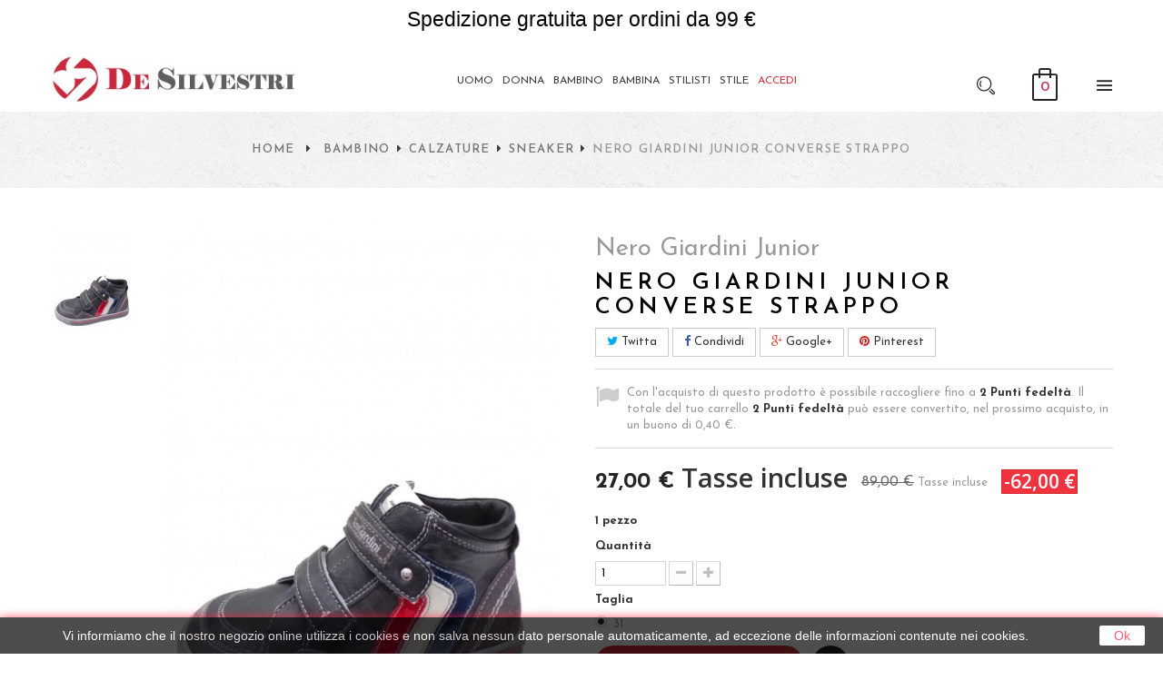

--- FILE ---
content_type: text/html; charset=utf-8
request_url: https://www.desilvestrishoes.com/sneaker/a225521m-103-nero-giardini-junior-converse-strappo-19012.html
body_size: 22075
content:
<!DOCTYPE HTML>
<!--[if lt IE 7]> <html class="no-js lt-ie9 lt-ie8 lt-ie7" lang="it-it"><![endif]-->
<!--[if IE 7]><html class="no-js lt-ie9 lt-ie8 ie7" lang="it-it"><![endif]-->
<!--[if IE 8]><html class="no-js lt-ie9 ie8" lang="it-it"><![endif]-->
<!--[if gt IE 8]> <html class="no-js ie9" lang="it-it"><![endif]-->
<html lang="it-it">
	<head>
	
	<!-- Google tag (gtag.js) -->
<script async src="https://www.googletagmanager.com/gtag/js?id=G-6YPWBPG82K"></script>
<script>
  window.dataLayer = window.dataLayer || [];
  function gtag(){dataLayer.push(arguments);}
  gtag('js', new Date());

  gtag('config', 'G-6YPWBPG82K');
</script>


		<meta charset="utf-8" />
		<title>Nero Giardini Junior  CONVERSE  STRAPPO - De Silvestri Shop</title>
						<meta name="generator" content="PrestaShop" />
		<meta name="robots" content="index,follow" />
		<meta name="viewport" content="width=device-width, minimum-scale=0.25, maximum-scale=1.6, initial-scale=1.0" />
		<meta name="apple-mobile-web-app-capable" content="yes" />
		<link rel="icon" type="image/vnd.microsoft.icon" href="/img/favicon.ico?1764694641" />
		<link rel="shortcut icon" type="image/x-icon" href="/img/favicon.ico?1764694641" />
									<link rel="stylesheet" href="/themes/pos_hugeshop1/css/global.css" type="text/css" media="all" />
							<link rel="stylesheet" href="/themes/pos_hugeshop1/css/autoload/highdpi.css" type="text/css" media="all" />
							<link rel="stylesheet" href="/themes/pos_hugeshop1/css/autoload/responsive-tables.css" type="text/css" media="all" />
							<link rel="stylesheet" href="/themes/pos_hugeshop1/css/autoload/uniform.default.css" type="text/css" media="all" />
							<link rel="stylesheet" href="/js/jquery/plugins/fancybox/jquery.fancybox.css" type="text/css" media="all" />
							<link rel="stylesheet" href="/themes/pos_hugeshop1/css/product.css" type="text/css" media="all" />
							<link rel="stylesheet" href="/themes/pos_hugeshop1/css/print.css" type="text/css" media="print" />
							<link rel="stylesheet" href="/js/jquery/plugins/bxslider/jquery.bxslider.css" type="text/css" media="all" />
							<link rel="stylesheet" href="/modules/creativeelements/views/lib/font-awesome/css/font-awesome.min.css?v=4.7.0" type="text/css" media="all" />
							<link rel="stylesheet" href="/modules/creativeelements/views/css/animations.min.css?v=1.0.12" type="text/css" media="all" />
							<link rel="stylesheet" href="/modules/creativeelements/views/css/frontend.min.css?v=1.0.12" type="text/css" media="all" />
							<link rel="stylesheet" href="/modules/socialsharing/css/socialsharing.css" type="text/css" media="all" />
							<link rel="stylesheet" href="/themes/pos_hugeshop1/css/modules/blockcart/blockcart.css" type="text/css" media="all" />
							<link rel="stylesheet" href="/themes/pos_hugeshop1/css/modules/blockcategories/blockcategories.css" type="text/css" media="all" />
							<link rel="stylesheet" href="/themes/pos_hugeshop1/css/modules/blocknewsletter/blocknewsletter.css" type="text/css" media="all" />
							<link rel="stylesheet" href="/themes/pos_hugeshop1/css/modules/blocksearch/blocksearch.css" type="text/css" media="all" />
							<link rel="stylesheet" href="/js/jquery/plugins/autocomplete/jquery.autocomplete.css" type="text/css" media="all" />
							<link rel="stylesheet" href="/themes/pos_hugeshop1/css/product_list.css" type="text/css" media="all" />
							<link rel="stylesheet" href="/themes/pos_hugeshop1/css/modules/blocktags/blocktags.css" type="text/css" media="all" />
							<link rel="stylesheet" href="/modules/iqitmegamenu/views/css/bootstrap.min.css" type="text/css" media="all" />
							<link rel="stylesheet" href="/modules/iqitmegamenu/views/css/front.css" type="text/css" media="all" />
							<link rel="stylesheet" href="/modules/iqitmegamenu/views/css/iqitmegamenu_s_1.css" type="text/css" media="all" />
							<link rel="stylesheet" href="/themes/pos_hugeshop1/css/modules/posslideshow/css/nivo-slider/nivo-slider.css" type="text/css" media="all" />
							<link rel="stylesheet" href="/themes/pos_hugeshop1/css/modules/posimage/css/style.css" type="text/css" media="all" />
							<link rel="stylesheet" href="/modules/iqitsizeguide/css/front.css" type="text/css" media="all" />
							<link rel="stylesheet" href="/modules/iqitsizeguide/css/iqitsizeguide_s_1.css" type="text/css" media="all" />
							<link rel="stylesheet" href="/modules/iqitsizeguide/css/platributes.css" type="text/css" media="all" />
							<link rel="stylesheet" href="/modules/popupnotification/css/popup_notification_front.css" type="text/css" media="all" />
							<link rel="stylesheet" href="/modules/popupnotification/css/magnific-popup.css" type="text/css" media="all" />
							<link rel="stylesheet" href="/modules/popupnotification/css/animation_effects.css" type="text/css" media="all" />
							<link rel="stylesheet" href="/modules/combinationstab/css/combinationstab.css" type="text/css" media="all" />
							<link rel="stylesheet" href="/themes/pos_hugeshop1/css/modules/mailalerts/mailalerts.css" type="text/css" media="all" />
							<link rel="stylesheet" href="/modules/feedaty/css/feedaty_styles.css" type="text/css" media="all" />
							<link rel="stylesheet" href="/modules/deluxemanufacturergroups/views/css/deluxemanufacturergroups.css" type="text/css" media="all" />
							<link rel="stylesheet" href="/modules/notarobot/views/css/front.css" type="text/css" media="all" />
							<link rel="stylesheet" href="/modules/paypal/views/css/paypal.css" type="text/css" media="all" />
							<link rel="stylesheet" href="/modules/strongpassword/views/css/front.css" type="text/css" media="all" />
										<script type="text/javascript">
var CUSTOMIZE_TEXTFIELD = 1;
var FancyboxI18nClose = 'Close';
var FancyboxI18nNext = 'Next';
var FancyboxI18nPrev = 'Previous';
var PS_CATALOG_MODE = false;
var ajax_allowed = true;
var ajaxsearch = true;
var allowBuyWhenOutOfStock = false;
var attribute_anchor_separator = '-';
var attributesCombinations = [{"id_attribute":"51","id_attribute_group":"4","attribute":"31","group":"taglia"}];
var availableLaterValue = '';
var availableNowValue = '';
var baseDir = 'https://www.desilvestrishoes.com/';
var baseUri = 'https://www.desilvestrishoes.com/';
var blocksearch_type = 'top';
var ceFrontendConfig = {"isEditMode":"","stretchedSectionContainer":null,"is_rtl":false};
var combinations = {"55785628":{"attributes_values":{"4":"31"},"attributes":[51],"price":0,"specific_price":{"id_specific_price":"46132550","id_specific_price_rule":"0","id_cart":"0","id_product":"19012","id_shop":"1","id_shop_group":"0","id_currency":"0","id_country":"0","id_group":"0","id_customer":"0","id_product_attribute":"0","price":"-1.000000","from_quantity":"1","reduction":"62.000000","reduction_tax":"1","reduction_type":"amount","from":"0000-00-00 00:00:00","to":"0000-00-00 00:00:00","score":"48"},"ecotax":0,"weight":0,"quantity":1,"reference":"00517755520","unit_impact":0,"minimal_quantity":"0","date_formatted":"","available_date":"","id_image":-1,"list":"'51'"}};
var combinationsFromController = {"55785628":{"attributes_values":{"4":"31"},"attributes":[51],"price":0,"specific_price":{"id_specific_price":"46132550","id_specific_price_rule":"0","id_cart":"0","id_product":"19012","id_shop":"1","id_shop_group":"0","id_currency":"0","id_country":"0","id_group":"0","id_customer":"0","id_product_attribute":"0","price":"-1.000000","from_quantity":"1","reduction":"62.000000","reduction_tax":"1","reduction_type":"amount","from":"0000-00-00 00:00:00","to":"0000-00-00 00:00:00","score":"48"},"ecotax":0,"weight":0,"quantity":1,"reference":"00517755520","unit_impact":0,"minimal_quantity":"0","date_formatted":"","available_date":"","id_image":-1,"list":"'51'"}};
var contentOnly = false;
var currency = {"id":1,"name":"Euro","iso_code":"EUR","iso_code_num":"978","sign":"\u20ac","blank":"1","conversion_rate":"1.000000","deleted":"0","format":"2","decimals":"1","active":"1","prefix":"","suffix":" \u20ac","id_shop_list":null,"force_id":false};
var currencyBlank = 1;
var currencyFormat = 2;
var currencyRate = 1;
var currencySign = '€';
var currentDate = '2025-12-12 12:41:56';
var customerGroupWithoutTax = false;
var customizationFields = false;
var customizationId = null;
var customizationIdMessage = 'Personalizzazione n.';
var default_eco_tax = 0;
var delete_txt = 'Elimina';
var displayDiscountPrice = '0';
var displayList = false;
var displayPrice = 0;
var doesntExist = 'Scegli una combinazione per il prodotto tra quelle disponibili';
var doesntExistNoMore = 'Questo prodotto non è attualmente disponibile';
var doesntExistNoMoreBut = 'con questa taglia ma è disponibile con altre';
var ecotaxTax_rate = 0;
var fieldRequired = 'Please fill in all the required fields before saving your customization.';
var freeProductTranslation = 'Gratuito!';
var freeShippingTranslation = 'Spedizione gratuita!';
var generated_date = 1765539715;
var groupReduction = 0;
var hasDeliveryAddress = false;
var highDPI = false;
var idDefaultImage = 146405;
var id_lang = 1;
var id_product = 19012;
var img_dir = 'https://www.desilvestrishoes.com/themes/pos_hugeshop1/img/';
var img_prod_dir = 'https://www.desilvestrishoes.com/img/p/';
var img_ps_dir = 'https://www.desilvestrishoes.com/img/';
var instantsearch = true;
var iqitmegamenu_swwidth = true;
var isGuest = 0;
var isLogged = 0;
var isMobile = false;
var jqZoomEnabled = false;
var loyalty_already = 'Nessun punto fedeltà per questo prodotto, perché c\'è già uno sconto.';
var loyalty_converted = 'può essere convertito, nel prossimo acquisto, in un buono di';
var loyalty_nopoints = 'Nessun punto fedeltà per questo prodotto.';
var loyalty_point = 'Punto Fedeltà';
var loyalty_points = 'Punti fedeltà';
var loyalty_total = 'Il totale del tuo carrello';
var loyalty_willcollect = 'Con l\'acquisto di questo prodotto è possibile raccogliere fino a';
var mailalerts_already = 'Tu hai già un avviso per questo prodotto';
var mailalerts_invalid = 'Il tuo indirizzo email non è valido';
var mailalerts_placeholder = 'iltuo@email.it';
var mailalerts_registered = 'Richiesta di notifica registrata';
var mailalerts_url_add = 'https://www.desilvestrishoes.com/module/mailalerts/actions?process=add';
var mailalerts_url_check = 'https://www.desilvestrishoes.com/module/mailalerts/actions?process=check';
var maxQuantityToAllowDisplayOfLastQuantityMessage = 0;
var minimalQuantity = 1;
var noTaxForThisProduct = true;
var none_award = '1';
var oosHookJsCodeFunctions = [];
var page_name = 'product';
var placeholder_blocknewsletter = 'Digita la tua e-mail';
var point_rate = '10';
var point_value = '0.20';
var points_in_cart = 0;
var priceDisplayMethod = 0;
var priceDisplayPrecision = 2;
var productAvailableForOrder = true;
var productBasePriceTaxExcl = 89;
var productBasePriceTaxExcluded = 89;
var productBasePriceTaxIncl = 89;
var productHasAttributes = true;
var productPrice = 27;
var productPriceTaxExcluded = 89;
var productPriceTaxIncluded = 89;
var productPriceWithoutReduction = 89;
var productReference = 'A225521M-103';
var productShowPrice = true;
var productUnitPriceRatio = 0;
var product_fileButtonHtml = 'Choose File';
var product_fileDefaultHtml = 'No file selected';
var product_specific_price = {"id_specific_price":"46132550","id_specific_price_rule":"0","id_cart":"0","id_product":"19012","id_shop":"1","id_shop_group":"0","id_currency":"0","id_country":"0","id_group":"0","id_customer":"0","id_product_attribute":"0","price":"-1.000000","from_quantity":"1","reduction":"62.000000","reduction_tax":"1","reduction_type":"amount","from":"0000-00-00 00:00:00","to":"0000-00-00 00:00:00","score":"48"};
var quantitiesDisplayAllowed = true;
var quantityAvailable = 1;
var quickView = true;
var reduction_percent = 0;
var reduction_price = 62;
var removingLinkText = 'rimuovi questo prodotto dal mio carrello';
var roundMode = 2;
var search_url = 'https://www.desilvestrishoes.com/ricerca';
var sharing_img = 'https://www.desilvestrishoes.com/146405/nero-giardini-junior-converse-strappo.jpg';
var sharing_name = 'Nero Giardini Junior  CONVERSE  STRAPPO';
var sharing_url = 'https://www.desilvestrishoes.com/sneaker/a225521m-103-nero-giardini-junior-converse-strappo-19012.html';
var specific_currency = false;
var specific_price = -1;
var static_token = '2cfe50d02862fc0da79918fbea6705e3';
var stock_management = 1;
var taxRate = 0;
var toBeDetermined = 'Da determinare';
var token = '2cfe50d02862fc0da79918fbea6705e3';
var upToTxt = 'Up to';
var uploading_in_progress = 'Uploading in progress, please be patient.';
var usingSecureMode = true;
</script>

						<script type="text/javascript" src="/js/jquery/jquery-1.11.0.min.js"></script>
						<script type="text/javascript" src="/js/jquery/jquery-migrate-1.2.1.min.js"></script>
						<script type="text/javascript" src="/js/jquery/plugins/jquery.easing.js"></script>
						<script type="text/javascript" src="/js/tools.js"></script>
						<script type="text/javascript" src="/themes/pos_hugeshop1/js/global.js"></script>
						<script type="text/javascript" src="/themes/pos_hugeshop1/js/autoload/10-bootstrap.min.js"></script>
						<script type="text/javascript" src="/themes/pos_hugeshop1/js/autoload/15-jquery.total-storage.min.js"></script>
						<script type="text/javascript" src="/themes/pos_hugeshop1/js/autoload/15-jquery.uniform-modified.js"></script>
						<script type="text/javascript" src="/js/jquery/plugins/fancybox/jquery.fancybox.js"></script>
						<script type="text/javascript" src="/themes/pos_hugeshop1/js/products-comparison.js"></script>
						<script type="text/javascript" src="/js/jquery/plugins/jquery.idTabs.js"></script>
						<script type="text/javascript" src="/js/jquery/plugins/jquery.scrollTo.js"></script>
						<script type="text/javascript" src="/js/jquery/plugins/jquery.serialScroll.js"></script>
						<script type="text/javascript" src="/js/jquery/plugins/bxslider/jquery.bxslider.js"></script>
						<script type="text/javascript" src="/themes/pos_hugeshop1/js/product.js"></script>
						<script type="text/javascript" src="/modules/creativeelements/views/lib/waypoints/waypoints.min.js?v=4.0.1"></script>
						<script type="text/javascript" src="/modules/creativeelements/views/lib/jquery-numerator/jquery-numerator.min.js?v=0.2.1"></script>
						<script type="text/javascript" src="/modules/creativeelements/views/lib/slick/slick.min.js?v=1.6.1"></script>
						<script type="text/javascript" src="/modules/creativeelements/views/js/frontend.min.js?v=1.0.12"></script>
						<script type="text/javascript" src="/modules/socialsharing/js/socialsharing.js"></script>
						<script type="text/javascript" src="/themes/pos_hugeshop1/js/modules/blockcart/ajax-cart.js"></script>
						<script type="text/javascript" src="/themes/pos_hugeshop1/js/tools/treeManagement.js"></script>
						<script type="text/javascript" src="/themes/pos_hugeshop1/js/modules/blocknewsletter/blocknewsletter.js"></script>
						<script type="text/javascript" src="/js/jquery/plugins/autocomplete/jquery.autocomplete.js"></script>
						<script type="text/javascript" src="/themes/pos_hugeshop1/js/modules/blocksearch/blocksearch.js"></script>
						<script type="text/javascript" src="/modules/iqitmegamenu/views/js/bootstrap.min.js"></script>
						<script type="text/javascript" src="/modules/iqitmegamenu/views/js/classie.js"></script>
						<script type="text/javascript" src="/modules/iqitmegamenu/views/js/front_horizontal.js"></script>
						<script type="text/javascript" src="/modules/iqitmegamenu/views/js/front_vertical.js"></script>
						<script type="text/javascript" src="/modules/iqitmegamenu/views/js/front_sticky.js"></script>
						<script type="text/javascript" src="/modules/iqitmegamenu/views/js/mlpushmenu.js"></script>
						<script type="text/javascript" src="/modules/posslideshow/js/nivo-slider/jquery.nivo.slider.pack.js"></script>
						<script type="text/javascript" src="/modules/posscroll/scrolltop.js"></script>
						<script type="text/javascript" src="/modules/iqitsizeguide/js/front.js"></script>
						<script type="text/javascript" src="/modules/popupnotification/js/jquery.magnific-popup.min.js"></script>
						<script type="text/javascript" src="/modules/popupnotification/js/jquery.cookie.js"></script>
						<script type="text/javascript" src="/modules/popupnotification/js/popup.notification.js"></script>
						<script type="text/javascript" src="/modules/popupnotification/js/popup_notification_front.js"></script>
						<script type="text/javascript" src="/modules/combinationstab/js/atc.js"></script>
						<script type="text/javascript" src="/modules/combinationstab/js/jquery.tablesorter.min.js"></script>
						<script type="text/javascript" src="/themes/pos_hugeshop1/js/modules/mailalerts/mailalerts.js"></script>
						<script type="text/javascript" src="/modules/ganalytics/views/js/GoogleAnalyticActionLib.js"></script>
						<script type="text/javascript" src="/modules/topbanner/views/js/front_common.js"></script>
						<script type="text/javascript" src="/modules/topbanner/views/js/front16.js"></script>
						<script type="text/javascript" src="/modules/fbpixel/views/js/fbpixel.js"></script>
						<script type="text/javascript" src="/themes/pos_hugeshop1/js/modules/loyalty/js/loyalty.js"></script>
							<meta property="og:type" content="product" />
<meta property="og:url" content="https://www.desilvestrishoes.com/sneaker/a225521m-103-nero-giardini-junior-converse-strappo-19012.html" />
<meta property="og:title" content="Nero Giardini Junior  CONVERSE  STRAPPO - De Silvestri Shop" />
<meta property="og:site_name" content="De Silvestri Shop" />
<meta property="og:description" content="" />
<meta property="og:image" content="https://www.desilvestrishoes.com/146405-large_default/nero-giardini-junior-converse-strappo.jpg" />
<meta property="product:pretax_price:amount" content="27" />
<meta property="product:pretax_price:currency" content="EUR" />
<meta property="product:price:amount" content="27" />
<meta property="product:price:currency" content="EUR" />
 <link href='https://fonts.googleapis.com/css?family=Josefin+Sans:400,300,600,700&amp;subset=latin,latin-ext' rel='stylesheet' type='text/css'>  <link href='https://fonts.googleapis.com/css?family=Josefin+Sans:400,300,600,700&amp;subset=latin,latin-ext' rel='stylesheet' type='text/css'> <style type="text/css">
	
					h1, h2, h3, h4, h5, h6, .h1, .h2, .h3, .h4, .h5, .h6, a{
			font-family:Josefin Sans;
			} 
			.titleFont{
			font-family:Josefin Sans !important;
			}
							body {
			font-family:Josefin Sans;
			}
			.linkFont{
			font-family:Josefin Sans !important;
			}
			
	
</style><!-- MODULE Block contact infos -->

<style type="text/css">
img.logo.img-responsive {
    margin-top: 15px;
}

div.available-sizes strong {
    color: #000000;
}

div.available-sizes ul li {
    color: #000000;
}

.fancybox-overlay.fancybox-overlay-fixed {
    background: none !important;
    
}





button.exclusive {
    
    background-color: #d42f3a !important;
}
 
span.button.ajax_add_to_cart_button.btn.btn-default.disabled {
    display: none;
}

a.quick-view {
    display: none !important;
}

a.button.ajax_add_to_cart_button.btn.btn-default {
    display: none !important;
}

a.add_to_compare {
    display: none !important;
}





#bancasella_process_payment img {
    margin-left: -90px;
}


div.buttons_bottom_block.additional_button {
    font-size: 18px;
    color: #000000;
   
}


h4.title_block {
    width: 290px;
    margin-bottom: 50px;
    font-size: 19px;
}


ul.step li a, ul.step li span, ul.step li.step_current span, ul.step li.step_current_end span {
   
    font-weight: 400 !important;
   
}
table th {
    font-weight: 500 !important;
}

/*allineamento blocchi pagamento*/
.col-xs-12.col-md-6 {
    width: 100% !important;
}
</style>
	<!-- /MODULE Block contact infos -->

<script type="text/javascript">
    
        var psv = 1.6;
        var popup_login_enable_popup_login = 'false';
        var enable_responsive = 'true';
        var resize_start_point = 768;
        var enable_facebook_login = 'true';
        var facebook_app_id = '';
        var pn_social_redirect = 'no_redirect';
        var my_account_url = 'https://www.desilvestrishoes.com/account';
        var home_content_type = 'newsletter';
        var home_popup_enable = Boolean(1);
        var product_content_type = '';
        var product_popup_enable = Boolean(1);
        var category_content_type  = '';
        var category_popup_enable = Boolean(1);
        var custom_content_type = '';
        var custom_popup_enable = Boolean(true);
        var controller_name = 'product';
        var popup_secure_key = '3343f04c3ddabbdaaec1063c93be1ce3';
        var popup_sc_front_controller_dir = 'https://www.desilvestrishoes.com/module/popupnotification/connect?content_only=1';
        var popup_sc_loader = 'https://www.desilvestrishoes.com/modules/popupnotification/images/spinner.gif';
        var baseDir =  baseDir  ;
    
</script>


<style type="text/css">
     @media (max-width: 0px) {
        .mfp-wrap, .mfp-bg{
            display: none;
        }
     }
</style>


    <script type="text/javascript">
    
        var pn_back_url = '';

        /*Facebook login start*/
          window.fbAsyncInit = function() {
            FB.init({
              appId      : facebook_app_id,
              xfbml      : true,
              version    : 'v2.9'
            });
            FB.AppEvents.logPageView();
          };

          (function(d, s, id){
             var js, fjs = d.getElementsByTagName(s)[0];
             if (d.getElementById(id)) {return;}
             js = d.createElement(s); js.id = id;
             js.src = "//connect.facebook.net/en_US/sdk.js";
             fjs.parentNode.insertBefore(js, fjs);
           }(document, 'script', 'facebook-jssdk'));

        function fb_login(e){
            FB.login(function(response) {
                if (response.authResponse) {
                    access_token = response.authResponse.accessToken;
                    user_id = response.authResponse.userID;
                    pfFbLogin();
                }
            },
            {
                scope: 'public_profile,email'
            });
        }
        function pfFbLogin() {
            FB.api('/me?fields=email,birthday,first_name,last_name,gender', function(response) {
                $.ajax({
                    type: "POST",
                    dataType: "json",
                    url: baseDir+"modules/popupnotification/ajax/fb_login.php",
                    data: {
                        fb_full_info: response,
                        user_fname: response.first_name,
                        user_lname: response.last_name,
                        email: response.email,
                        user_data_id: response.id,
                        gender: response.gender,
                        birthday: response.birthday
                    },
                    beforeSend: function(){
                        loaderOpening();
                    },
                    success: function(response){
                        if(response.activate_die_url != ''){
                             window.location.href = response.activate_die_url;
                        } else {
                            if(pn_back_url) {
                                window.location.href = pn_back_url;
                            } else if (pn_social_redirect == 'my_account') {
                                    window.location.href = my_account_url;
                            } else {
                                    window.location.reload();
                            }
                        }
                    }
                });
            });
        }
        /*Facebook login end*/
    
</script>

			<script type="text/javascript">
				(window.gaDevIds=window.gaDevIds||[]).push('d6YPbH');
				(function(i,s,o,g,r,a,m){i['GoogleAnalyticsObject']=r;i[r]=i[r]||function(){
				(i[r].q=i[r].q||[]).push(arguments)},i[r].l=1*new Date();a=s.createElement(o),
				m=s.getElementsByTagName(o)[0];a.async=1;a.src=g;m.parentNode.insertBefore(a,m)
				})(window,document,'script','//www.google-analytics.com/analytics.js','ga');
				ga('create', 'UA-38595351-2', 'auto');
				ga('require', 'ec');</script><script type="text/javascript"> $(window).on('load', function() {
                $('.search_query').siblings('input[name="orderby"], input[name="orderway"]').remove('');
            });</script>
<style type="text/css">
        </style>

<script src='https://www.google.com/recaptcha/api.js?onload=nar_onLoad&render=explicit' async defer></script>
<script type="text/javascript">
    var nar_selector = "#contact [name=submitMessage]";
    var $nar_elem = null;

    function nar_findReElement() {
        if (nar_selector && !$nar_elem) {
            var $nar_elem = $(nar_selector);

            if (!$nar_elem.length) {
                return null;
            }
        }

        return $nar_elem;
    }
</script>

<script type="text/javascript">
    var nar_recaptcha = '<div id="nar-gre" class="g-recaptcha" data-sitekey="6Lfl0IcUAAAAAIguMaZXUlJT41_sTPKmmJhcdVF5" data-theme="light" data-size="normal"></div>';

    
        var nar_onLoad = function () {
            var $nar_elem = nar_findReElement();

            if ($nar_elem !== null) {
                $(nar_recaptcha).insertBefore($nar_elem);
                grecaptcha.render('nar-gre');
            }
        };
    
</script><script defer type="text/javascript">/*
 *
 *  2007-2022 PayPal
 *
 *  NOTICE OF LICENSE
 *
 *  This source file is subject to the Academic Free License (AFL 3.0)
 *  that is bundled with this package in the file LICENSE.txt.
 *  It is also available through the world-wide-web at this URL:
 *  http://opensource.org/licenses/afl-3.0.php
 *  If you did not receive a copy of the license and are unable to
 *  obtain it through the world-wide-web, please send an email
 *  to license@prestashop.com so we can send you a copy immediately.
 *
 *  DISCLAIMER
 *
 *  Do not edit or add to this file if you wish to upgrade PrestaShop to newer
 *  versions in the future. If you wish to customize PrestaShop for your
 *  needs please refer to http://www.prestashop.com for more information.
 *
 *  @author 2007-2022 PayPal
 *  @author 202 ecommerce <tech@202-ecommerce.com>
 *  @copyright PayPal
 *  @license http://opensource.org/licenses/osl-3.0.php Open Software License (OSL 3.0)
 *
 */


    

function updateFormDatas()
{
	var nb = $('#quantity_wanted').val();
	var id = $('#idCombination').val();

	$('.paypal_payment_form input[name=quantity]').val(nb);
	$('.paypal_payment_form input[name=id_p_attr]').val(id);
}
	
$(document).ready( function() {
    
		var baseDirPP = baseDir.replace('http:', 'https:');
		
	if($('#in_context_checkout_enabled').val() != 1)
	{
        $(document).on('click','#payment_paypal_express_checkout', function() {
			$('#paypal_payment_form_cart').submit();
			return false;
		});
	}


	var jquery_version = $.fn.jquery.split('.');
	if(jquery_version[0]>=1 && jquery_version[1] >= 7)
	{
		$('body').on('submit',".paypal_payment_form", function () {
			updateFormDatas();
		});
	}
	else {
		$('.paypal_payment_form').live('submit', function () {
			updateFormDatas();
		});
	}

	function displayExpressCheckoutShortcut() {
		var id_product = $('input[name="id_product"]').val();
		var id_product_attribute = $('input[name="id_product_attribute"]').val();
		$.ajax({
			type: "GET",
			url: baseDirPP+'/modules/paypal/express_checkout/ajax.php',
			data: { get_qty: "1", id_product: id_product, id_product_attribute: id_product_attribute },
			cache: false,
			success: function(result) {
				if (result == '1') {
					$('#container_express_checkout').slideDown();
				} else {
					$('#container_express_checkout').slideUp();
				}
				return true;
			}
		});
	}

	$('select[name^="group_"]').change(function () {
		setTimeout(function(){displayExpressCheckoutShortcut()}, 500);
	});

	$('.color_pick').click(function () {
		setTimeout(function(){displayExpressCheckoutShortcut()}, 500);
	});

    if($('body#product').length > 0) {
        setTimeout(function(){displayExpressCheckoutShortcut()}, 500);
    }
	
	
			

	var modulePath = 'modules/paypal';
	var subFolder = '/integral_evolution';

	var fullPath = baseDirPP + modulePath + subFolder;
	var confirmTimer = false;
		
	if ($('form[target="hss_iframe"]').length == 0) {
		if ($('select[name^="group_"]').length > 0)
			displayExpressCheckoutShortcut();
		return false;
	} else {
		checkOrder();
	}

	function checkOrder() {
		if(confirmTimer == false)
			confirmTimer = setInterval(getOrdersCount, 1000);
	}

	});


</script>

    <script>
        var fbpixel_base_url = 'https://www.desilvestrishoes.com/';
        var prefix = '';
        var sufix = '';
        function getURLParameter(url, name) {
            return (RegExp(name + '=' + '(.+?)(&|$)').exec(url)||[,0])[1];
        }

        !function(f,b,e,v,n,t,s)
        {if(f.fbq)return;n=f.fbq=function(){n.callMethod?
            n.callMethod.apply(n,arguments):n.queue.push(arguments)};
            if(!f._fbq)f._fbq=n;n.push=n;n.loaded=!0;n.version='2.0';
            n.queue=[];t=b.createElement(e);t.async=!0;
            t.src=v;s=b.getElementsByTagName(e)[0];
            s.parentNode.insertBefore(t,s)}(window, document,'script',
            'https://connect.facebook.net/en_US/fbevents.js');

        
                    fbq('init', '3597304010373995');
        
                fbq('track', 'PageView');
        
        
                                fbq('track', 'Lead');
                        
                        

                                        $(document).ready(function(){
            var ids=prefix+19012+sufix;
            fbq('track', 'ViewContent', {
                content_name: 'Nero Giardini Junior  CONVERSE  STRAPPO',
                content_ids: [ids],
                content_type: 'product',
                value: 27.00,
                currency: 'EUR'
            });
        });
                        
                                                    
                                    $(document).ready(function(){
                    $('.ajax_add_to_cart_button, .cart_quantity_up').click(function(){
                                                var idp = prefix+getURLParameter($(this).attr('href'),'id_product')+sufix;
                                                var productPrice = $(this).parents('.product-container').find('.product-price').html();
                        if (productPrice == undefined) {
                            var productPrice = $(this).parents('li').find('.price').html();
                        }
                        if (productPrice == undefined) {
                            var productPrice = 0.000;
                        }
                        productPrice = productPrice.replace(/[^\d.\,]/g, '');
                        productPrice = productPrice.replace(',','.');
                        if (productPrice[productPrice.length-1] === ".")
                        {
                            productPrice = productPrice.slice(0, -1);
                        }

                                                    fbq('track', 'AddToCart', {content_ids: idp, content_type: 'product', value: productPrice, currency: 'EUR'});
                        
                    });
                });
                                    $(document).ready(function(){
                        $('#add_to_cart').click(function(){
                            var productPagePrice = $(this).parents('body').find('#our_price_display').html();
                            if (productPagePrice == undefined) {
                                var productPagePrice = 0.000;
                            }
                            productPagePrice = productPagePrice.replace(/[^\d.\,-]/g, '');
                            productPagePrice = productPagePrice.replace(',','.');
                            if (productPagePrice[productPagePrice.length-1] === ".")
                            {
                                productPagePrice = productPagePrice.slice(0, -1);
                            }

                                                            fbq('track', 'AddToCart', {content_ids: prefix+19012+sufix, content_type: 'product', value: productPagePrice, currency: 'EUR'});
                            
                        });
                    });
                                    
                
    </script>



    <script 
		async 
		src="https://eu-library.klarnaservices.com/lib.js"
		data-client-id="f3883ea9-ad4f-5eb9-9804-3182f93338e6"
	></script>

		<link rel="stylesheet" href="https://www.desilvestrishoes.com/themes/pos_hugeshop1/css/animate.css" type="text/css"/>
		<link rel="stylesheet" href="https://www.desilvestrishoes.com/themes/pos_hugeshop1/css/addition.css" type="text/css"/>
		<script src="https://www.desilvestrishoes.com/themes/pos_hugeshop1/js/owl.carousel.min.js"></script>
		<link rel="stylesheet" href="https://fonts.googleapis.com/css?family=Open+Sans:300,600&amp;subset=latin,latin-ext" type="text/css" media="all" />
		<!--[if IE 8]>
		<script src="https://oss.maxcdn.com/libs/html5shiv/3.7.0/html5shiv.js"></script>
		<script src="https://oss.maxcdn.com/libs/respond.js/1.3.0/respond.min.js"></script>
		<![endif]-->
	</head>
	<body id="product" itemscope itemtype="http://schema.org/WebPage" class="product product-19012 product-nero-giardini-junior-converse-strappo category-3157 category-sneaker hide-left-column hide-right-column lang_it">
					<div id="page">
			<div class="header-container">
				<header id="header">
																<div class="banner">
							<div class="container">
								<div class="row">
									<link rel="stylesheet" href="/modules/creativeelements/views/css/ce/8020101.css?1681915652">        
        <div class="elementor elementor-8020101">
            <div class="elementor-inner">
                <div class="elementor-section-wrap">
                            <div class="elementor-section elementor-element elementor-element-4z90l66 elementor-top-section elementor-section-stretched elementor-section-full_width elementor-section-height-default elementor-section-height-default" data-element_type="section">
            
                        <div class="elementor-container elementor-column-gap-default">
                <div class="elementor-row">
                <div class="elementor-column elementor-element elementor-element-gs6gilt elementor-col-100 elementor-top-column" data-element_type="column">
            <div class="elementor-column-wrap elementor-element-populated">
                <div class="elementor-widget-wrap">
                <div class="elementor-widget elementor-element elementor-element-8hpjgen elementor-widget-heading animated zoomIn" data-animation="zoomIn" data-element_type="heading.default">
                <div class="elementor-widget-container">
            <h3 class="elementor-heading-title elementor-size-default"><span>Spedizione gratuita per ordini da 99 €</span></h3>        </div>
                </div>
                        </div>
            </div>
        </div>
                        </div>
            </div>
        </div>
                        </div>
            </div>
        </div>
        
								</div>
							</div>
						</div>
										<div>
						<div class="container">
							<div class="row">
								<div class="col-xs-12 col-sm-6 col-lg-3">
									<div id="header_logo">
										<a href="https://www.desilvestrishoes.com/" title="De Silvestri Shop">
											<img class="logo img-responsive" src="https://www.desilvestrishoes.com/img/de-silvestri-vendita-online-calzature-e-abbigliamento-logo-1494578301.jpg" alt="De Silvestri Shop" width="342" height="71"/>
										</a>
									</div>
								</div>
								<div class="header_block_right">
									<div class="block_right_in">
										<div class="header_nav_menu">
											<a class="icon_top" href="javascript:void(0)" title="Menu"></a>
											<div class="nav_content">
												<!-- Block languages module -->
<!-- /Block languages module -->





											</div>
										</div>
										<!-- MODULE Block cart -->
	<div class="shopping_cart">
		<a href="https://www.desilvestrishoes.com/ordine" title="Vedi il mio carrello" rel="nofollow">
			<b>Carrello</b>
			<span class="ajax_cart_quantity">0</span>
			<span class="ajax_cart_product_txt unvisible">Prodotto</span>
			<span class="ajax_cart_product_txt_s unvisible">Prodotti</span>
			<span class="ajax_cart_total unvisible">
							</span>
			<span class="ajax_cart_no_product">(vuoto)</span>
					</a>
					<div class="cart_block block exclusive">
				<div class="block_content">
					<!-- block list of products -->
					<div class="cart_block_list">
												<p class="cart_block_no_products">
							Nessun prodotto
						</p>
																		<div class="cart-prices">
							<div class="cart-prices-line first-line">
								<span class="price cart_block_shipping_cost ajax_cart_shipping_cost unvisible">
																			 Da determinare																	</span>
								<span class="unvisible">
									Spedizione
								</span>
							</div>
																						<div class="cart-prices-line">
									<span class="price cart_block_tax_cost ajax_cart_tax_cost">0,00 €</span>
									<span>Imposta</span>
								</div>
														<div class="cart-prices-line last-line">
								<span class="price cart_block_total ajax_block_cart_total">0,00 €</span>
								<span>Totale</span>
							</div>
															<p>
																	I prezzi sono IVA inclusa
																</p>
													</div>
						<p class="cart-buttons">
							<a id="button_order_cart" class="btn btn-default button button-small" href="https://www.desilvestrishoes.com/ordine" title="Pagamento" rel="nofollow">
								<span>
									Pagamento<i class="icon-chevron-right right"></i>
								</span>
							</a>
						</p>
					</div>
				</div>
			</div><!-- .cart_block -->
			</div>

	<div id="layer_cart">
		<div class="clearfix">
			<div class="layer_cart_product col-xs-12 col-md-6">
				<span class="cross" title="Chiudi finestra"></span>
				<span class="title">
					<i class="icon-check"></i>Prodotto aggiunto al tuo carrello
				</span>
				<div class="product-image-container layer_cart_img">
				</div>
				<div class="layer_cart_product_info">
					<span id="layer_cart_product_title" class="product-name"></span>
					<span id="layer_cart_product_attributes"></span>
					<div>
						<strong class="dark">Quantità</strong>
						<span id="layer_cart_product_quantity"></span>
					</div>
					<div>
						<strong class="dark">Totale</strong>
						<span id="layer_cart_product_price"></span>
					</div>
				</div>
			</div>
			<div class="layer_cart_cart col-xs-12 col-md-6">
				<span class="title">
					<!-- Plural Case [both cases are needed because page may be updated in Javascript] -->
					<span class="ajax_cart_product_txt_s  unvisible">
						Ci sono <span class="ajax_cart_quantity">0</span> articoli nel tuo carrello.
					</span>
					<!-- Singular Case [both cases are needed because page may be updated in Javascript] -->
					<span class="ajax_cart_product_txt ">
						Il tuo carrello contiene un oggetto.
					</span>
				</span>
				<div class="layer_cart_row">
					<strong class="dark">
						Totale prodotti
																					(Tasse incl.)
																		</strong>
					<span class="ajax_block_products_total">
											</span>
				</div>

								<div class="layer_cart_row">
					<strong class="dark unvisible">
						Totale spedizione&nbsp;(Tasse incl.)					</strong>
					<span class="ajax_cart_shipping_cost unvisible">
													 Da determinare											</span>
				</div>
									<div class="layer_cart_row">
						<strong class="dark">Imposta</strong>
						<span class="price cart_block_tax_cost ajax_cart_tax_cost">0,00 €</span>
					</div>
								<div class="layer_cart_row">
					<strong class="dark">
						Totale
																					(Tasse incl.)
																		</strong>
					<span class="ajax_block_cart_total">
											</span>
				</div>
				<div class="button-container">
					<span class="continue btn btn-default button exclusive-medium" title="Continua lo shopping">
						<span>
							<i class="icon-chevron-left left"></i>Continua lo shopping
						</span>
					</span>
					<a class="btn btn-default button button-medium"	href="https://www.desilvestrishoes.com/ordine" title="Procedi con il checkout" rel="nofollow">
						<span>
							Procedi con il checkout<i class="icon-chevron-right right"></i>
						</span>
					</a>
				</div>
			</div>
		</div>
		<div class="crossseling"></div>
	</div> <!-- #layer_cart -->
	<div class="layer_cart_overlay"></div>

<!-- /MODULE Block cart -->
<!-- Block search module TOP -->
<div id="search_block_top">
	<div class="current_header">
		<a href="javascript:void(0)" title="Cerca"></a>
	</div>
	<form id="searchbox" class="toogle_content" method="get" action="//www.desilvestrishoes.com/ricerca" >
		<input type="hidden" name="controller" value="search" />
		<input type="hidden" name="orderby" value="position" />
		<input type="hidden" name="orderway" value="desc" />
		<input class="search_query form-control" type="text" id="search_query_top" name="search_query" placeholder="Cerca" value="" />
		<button type="submit" name="submit_search" class="btn btn-default button-search">
			<span>Cerca</span>
		</button>
	</form>
</div>
<!-- /Block search module TOP -->									</div>
								</div>
								<div class="col-xs-12 col-lg-7 megamenu_container">
									 

	<div  class="iqitmegamenu-wrapper col-xs-12 cbp-hor-width-1 clearfix">
		<div id="iqitmegamenu-horizontal" class="iqitmegamenu  cbp-nosticky  cbp-sticky-transparent" role="navigation">
			<div class="container">
				
								
				<nav id="cbp-hrmenu" class="cbp-hrmenu cbp-horizontal cbp-hrsub-narrow   cbp-fade-slide-bottom  cbp-arrowed  cbp-submenu-notarrowed  cbp-submenu-notarrowed  cbp-menu-centered ">
					<ul>
												<li class="cbp-hrmenu-tab cbp-hrmenu-tab-3  cbp-has-submeu">
	<a href="" >								

								<span class="cbp-tab-title">
								Uomo <i class="icon fa icon-angle-down cbp-submenu-aindicator"></i></span>
														</a>
														<div class="cbp-hrsub col-xs-12">
								<div class="cbp-triangle-container"><div class="cbp-triangle-top"></div><div class="cbp-triangle-top-back"></div></div>
								<div class="cbp-hrsub-inner">
																		
																																
		<div class="row menu_row menu-element  first_rows menu-element-id-1">
					

									
			<div  class="col-xs-4 cbp-menu-column cbp-menu-element menu-element-id-3 " >
			<div class="cbp-menu-column-inner">
						
								
								
					
													<div class="row cbp-categories-row">
																									<div class="col-xs-12">
										<div class="cbp-category-link-w"><a href="https://www.desilvestrishoes.com/3312-calzature" class="cbp-column-title cbp-category-title">calzature</a>
																				
<ul class="cbp-links cbp-category-tree">
	<li   >
	<div class="cbp-category-link-w">
	<a href="https://www.desilvestrishoes.com/3328-allacciato">Allacciato</a>
		</div>
	</li>  
	  		             
	<li   >
	<div class="cbp-category-link-w">
	<a href="https://www.desilvestrishoes.com/4156-stivaletto">Stivaletto</a>
		</div>
	</li>  
	  		             
	<li   >
	<div class="cbp-category-link-w">
	<a href="https://www.desilvestrishoes.com/3459-anfibio">Anfibio</a>
		</div>
	</li>  
	  		             
	<li   >
	<div class="cbp-category-link-w">
	<a href="https://www.desilvestrishoes.com/3325-boots">Boots</a>
		</div>
	</li>  
	  		             
	<li   >
	<div class="cbp-category-link-w">
	<a href="https://www.desilvestrishoes.com/3514-ciabatta">Ciabatta</a>
		</div>
	</li>  
	  		             
	<li   >
	<div class="cbp-category-link-w">
	<a href="https://www.desilvestrishoes.com/4153-calcio">Calcio</a>
		</div>
	</li>  
	  		             
	<li   >
	<div class="cbp-category-link-w">
	<a href="https://www.desilvestrishoes.com/3322-mocassini">Mocassini</a>
		</div>
	</li>  
	  		             
	<li   >
	<div class="cbp-category-link-w">
	<a href="https://www.desilvestrishoes.com/3838-mocassino-lacci">Mocassino lacci</a>
		</div>
	</li>  
	  		             
	<li   >
	<div class="cbp-category-link-w">
	<a href="https://www.desilvestrishoes.com/3424-pantofola">Pantofola</a>
		</div>
	</li>  
	  		             
	<li   >
	<div class="cbp-category-link-w">
	<a href="https://www.desilvestrishoes.com/3401-polacco">Polacco</a>
		</div>
	</li>  
	  		             
	<li   >
	<div class="cbp-category-link-w">
	<a href="https://www.desilvestrishoes.com/3334-scarpone">Scarpone</a>
		</div>
	</li>  
	  		             
	<li   >
	<div class="cbp-category-link-w">
	<a href="https://www.desilvestrishoes.com/3329-sneaker">Sneaker</a>
		</div>
	</li>  
	  		             
	<li   >
	<div class="cbp-category-link-w">
	<a href="https://www.desilvestrishoes.com/4155-stivale">Stivale</a>
		</div>
	</li>  
	  		             
	<li   >
	<div class="cbp-category-link-w">
	<a href="https://www.desilvestrishoes.com/4151-stivale-gomma">Stivale gomma</a>
		</div>
	</li>  
	  		             
	<li   >
	<div class="cbp-category-link-w">
	<a href="https://www.desilvestrishoes.com/3332-trekking">Trekking</a>
		</div>
	</li>  
	  		             
	<li   >
	<div class="cbp-category-link-w">
	<a href="https://www.desilvestrishoes.com/3439-tronchetto">Tronchetto</a>
		</div>
	</li>  
	  		             
</ul>
									</div></div>
																								</div>

											
				
			

						</div>		</div>

						
			<div  class="col-xs-4 cbp-menu-column cbp-menu-element menu-element-id-24 " >
			<div class="cbp-menu-column-inner">
						
								
								
					
													<div class="row cbp-categories-row">
																									<div class="col-xs-12">
										<div class="cbp-category-link-w"><a href="https://www.desilvestrishoes.com/3316-accessori" class="cbp-column-title cbp-category-title">Accessori</a>
																				
<ul class="cbp-links cbp-category-tree">
	<li   >
	<div class="cbp-category-link-w">
	<a href="https://www.desilvestrishoes.com/4145-accessori">Accessori</a>
		</div>
	</li>  
	  		             
	<li   >
	<div class="cbp-category-link-w">
	<a href="https://www.desilvestrishoes.com/3372-cappello">Cappello</a>
		</div>
	</li>  
	  		             
	<li   >
	<div class="cbp-category-link-w">
	<a href="https://www.desilvestrishoes.com/3317-cintura">Cintura</a>
		</div>
	</li>  
	  		             
	<li   >
	<div class="cbp-category-link-w">
	<a href="https://www.desilvestrishoes.com/3507-laccio">Laccio</a>
		</div>
	</li>  
	  		             
	<li   >
	<div class="cbp-category-link-w">
	<a href="https://www.desilvestrishoes.com/3492-portachiavi">Portachiavi</a>
		</div>
	</li>  
	  		             
	<li   >
	<div class="cbp-category-link-w">
	<a href="https://www.desilvestrishoes.com/3480-porta-carte-di-credito">Porta carte di credito</a>
		</div>
	</li>  
	  		             
</ul>
									</div></div>
																								</div>

											
				
			

						</div>		</div>

						
			<div  class="col-xs-4 cbp-menu-column cbp-menu-element menu-element-id-25 " >
			<div class="cbp-menu-column-inner">
						
								
								
					
													<div class="row cbp-categories-row">
																									<div class="col-xs-12">
										<div class="cbp-category-link-w"><a href="https://www.desilvestrishoes.com/3031-abbigliamento" class="cbp-column-title cbp-category-title">Abbigliamento</a>
																				
<ul class="cbp-links cbp-category-tree">
	<li   >
	<div class="cbp-category-link-w">
	<a href="https://www.desilvestrishoes.com/3505-giubbini">Giubbini</a>
		</div>
	</li>  
	  		             
	<li   >
	<div class="cbp-category-link-w">
	<a href="https://www.desilvestrishoes.com/3389-maglia">Maglia</a>
		</div>
	</li>  
	  		             
	<li   >
	<div class="cbp-category-link-w">
	<a href="https://www.desilvestrishoes.com/3323-pantalone">Pantalone</a>
		</div>
	</li>  
	  		             
	<li   >
	<div class="cbp-category-link-w">
	<a href="https://www.desilvestrishoes.com/3365-pantalone-corto">Pantalone corto</a>
		</div>
	</li>  
	  		             
	<li   >
	<div class="cbp-category-link-w">
	<a href="https://www.desilvestrishoes.com/3361-polo">Polo</a>
		</div>
	</li>  
	  		             
	<li   >
	<div class="cbp-category-link-w">
	<a href="https://www.desilvestrishoes.com/3346-t-shirt">T-shirt</a>
		</div>
	</li>  
	  		             
</ul>
									</div></div>
																								</div>

											
				
			

						</div>		</div>

											</div>
               
																					
																										</div>
							</div>
													</li>
												<li class="cbp-hrmenu-tab cbp-hrmenu-tab-10  cbp-has-submeu">
	<a href="" >								

								<span class="cbp-tab-title">
								Donna <i class="icon fa icon-angle-down cbp-submenu-aindicator"></i></span>
														</a>
														<div class="cbp-hrsub col-xs-12">
								<div class="cbp-triangle-container"><div class="cbp-triangle-top"></div><div class="cbp-triangle-top-back"></div></div>
								<div class="cbp-hrsub-inner">
																		
																																
		<div class="row menu_row menu-element  first_rows menu-element-id-1">
					

									
			<div  class="col-xs-4 cbp-menu-column cbp-menu-element menu-element-id-28 " >
			<div class="cbp-menu-column-inner">
						
								
								
					
													<div class="row cbp-categories-row">
																									<div class="col-xs-12">
										<div class="cbp-category-link-w"><a href="https://www.desilvestrishoes.com/3337-abbigliamento-donna" class="cbp-column-title cbp-category-title">Abbigliamento</a>
																				
<ul class="cbp-links cbp-category-tree">
	<li   >
	<div class="cbp-category-link-w">
	<a href="https://www.desilvestrishoes.com/3418-abito">Abito</a>
		</div>
	</li>  
	  		             
	<li   >
	<div class="cbp-category-link-w">
	<a href="https://www.desilvestrishoes.com/3463-blouse">Blouse</a>
		</div>
	</li>  
	  		             
	<li   >
	<div class="cbp-category-link-w">
	<a href="https://www.desilvestrishoes.com/3356-camicia">Camicia</a>
		</div>
	</li>  
	  		             
	<li   >
	<div class="cbp-category-link-w">
	<a href="https://www.desilvestrishoes.com/3343-cappotto">Cappotto</a>
		</div>
	</li>  
	  		             
	<li   >
	<div class="cbp-category-link-w">
	<a href="https://www.desilvestrishoes.com/3368-costume">Costume</a>
		</div>
	</li>  
	  		             
	<li   >
	<div class="cbp-category-link-w">
	<a href="https://www.desilvestrishoes.com/3391-felpa">Felpa</a>
		</div>
	</li>  
	  		             
	<li   >
	<div class="cbp-category-link-w">
	<a href="https://www.desilvestrishoes.com/3344-giacca">Giacca</a>
		</div>
	</li>  
	  		             
	<li   >
	<div class="cbp-category-link-w">
	<a href="https://www.desilvestrishoes.com/3357-gonna">Gonna</a>
		</div>
	</li>  
	  		             
	<li   >
	<div class="cbp-category-link-w">
	<a href="https://www.desilvestrishoes.com/3367-jeans">Jeans</a>
		</div>
	</li>  
	  		             
	<li   >
	<div class="cbp-category-link-w">
	<a href="https://www.desilvestrishoes.com/3587-leggings">Leggings</a>
		</div>
	</li>  
	  		             
	<li   >
	<div class="cbp-category-link-w">
	<a href="https://www.desilvestrishoes.com/3359-pantalone">Pantalone</a>
		</div>
	</li>  
	  		             
	<li   >
	<div class="cbp-category-link-w">
	<a href="https://www.desilvestrishoes.com/3542-shorts">Shorts</a>
		</div>
	</li>  
	  		             
	<li   >
	<div class="cbp-category-link-w">
	<a href="https://www.desilvestrishoes.com/4112-tailller">Tailller</a>
		</div>
	</li>  
	  		             
	<li   >
	<div class="cbp-category-link-w">
	<a href="https://www.desilvestrishoes.com/3458-top">Top</a>
		</div>
	</li>  
	  		             
	<li   >
	<div class="cbp-category-link-w">
	<a href="https://www.desilvestrishoes.com/3420-tuta">Tuta</a>
		</div>
	</li>  
	  		             
	<li   >
	<div class="cbp-category-link-w">
	<a href="https://www.desilvestrishoes.com/3360-vestito">Vestito</a>
		</div>
	</li>  
	  		             
</ul>
									</div></div>
																								</div>

											
				
			

						</div>		</div>

						
			<div  class="col-xs-4 cbp-menu-column cbp-menu-element menu-element-id-26 " >
			<div class="cbp-menu-column-inner">
						
								
								
					
													<div class="row cbp-categories-row">
																									<div class="col-xs-12">
										<div class="cbp-category-link-w"><a href="https://www.desilvestrishoes.com/3314-accessori-donna" class="cbp-column-title cbp-category-title">Accessori</a>
																				
<ul class="cbp-links cbp-category-tree">
	<li   >
	<div class="cbp-category-link-w">
	<a href="https://www.desilvestrishoes.com/4154-orologio">Orologio</a>
		</div>
	</li>  
	  		             
	<li   >
	<div class="cbp-category-link-w">
	<a href="https://www.desilvestrishoes.com/3427-borsa-shopping">Borsa shopping</a>
		</div>
	</li>  
	  		             
	<li   >
	<div class="cbp-category-link-w">
	<a href="https://www.desilvestrishoes.com/3560-borsa-tote">Borsa tote</a>
		</div>
	</li>  
	  		             
	<li   >
	<div class="cbp-category-link-w">
	<a href="https://www.desilvestrishoes.com/3445-cappello">Cappello</a>
		</div>
	</li>  
	  		             
	<li   >
	<div class="cbp-category-link-w">
	<a href="https://www.desilvestrishoes.com/3409-cintura">Cintura</a>
		</div>
	</li>  
	  		             
	<li   >
	<div class="cbp-category-link-w">
	<a href="https://www.desilvestrishoes.com/3562-laccio">Laccio</a>
		</div>
	</li>  
	  		             
	<li   >
	<div class="cbp-category-link-w">
	<a href="https://www.desilvestrishoes.com/4146-porta-i-phone">Porta i phone</a>
		</div>
	</li>  
	  		             
	<li   >
	<div class="cbp-category-link-w">
	<a href="https://www.desilvestrishoes.com/3428-portachiavi">Portachiavi</a>
		</div>
	</li>  
	  		             
</ul>
									</div></div>
																								</div>

											
				
			

						</div>		</div>

						
			<div  class="col-xs-4 cbp-menu-column cbp-menu-element menu-element-id-2 " >
			<div class="cbp-menu-column-inner">
						
								
								
					
													<div class="row cbp-categories-row">
																									<div class="col-xs-12">
										<div class="cbp-category-link-w"><a href="https://www.desilvestrishoes.com/3011-calzature-donna" class="cbp-column-title cbp-category-title">calzature</a>
																				
<ul class="cbp-links cbp-category-tree">
	<li   >
	<div class="cbp-category-link-w">
	<a href="https://www.desilvestrishoes.com/3016-accollato">Accollato</a>
		</div>
	</li>  
	  		             
	<li   >
	<div class="cbp-category-link-w">
	<a href="https://www.desilvestrishoes.com/3015-allacciato">Allacciato</a>
		</div>
	</li>  
	  		             
	<li   >
	<div class="cbp-category-link-w">
	<a href="https://www.desilvestrishoes.com/3441-allacciato-fondo-zeppa">Allacciato fondo zeppa</a>
		</div>
	</li>  
	  		             
	<li   >
	<div class="cbp-category-link-w">
	<a href="https://www.desilvestrishoes.com/3442-anfibio">Anfibio</a>
		</div>
	</li>  
	  		             
	<li   >
	<div class="cbp-category-link-w">
	<a href="https://www.desilvestrishoes.com/3920-aperto-dietro">Aperto dietro</a>
		</div>
	</li>  
	  		             
	<li   >
	<div class="cbp-category-link-w">
	<a href="https://www.desilvestrishoes.com/3028-aperto-in-punta">Aperto in punta</a>
		</div>
	</li>  
	  		             
	<li   >
	<div class="cbp-category-link-w">
	<a href="https://www.desilvestrishoes.com/3443-aperto-lati">Aperto lati</a>
		</div>
	</li>  
	  		             
	<li   >
	<div class="cbp-category-link-w">
	<a href="https://www.desilvestrishoes.com/3388-ballerina">Ballerina</a>
		</div>
	</li>  
	  		             
	<li   >
	<div class="cbp-category-link-w">
	<a href="https://www.desilvestrishoes.com/3047-boots">Boots</a>
		</div>
	</li>  
	  		             
	<li   >
	<div class="cbp-category-link-w">
	<a href="https://www.desilvestrishoes.com/3446-campesina">Campesina</a>
		</div>
	</li>  
	  		             
	<li   >
	<div class="cbp-category-link-w">
	<a href="https://www.desilvestrishoes.com/3027-ciabatta">Ciabatta</a>
		</div>
	</li>  
	  		             
	<li   >
	<div class="cbp-category-link-w">
	<a href="https://www.desilvestrishoes.com/3055-chanel">Chanel</a>
		</div>
	</li>  
	  		             
	<li   >
	<div class="cbp-category-link-w">
	<a href="https://www.desilvestrishoes.com/3415-decolte">Decolt&egrave;</a>
		</div>
	</li>  
	  		             
	<li   >
	<div class="cbp-category-link-w">
	<a href="https://www.desilvestrishoes.com/3510-doposci">Doposci</a>
		</div>
	</li>  
	  		             
	<li   >
	<div class="cbp-category-link-w">
	<a href="https://www.desilvestrishoes.com/3461-espadrillas">Espadrillas</a>
		</div>
	</li>  
	  		             
	<li   >
	<div class="cbp-category-link-w">
	<a href="https://www.desilvestrishoes.com/3029-infradito">Infradito</a>
		</div>
	</li>  
	  		             
	<li   >
	<div class="cbp-category-link-w">
	<a href="https://www.desilvestrishoes.com/3435-interactive">Interactive</a>
		</div>
	</li>  
	  		             
	<li   >
	<div class="cbp-category-link-w">
	<a href="https://www.desilvestrishoes.com/3021-mocassini">Mocassini</a>
		</div>
	</li>  
	  		             
	<li   >
	<div class="cbp-category-link-w">
	<a href="https://www.desilvestrishoes.com/3048-pantofola">Pantofola</a>
		</div>
	</li>  
	  		             
	<li   >
	<div class="cbp-category-link-w">
	<a href="https://www.desilvestrishoes.com/3382-polacco">Polacco</a>
		</div>
	</li>  
	  		             
	<li   >
	<div class="cbp-category-link-w">
	<a href="https://www.desilvestrishoes.com/3918-running">Running</a>
		</div>
	</li>  
	  		             
	<li   >
	<div class="cbp-category-link-w">
	<a href="https://www.desilvestrishoes.com/3625-sabot">Sabot</a>
		</div>
	</li>  
	  		             
	<li   >
	<div class="cbp-category-link-w">
	<a href="https://www.desilvestrishoes.com/3416-sandali-bassi">Sandali bassi</a>
		</div>
	</li>  
	  		             
	<li   >
	<div class="cbp-category-link-w">
	<a href="https://www.desilvestrishoes.com/3550-sandali-tacco">Sandali tacco</a>
		</div>
	</li>  
	  		             
	<li   >
	<div class="cbp-category-link-w">
	<a href="https://www.desilvestrishoes.com/3378-sandali-zeppa">Sandali zeppa</a>
		</div>
	</li>  
	  		             
	<li   >
	<div class="cbp-category-link-w">
	<a href="https://www.desilvestrishoes.com/3949-sneaker">Sneaker</a>
		</div>
	</li>  
	  		             
	<li   >
	<div class="cbp-category-link-w">
	<a href="https://www.desilvestrishoes.com/3102-stivale">Stivale</a>
		</div>
	</li>  
	  		             
	<li   >
	<div class="cbp-category-link-w">
	<a href="https://www.desilvestrishoes.com/4143-trekking">Trekking</a>
		</div>
	</li>  
	  		             
	<li   >
	<div class="cbp-category-link-w">
	<a href="https://www.desilvestrishoes.com/3376-tronchetto">Tronchetto</a>
		</div>
	</li>  
	  		             
</ul>
									</div></div>
																								</div>

											
				
			

						</div>		</div>

											</div>
               
																					
																										</div>
							</div>
													</li>
												<li class="cbp-hrmenu-tab cbp-hrmenu-tab-11  cbp-has-submeu">
	<a href="" >								

								<span class="cbp-tab-title">
								Bambino <i class="icon fa icon-angle-down cbp-submenu-aindicator"></i></span>
														</a>
														<div class="cbp-hrsub col-xs-12">
								<div class="cbp-triangle-container"><div class="cbp-triangle-top"></div><div class="cbp-triangle-top-back"></div></div>
								<div class="cbp-hrsub-inner">
																		
																																
		<div class="row menu_row menu-element  first_rows menu-element-id-1">
					

									
			<div  class="col-xs-12 cbp-menu-column cbp-menu-element menu-element-id-4 " >
			<div class="cbp-menu-column-inner">
						
								
								
					
													<div class="row cbp-categories-row">
																									<div class="col-xs-12">
										<div class="cbp-category-link-w"><a href="https://www.desilvestrishoes.com/3039-calzature" class="cbp-column-title cbp-category-title">calzature</a>
																				
<ul class="cbp-links cbp-category-tree">
	<li   >
	<div class="cbp-category-link-w">
	<a href="https://www.desilvestrishoes.com/4152-calcio">Calcio</a>
		</div>
	</li>  
	  		             
	<li   >
	<div class="cbp-category-link-w">
	<a href="https://www.desilvestrishoes.com/3206-allacciato">Allacciato</a>
		</div>
	</li>  
	  		             
	<li   >
	<div class="cbp-category-link-w">
	<a href="https://www.desilvestrishoes.com/3057-boots">Boots</a>
		</div>
	</li>  
	  		             
	<li   >
	<div class="cbp-category-link-w">
	<a href="https://www.desilvestrishoes.com/3512-doposci">Doposci</a>
		</div>
	</li>  
	  		             
	<li   >
	<div class="cbp-category-link-w">
	<a href="https://www.desilvestrishoes.com/3127-interactive">Interactive</a>
		</div>
	</li>  
	  		             
	<li   >
	<div class="cbp-category-link-w">
	<a href="https://www.desilvestrishoes.com/3223-primi-passi">Primi passi</a>
		</div>
	</li>  
	  		             
	<li   >
	<div class="cbp-category-link-w">
	<a href="https://www.desilvestrishoes.com/3215-polacco">Polacco</a>
		</div>
	</li>  
	  		             
	<li   >
	<div class="cbp-category-link-w">
	<a href="https://www.desilvestrishoes.com/3040-sandali">Sandali</a>
		</div>
	</li>  
	  		             
	<li   >
	<div class="cbp-category-link-w">
	<a href="https://www.desilvestrishoes.com/3157-sneaker">Sneaker</a>
		</div>
	</li>  
	  		             
	<li   >
	<div class="cbp-category-link-w">
	<a href="https://www.desilvestrishoes.com/3839-tennis-tela">Tennis tela</a>
		</div>
	</li>  
	  		             
	<li   >
	<div class="cbp-category-link-w">
	<a href="https://www.desilvestrishoes.com/3829-trekking">Trekking</a>
		</div>
	</li>  
	  		             
</ul>
									</div></div>
																								</div>

											
				
			

						</div>		</div>

											</div>
               
																					
																										</div>
							</div>
													</li>
												<li class="cbp-hrmenu-tab cbp-hrmenu-tab-12  cbp-has-submeu">
	<a href="" >								

								<span class="cbp-tab-title">
								Bambina <i class="icon fa icon-angle-down cbp-submenu-aindicator"></i></span>
														</a>
														<div class="cbp-hrsub col-xs-12">
								<div class="cbp-triangle-container"><div class="cbp-triangle-top"></div><div class="cbp-triangle-top-back"></div></div>
								<div class="cbp-hrsub-inner">
																		
																																
		<div class="row menu_row menu-element  first_rows menu-element-id-1">
					

									
			<div  class="col-xs-12 cbp-menu-column cbp-menu-element menu-element-id-25 " >
			<div class="cbp-menu-column-inner">
						
								
								
					
													<div class="row cbp-categories-row">
																									<div class="col-xs-12">
										<div class="cbp-category-link-w"><a href="https://www.desilvestrishoes.com/3037-calzature-bambina" class="cbp-column-title cbp-category-title">calzature</a>
																				
<ul class="cbp-links cbp-category-tree">
	<li   >
	<div class="cbp-category-link-w">
	<a href="https://www.desilvestrishoes.com/4144-infradito">Infradito</a>
		</div>
	</li>  
	  		             
	<li   >
	<div class="cbp-category-link-w">
	<a href="https://www.desilvestrishoes.com/3213-allacciato">Allacciato</a>
		</div>
	</li>  
	  		             
	<li   >
	<div class="cbp-category-link-w">
	<a href="https://www.desilvestrishoes.com/3503-anfibio">Anfibio</a>
		</div>
	</li>  
	  		             
	<li   >
	<div class="cbp-category-link-w">
	<a href="https://www.desilvestrishoes.com/3130-ballerina">Ballerina</a>
		</div>
	</li>  
	  		             
	<li   >
	<div class="cbp-category-link-w">
	<a href="https://www.desilvestrishoes.com/3245-basket">Basket</a>
		</div>
	</li>  
	  		             
	<li   >
	<div class="cbp-category-link-w">
	<a href="https://www.desilvestrishoes.com/3041-bebe">Beb&egrave;</a>
		</div>
	</li>  
	  		             
	<li   >
	<div class="cbp-category-link-w">
	<a href="https://www.desilvestrishoes.com/3103-boots-bambina">Boots</a>
		</div>
	</li>  
	  		             
	<li   >
	<div class="cbp-category-link-w">
	<a href="https://www.desilvestrishoes.com/3163-clarks-bambina">Clarks</a>
		</div>
	</li>  
	  		             
	<li   >
	<div class="cbp-category-link-w">
	<a href="https://www.desilvestrishoes.com/3841-ciabatta">Ciabatta</a>
		</div>
	</li>  
	  		             
	<li   >
	<div class="cbp-category-link-w">
	<a href="https://www.desilvestrishoes.com/3235-culla">Culla</a>
		</div>
	</li>  
	  		             
	<li   >
	<div class="cbp-category-link-w">
	<a href="https://www.desilvestrishoes.com/3513-doposci-bambina">Doposci</a>
		</div>
	</li>  
	  		             
	<li   >
	<div class="cbp-category-link-w">
	<a href="https://www.desilvestrishoes.com/3549-espadrillas">Espadrillas</a>
		</div>
	</li>  
	  		             
	<li   >
	<div class="cbp-category-link-w">
	<a href="https://www.desilvestrishoes.com/3089-interactive">Interactive</a>
		</div>
	</li>  
	  		             
	<li   >
	<div class="cbp-category-link-w">
	<a href="https://www.desilvestrishoes.com/3192-polacco">Polacco</a>
		</div>
	</li>  
	  		             
	<li   >
	<div class="cbp-category-link-w">
	<a href="https://www.desilvestrishoes.com/3296-primi-passi">Primi passi</a>
		</div>
	</li>  
	  		             
	<li   >
	<div class="cbp-category-link-w">
	<a href="https://www.desilvestrishoes.com/3922-sabot">Sabot</a>
		</div>
	</li>  
	  		             
	<li   >
	<div class="cbp-category-link-w">
	<a href="https://www.desilvestrishoes.com/3038-sandali-bambina">Sandali</a>
		</div>
	</li>  
	  		             
	<li   >
	<div class="cbp-category-link-w">
	<a href="https://www.desilvestrishoes.com/3044-stivale">Stivale</a>
		</div>
	</li>  
	  		             
	<li   >
	<div class="cbp-category-link-w">
	<a href="https://www.desilvestrishoes.com/3160-sneaker">Sneaker</a>
		</div>
	</li>  
	  		             
	<li   >
	<div class="cbp-category-link-w">
	<a href="https://www.desilvestrishoes.com/3173-tennis-tela">Tennis tela</a>
		</div>
	</li>  
	  		             
	<li   >
	<div class="cbp-category-link-w">
	<a href="https://www.desilvestrishoes.com/3214-tronchetto">Tronchetto</a>
		</div>
	</li>  
	  		             
</ul>
									</div></div>
																								</div>

											
				
			

						</div>		</div>

											</div>
               
																					
																										</div>
							</div>
													</li>
												<li class="cbp-hrmenu-tab cbp-hrmenu-tab-13 ">
	<a href="https://www.desilvestrishoes.com/module/deluxemanufacturergroups/search" >								

								<span class="cbp-tab-title">
								STILISTI</span>
														</a>
													</li>
												<li class="cbp-hrmenu-tab cbp-hrmenu-tab-14 ">
	<a href="" >								

								<span class="cbp-tab-title">
								STILE</span>
														</a>
													</li>
												<li class="cbp-hrmenu-tab cbp-hrmenu-tab-15  cbp-has-submeu">
	<a href="https://www.desilvestrishoes.com/login?back=my-account" >								

								<span class="cbp-tab-title">
								ACCEDI <i class="icon fa icon-angle-down cbp-submenu-aindicator"></i></span>
														</a>
														<div class="cbp-hrsub col-xs-12">
								<div class="cbp-triangle-container"><div class="cbp-triangle-top"></div><div class="cbp-triangle-top-back"></div></div>
								<div class="cbp-hrsub-inner">
																		
																																
		<div class="row menu_row menu-element  first_rows menu-element-id-1">
					

									
			<div  class="col-xs-6 cbp-menu-column cbp-menu-element menu-element-id-3 cbp-empty-column" >
			<div class="cbp-menu-column-inner">
						
														<a href="https://www.desilvestrishoes.com/login?back=my-account" class="cbp-column-title">Accedi / Registrati </a>
													
				
			

						</div>		</div>

						
			<div  class="col-xs-6 cbp-menu-column cbp-menu-element menu-element-id-2 cbp-empty-column" >
			<div class="cbp-menu-column-inner">
						
														<a href="https://www.desilvestrishoes.com/?mylogout" class="cbp-column-title">Logout </a>
													
				
			

						</div>		</div>

											</div>
               
																					
																										</div>
							</div>
													</li>
											</ul>
				</nav>
				

				
			</div>
			<div id="iqitmegamenu-mobile">

					<div id="iqitmegamenu-shower" class="clearfix"><div class="container">
						<div class="iqitmegamenu-icon"><i class="icon fa icon-reorder"></i></div>
						<span>Menu</span>
						</div>
					</div>
					<div class="cbp-mobilesubmenu"><div class="container">
					<ul id="iqitmegamenu-accordion" class="cbp-spmenu cbp-spmenu-vertical cbp-spmenu-left"> 
						

			<li><a href="https://www.desilvestrishoes.com/3337-abbigliamento">Abbigliamento Donna</a>
					</li>  
	  		             
			<li><a href="https://www.desilvestrishoes.com/3031-abbigliamento">Abbigliamento Uomo</a>
					</li>  
	  		             
			<li><a href="https://www.desilvestrishoes.com/3314-accessori">Accessori Donna</a>
					</li>  
	  		             
			<li><a href="https://www.desilvestrishoes.com/3316-accessori">Accessori Uomo</a>
					</li>  
	  		             
			<li><a href="https://www.desilvestrishoes.com/3011-calzature">Calzature Donna</a>
					</li>  
	  		             
			<li><a href="https://www.desilvestrishoes.com/3312-calzature">Calzature Uomo</a>
					</li>  
	  		             
			<li><a href="https://www.desilvestrishoes.com/3039-calzature">Calzature Bambino</a>
					</li>  
	  		             
			<li><a href="https://www.desilvestrishoes.com/3037-calzature">Calzature Bambina</a>
					</li>  
	  		             
			<li><a href="https://www.desilvestrishoes.com/module/deluxemanufacturergroups/search">Stilisti</a>
					</li>  
	  		             
			<li><a href="https://www.desilvestrishoes.com/login?back=my-account">ACCOUNT</a>
					</li>  
	  		             

    
					</ul></div></div>
					<div id="cbp-spmenu-overlay" class="cbp-spmenu-overlay"><div id="cbp-close-mobile" class="close-btn-ui"><i class="icon icon-times"></i></div></div>				</div> 
		</div>
	</div>

								</div>
							</div>
						</div>
					</div>
				</header>
			</div>
													
<!-- Breadcrumb -->
<div class="breadcrumb_container">
<div class="container">
<div id="themejs-breadcrumb" class="breadcrumb clearfix titleFont">
	<a class="home" href="http://www.desilvestrishoes.com/" title="Return to Home">Home</a>
			<span class="navigation-pipe" >&#47;</span>
					<a href="https://www.desilvestrishoes.com/2050-bambino" title="Bambino" data-gg="">Bambino</a><span class="navigation-pipe">></span><a href="https://www.desilvestrishoes.com/3039-calzature" title="calzature" data-gg="">calzature</a><span class="navigation-pipe">></span><a href="https://www.desilvestrishoes.com/3157-sneaker" title="Sneaker" data-gg="">Sneaker</a><span class="navigation-pipe">></span>Nero Giardini Junior  CONVERSE  STRAPPO
			</div>
</div>
</div>
<!-- /Breadcrumb -->
						<div class="columns-container">
				<div id="columns" class="container">
					<div id="slider_row" class="row">
																	</div>
					<div class="row">
																		<div id="center_column" class="center_column col-xs-12 col-sm-12">
	

							<div itemscope itemtype="https://schema.org/Product">
	<meta itemprop="url" content="https://www.desilvestrishoes.com/sneaker/a225521m-103-nero-giardini-junior-converse-strappo-19012.html">
	<div class="primary_block row">
						<!-- left infos-->
		<div class="pb-left-column col-xs-12 col-sm-6">
			<!-- product img-->
							<!-- thumbnails -->
				<div id="views_block">
					<div id="thumbs_list">
						<div id="thumbs_list_frame">
																														<div class="item_out">
																																																	<div id="thumbnail_146405"class="thumbs_list_item">
									<a href="https://www.desilvestrishoes.com/146405-thickbox_default/nero-giardini-junior-converse-strappo.jpg"	data-fancybox-group="other-views" class="fancybox shown" title="Nero Giardini Junior  CONVERSE  STRAPPO">
										<img class="img-responsive" id="thumb_146405" src="https://www.desilvestrishoes.com/146405-small_default/nero-giardini-junior-converse-strappo.jpg" alt="Nero Giardini Junior  CONVERSE  STRAPPO" title="Nero Giardini Junior  CONVERSE  STRAPPO" itemprop="image" />
									</a>
								</div>
																	</div>
																											</div>
						<div class="navi">
							<a class="prevtab"><i class="icon-angle-left"></i></a>
							<a class="nexttab"><i class="icon-angle-right"></i></a>
						</div>
					</div>
				</div> <!-- end views-block -->
				<!-- end thumbnails -->
						<div id="image-block" class="">
													<span class="discount">Reduced price!</span>
													<span id="view_full_size">
													<img id="bigpic" itemprop="image" src="https://www.desilvestrishoes.com/146405-large_default/nero-giardini-junior-converse-strappo.jpg" title="Nero Giardini Junior  CONVERSE  STRAPPO" alt="Nero Giardini Junior  CONVERSE  STRAPPO" width="458" height="583"/>
															<span class="span_link no-print">View larger</span>
																		</span>
							</div> <!-- end image-block -->
			
		</div> <!-- end pb-left-column -->
		<!-- end left infos-->
		<!-- center infos -->
		<div class="pb-center-column pb-right-column col-xs-12 col-sm-6">
						<h2 itemprop="manufacturer_name">Nero Giardini Junior</h2>
			<h1 itemprop="name">Nero Giardini Junior  CONVERSE  STRAPPO</h1>
			
	<p class="socialsharing_product list-inline no-print">
					<button data-type="twitter" type="button" class="btn btn-default btn-twitter social-sharing">
				<i class="icon-twitter"></i> Twitta
				<!-- <img src="https://www.desilvestrishoes.com/modules/socialsharing/img/twitter.gif" alt="Tweet" /> -->
			</button>
							<button data-type="facebook" type="button" class="btn btn-default btn-facebook social-sharing">
				<i class="icon-facebook"></i> Condividi
				<!-- <img src="https://www.desilvestrishoes.com/modules/socialsharing/img/facebook.gif" alt="Facebook Like" /> -->
			</button>
							<button data-type="google-plus" type="button" class="btn btn-default btn-google-plus social-sharing">
				<i class="icon-google-plus"></i> Google+
				<!-- <img src="https://www.desilvestrishoes.com/modules/socialsharing/img/google.gif" alt="Google Plus" /> -->
			</button>
							<button data-type="pinterest" type="button" class="btn btn-default btn-pinterest social-sharing">
				<i class="icon-pinterest"></i> Pinterest
				<!-- <img src="https://www.desilvestrishoes.com/modules/socialsharing/img/pinterest.gif" alt="Pinterest" /> -->
			</button>
			</p>
<p id="loyalty" class="align_justify">
			Con l'acquisto di questo prodotto è possibile raccogliere fino a <b><span id="loyalty_points">2</span> 
		Punti fedeltà</b>. 
		Il totale del tuo carrello <b><span id="total_loyalty_points">2</span> 
		Punti fedeltà</b> può essere convertito, nel prossimo acquisto, in un buono di 
		<span id="loyalty_price">0,40 €</span>.
	</p>
<br class="clear" />











<!-- Feedaty Product Block -->
<div id="feedatyBlock_rightColumnProduct">
	<div id="FdWidget_rightColumnProduct" class="col-lg-4 col-xs-12">
		<!-- zoorate feedaty product widget start -->
<div id="zoorate_widget_0011150132c1a8bc"></div>
<script src="//widget.zoorate.com/js/feed_v3.js" type="text/javascript"></script>
<script type="text/javascript">
  var  zoorate_params = { 
       "zoorate_ProductID": "19012", 
       "zoorate_site_key": "1c5c847eff69e7a994b7a6b7b6181d91", 
       "zoorate_widget_css": "product_small.css",
       "zoorate_widget_type": "product_small",
       "zoorate_widget_id": "0011150132c1a8bc"+"|"+document.URL, 
       "zoorate_widget_server": "widget.zoorate.com" 
         }; 
  do_widget(zoorate_params);
</script>
<!-- zoorate widget end -->

	</div>
</div>
<!-- End Feedaty Product Block -->			<div class="content_prices clearfix">
													<!-- prices -->
							<div>
								<p class="our_price_display" itemprop="offers" itemscope itemtype="https://schema.org/Offer"><link itemprop="availability" href="https://schema.org/InStock"/><span id="our_price_display" class="price titleFont" itemprop="price" content="27">27,00 €</span> Tasse incluse<meta itemprop="priceCurrency" content="EUR" />
            <div >
    
        <klarna-placement
            data-key="credit-promotion-badge"
            data-locale="it-IT"
            data-theme="default"            data-purchase-amount="2700"        ></klarna-placement>
        </div>
    </p>
								<p id="old_price"><span id="old_price_display"><span class="price">89,00 €</span> Tasse incluse</span></p>
								<p id="reduction_percent"  style="display:none;"><span id="reduction_percent_display"></span></p>
								<p id="reduction_amount" ><span id="reduction_amount_display">-62,00 €</span></p>
															</div> <!-- end prices -->
																											 
						
                        
						<div class="clear"></div>
					</div> <!-- end content_prices -->
			<p id="product_reference" class="hidden">
				<label>Reference: </label>
				<span class="editable" itemprop="sku" content="A225521M-103"></span>
			</p>
						<p id="product_condition" class="hidden">
				<label>Condition: </label>
									<link itemprop="itemCondition" href="https://schema.org/NewCondition"/>
					<span class="editable">New product</span>
							</p>
													<!-- number of item in stock -->
				<p id="pQuantityAvailable">
					<span id="quantityAvailable">1</span>
					<span  id="quantityAvailableTxt">pezzo</span>
					<span  style="display: none;" id="quantityAvailableTxtMultiple">pezzi</span>
				</p>
						<!-- availability or doesntExist -->
			<p id="availability_statut" style="display: none;">
				
				<span id="availability_value" class="label label-success"></span>
			</p>
											<p class="warning_inline" id="last_quantities" style="display: none" >Attenzione: Ultimo pezzo disponibile!</p>
						<p id="availability_date" style="display: none;">
				<span id="availability_date_label">Availability date:</span>
				<span id="availability_date_value"></span>
			</p>
			<!-- Out of stock hook -->
			<div id="oosHook" style="display: none;">
				<!-- MODULE MailAlerts -->
			<p class="form-group">
			<input type="text" id="oos_customer_email" name="customer_email" size="20" value="iltuo@email.it" class="mailalerts_oos_email form-control" />
    	</p>
    	<a href="#" title="Avvisami quando disponibile" id="mailalert_link" rel="nofollow">Avvisami quando disponibile</a>
	<span id="oos_customer_email_result" style="display:none; display: block;"></span>

<!-- END : MODULE MailAlerts -->
			</div>
						<!-- add to cart form-->
			<form id="buy_block" action="https://www.desilvestrishoes.com/carrello" method="post">
				<!-- hidden datas -->
				<p class="hidden">
					<input type="hidden" name="token" value="2cfe50d02862fc0da79918fbea6705e3" />
					<input type="hidden" name="id_product" value="19012" id="product_page_product_id" />
					<input type="hidden" name="add" value="1" />
					<input type="hidden" name="id_product_attribute" id="idCombination" value="" />
				</p>
				<div class="box-info-product">
					<div class="product_attributes clearfix">
						<!-- quantity wanted -->
												<p id="quantity_wanted_p">
							<label for="quantity_wanted">Quantit&agrave;</label>
							<input type="number" min="1" name="qty" id="quantity_wanted" class="text" value="1" />
							<a href="#" data-field-qty="qty" class="btn btn-default button-minus product_quantity_down">
								<span><i class="icon-minus"></i></span>
							</a>
							<a href="#" data-field-qty="qty" class="btn btn-default button-plus product_quantity_up">
								<span><i class="icon-plus"></i></span>
							</a>
							<span class="clearfix"></span>
						</p>
												<!-- minimal quantity wanted -->
						<p id="minimal_quantity_wanted_p" style="display: none;">
							The minimum purchase order quantity for the product is <b id="minimal_quantity_label">1</b>
						</p>
													<!-- attributes -->
							<div id="attributes">
								<div class="clearfix"></div>
																											<fieldset class="attribute_fieldset">
											<label class="attribute_label" >Taglia&nbsp;</label>
																						<div class="attribute_list">
																									<ul>
																													<li>
																<input type="radio" class="attribute_radio" name="group_4" value="51"  checked="checked" />
																<span>31</span>
															</li>
																											</ul>
																							</div> <!-- end attribute_list -->
										</fieldset>
																								</div> <!-- end attributes -->
											</div> <!-- end product_attributes -->
										<div class="box-cart-bottom">
						<div class="exclusive_out ">
							<p id="add_to_cart" class="buttons_bottom_block no-print">
								<button type="submit" name="Submit" class="exclusive">
									<span><i class="icon-shopping-cart"></i>Aggiungi al carrello</span>
								</button>
							</p>
						</div>

						<!-- usefull links-->
							<ul id="usefull_link_block" class="clearfix no-print">
																<li class="print">
									<a href="javascript:print();" title="Stampa">
										<i class="icon-print"></i>
									</a>
								</li>
								<div id="iqitsizeguide-show" class="buttons_bottom_block additional_button">Guida alle Taglie</div>
<div id="iqitsizeguide">
	<span class="cross" title="Close window"></span>
	<div class="iqitsizeguide-content">
		<span class="page-heading">Guida alle Taglie</span>
		<ul class="nav nav-tabs">
						<li class="active"><a href="#iqitsizeguide-global"  title="Guide" data-toggle="tab">Guide</a></li>								</ul>
		<div class="tab-content">
			

									<div id="iqitsizeguide-global"  class="tab-pane rte fade active in">
				<p style="text-align:center;"><strong>TAGLIE CALZATURE DONNA</strong></p>
<table class="table table-bordered table-sizegudie"><thead><tr><th><br />Taglie IT</th><th>Taglie US</th><th>Taglie UK</th><th>Lunghezza piede in cm</th></tr></thead><tbody><tr><td>34</td>
<td>3,5</td>
<td>2</td>
<td>21</td>
</tr><tr><td>34,5</td>
<td>4</td>
<td></td>
<td></td>
</tr><tr><td>35</td>
<td>4,5</td>
<td>2,5</td>
<td>21,5</td>
</tr><tr><td>35,5</td>
<td>5</td>
<td>3</td>
<td>22</td>
</tr><tr><td>36</td>
<td>5,5</td>
<td>3,5</td>
<td>22,5</td>
</tr><tr><td>36,5</td>
<td></td>
<td></td>
<td></td>
</tr><tr><td>37</td>
<td>6</td>
<td>4</td>
<td>23</td>
</tr><tr><td>37,5</td>
<td>6,5</td>
<td>4,5</td>
<td>23,5</td>
</tr><tr><td>38</td>
<td>7</td>
<td>5-</td>
<td>24</td>
</tr><tr><td>38,5</td>
<td>7,5</td>
<td>5,5</td>
<td>24,5</td>
</tr><tr><td>39</td>
<td>8</td>
<td>6</td>
<td>25</td>
</tr><tr><td>39,5</td>
<td>8,5</td>
<td>6,5</td>
<td>25,5</td>
</tr><tr><td>40</td>
<td>9</td>
<td>7</td>
<td>26</td>
</tr><tr><td>40,5</td>
<td></td>
<td></td>
<td></td>
</tr><tr><td>41</td>
<td>9,5</td>
<td>7,5</td>
<td>26,5</td>
</tr><tr><td>41,5</td>
<td>10</td>
<td>8</td>
<td>27</td>
</tr><tr><td>42</td>
<td>10,5</td>
<td>8,5</td>
<td>27,5</td>
</tr></tbody></table><p style="text-align:center;"></p>
<p style="text-align:center;"><strong>TAGLIE CALZATURE UOMO</strong></p>
<table class="table table-bordered table-sizegudie"><thead><tr><th>Taglie IT</th><th>Taglie US</th><th>Taglie UK</th><th>Lunghezza del piede in cm</th></tr></thead><tbody><tr><td>40</td>
<td>7</td>
<td>6,5</td>
<td>26,6</td>
</tr><tr><td>41</td>
<td>7,5</td>
<td>7</td>
<td>27,1</td>
</tr><tr><td>41,5</td>
<td>8,5</td>
<td>7,5</td>
<td>27,5</td>
</tr><tr><td>42</td>
<td>9</td>
<td>8</td>
<td>27,9</td>
</tr><tr><td>42,5</td>
<td>9,5</td>
<td>8,5</td>
<td>28,3</td>
</tr><tr><td>43</td>
<td>10</td>
<td>9</td>
<td>28,8</td>
</tr><tr><td>44</td>
<td>10,5</td>
<td>9,5</td>
<td>29,2</td>
</tr><tr><td>44,5</td>
<td>11</td>
<td>10</td>
<td>29,6</td>
</tr><tr><td>45</td>
<td>11,5</td>
<td>10,5</td>
<td>30</td>
</tr><tr><td>45,5</td>
<td>12</td>
<td>11</td>
<td>30,5</td>
</tr><tr><td>46,5</td>
<td>12,5</td>
<td>11,5</td>
<td>30,8</td>
</tr><tr><td>47</td>
<td>13</td>
<td>12</td>
<td>31,3</td>
</tr></tbody></table><p></p>
<p style="text-align:center;"><strong>TAGLIE CALZATURE BAMBINO</strong></p>
<p></p>
<table class="table table-bordered table-sizegudie"><thead><tr><th>Taglie IT</th><th>Taglie US</th><th>Taglie UK</th><th>Lunghezza del piede in cm</th></tr></thead><tbody><tr><td>16</td>
<td>1</td>
<td>0,5</td>
<td>9,7</td>
</tr><tr><td>17</td>
<td>2</td>
<td>1,5</td>
<td>10,4</td>
</tr><tr><td>18</td>
<td>2,5</td>
<td>2</td>
<td>11</td>
</tr><tr><td>19</td>
<td>3,5</td>
<td>3</td>
<td>11,7</td>
</tr><tr><td>20</td>
<td>4,5</td>
<td>3,5</td>
<td>12,4</td>
</tr><tr><td>21</td>
<td>5</td>
<td>4,5</td>
<td>13</td>
</tr><tr><td>22</td>
<td>6</td>
<td>5,5</td>
<td>13,7</td>
</tr><tr><td>23</td>
<td>6,5</td>
<td>6</td>
<td>14,4</td>
</tr><tr><td>24</td>
<td>7,5</td>
<td>7</td>
<td>15</td>
</tr><tr><td>25</td>
<td>8</td>
<td>7,5</td>
<td>15,7</td>
</tr><tr><td>26</td>
<td>9,5</td>
<td>8,5</td>
<td>16,4</td>
</tr><tr><td>27</td>
<td>10,5</td>
<td>9</td>
<td>17</td>
</tr><tr><td>28</td>
<td>11</td>
<td>10</td>
<td>17,7</td>
</tr><tr><td>29</td>
<td>12</td>
<td>11</td>
<td>18,4</td>
</tr><tr><td>30</td>
<td>12,5</td>
<td>11,5</td>
<td>19</td>
</tr><tr><td>31</td>
<td>13</td>
<td>12,5</td>
<td>19,7</td>
</tr><tr><td>32</td>
<td></td>
<td>13</td>
<td>20,4</td>
</tr><tr><td>33</td>
<td></td>
<td></td>
<td>21</td>
</tr><tr><td>34</td>
<td></td>
<td></td>
<td>22,4</td>
</tr><tr><td>35</td>
<td></td>
<td></td>
<td>23</td>
</tr><tr><td>36</td>
<td></td>
<td></td>
<td>23,7</td>
</tr><tr><td>37</td>
<td></td>
<td></td>
<td>24,4</td>
</tr><tr><td>38</td>
<td></td>
<td></td>
<td>25</td>
</tr><tr><td>39</td>
<td></td>
<td></td>
<td>25,7</td>
</tr><tr><td>40</td>
<td></td>
<td></td>
<td>26,4</td>
</tr></tbody></table><p></p>
			</div>
						
			
		</div>

	</div>

</div> <!-- #layer_cart -->
<div id="iqitsizeguide-overlay"></div>
							</ul>

					</div> <!-- end box-cart-bottom -->
										</div> <!-- end box-info-product -->
			</form>
					</div> <!-- end pb-right-column-->
	</div> <!-- end primary_block -->
		<div class="product_tab_container">
		<ul class="nav nav-tabs clearfix">
			      			<li><a data-toggle="tab" href="#tab3">Dettagli</a></li>												
    
		</ul>
		<div class="tab-content">
											<!-- Data sheet -->
			<section class="page-product-box" id="tab3">
				<table class="table-data-sheet">
										<tr class="odd">
												<td>Colore</td>
						<td>Antracite</td>
											</tr>
										<tr class="even">
												<td>Stagione</td>
						<td>Compattata</td>
											</tr>
										<tr class="odd">
												<td>Categoria</td>
						<td>Bambino</td>
											</tr>
										<tr class="even">
												<td>Codice Prodotto</td>
						<td>A225521M-103</td>
											</tr>
										<tr class="odd">
												<td>Composizione</td>
						<td>Pelle</td>
											</tr>
										<tr class="even">
												<td>Stilista</td>
						<td>Nero Giardini Junior</td>
											</tr>
										<tr class="odd">
												<td>Vetrina</td>
						<td>OUTLET</td>
											</tr>
										<tr class="even">
												<td>Tipologia</td>
						<td>Sneaker</td>
											</tr>
									</table>
			</section>
			<!--end Data sheet -->
		
				
        
                                        
    
            <script>
            var ct_pagination = 0;
            var ct_pagination_nb =  10;
            var static_token = '2cfe50d02862fc0da79918fbea6705e3';
            var ctp_fancybox = 0;
            var ctp_sort = 1;
                                    var ctp_sort_attr = 0;
                        
                        var ctp_psum = 0;
                    </script>
    
                        </form>
            <table id="ct_matrix" class="rwd-table">
                <thead >
                <tr class="ct_matrix_head">
                                                                                    <th class="cth_ean">EAN	</th>                                            <th class="cth_cname">nome combinazione</th>                                                                                                                                <th class="cth_quantity">Quantità</th>                                                                                    <th class="cth_price">Prezzo</th>                                                        </tr>
                </thead>
                <tbody>
                                                                                
                                        
                                            <tr class="ct_matrix_row ctr0">
                            <form action="https://www.desilvestrishoes.com/carrello" method="post" id="ct_matrix_55785628" name="ct_matrix_55785628">
                                                                                                                                    <td data-label="EAN	" class="ctd_ean">-	</td>                                                                    <td data-label="nome combinazione" class="ctd_cname">Taglia: 31</td>                                                                                                                                                                                                        <td data-label="Quantità" class="ctd_quantity">1</td>                                                                                                                                                                            <td data-label="Prezzo" class="ctd_price ctd_attr_group_price">
                                                                                                                                                                                                <strike>89,00 €</strike>
                                                                                                <strong class="strongprice">27,00 €</strong>
                                                                                    </td>
                                                                    
                                                                                            </form>
                        </tr>
                                                    </tbody>
            </table>
                        <ul id="ct_pagination" class="pagination"></ul>
            
        <input type="hidden" name="ctab_id_product" class="ctab_id_product" value="19012"/>						</div>
	</div>
	<!--Accessories -->
		        <style id="elementor-frontend-stylesheet">.elementor-section.elementor-section-boxed > .elementor-container{max-width:1140px;}.elementor-widget-heading .elementor-heading-title{color:#6ec1e4;font-family:Roboto, sans-serif;font-weight:600;}.elementor-widget-image .widget-image-caption{color:#7a7a7a;font-family:Roboto, sans-serif;font-weight:400;}.elementor-widget-text-editor{color:#7a7a7a;font-family:Roboto, sans-serif;font-weight:400;}.elementor-widget-button .elementor-button{font-family:Roboto, sans-serif;font-weight:500;background-color:#61ce70;}.elementor-widget-divider .elementor-divider-separator{border-top-color:#7a7a7a;}.elementor-widget-icon.elementor-view-stacked .elementor-icon{background-color:#6ec1e4;}.elementor-widget-icon.elementor-view-framed .elementor-icon, .elementor-widget-icon.elementor-view-default .elementor-icon{color:#6ec1e4;border-color:#6ec1e4;}.elementor-widget-image-box .elementor-image-box-content .elementor-image-box-title{color:#6ec1e4;font-family:Roboto, sans-serif;font-weight:600;}.elementor-widget-image-box .elementor-image-box-content .elementor-image-box-description{color:#7a7a7a;font-family:Roboto, sans-serif;font-weight:400;}.elementor-widget-icon-box.elementor-view-stacked .elementor-icon{background-color:#6ec1e4;}.elementor-widget-icon-box.elementor-view-framed .elementor-icon, .elementor-widget-icon-box.elementor-view-default .elementor-icon{color:#6ec1e4;border-color:#6ec1e4;}.elementor-widget-icon-box .elementor-icon-box-content .elementor-icon-box-title{color:#6ec1e4;font-family:Roboto, sans-serif;font-weight:600;}.elementor-widget-icon-box .elementor-icon-box-content .elementor-icon-box-description{color:#7a7a7a;font-family:Roboto, sans-serif;font-weight:400;}.elementor-widget-flip-box .elementor-button{font-family:Roboto, sans-serif;font-weight:500;}.elementor-widget-call-to-action .elementor-ribbon-inner{background-color:#61ce70;font-family:Roboto, sans-serif;font-weight:500;}.elementor-widget-call-to-action .elementor-cta-title{font-family:Roboto, sans-serif;font-weight:600;}.elementor-widget-call-to-action .elementor-cta-description{font-family:Roboto, sans-serif;font-weight:400;}.elementor-widget-call-to-action .elementor-button{font-family:Roboto, sans-serif;font-weight:500;}.elementor-widget-image-hotspot.elementor-view-stacked .elementor-icon{background-color:#6ec1e4;}.elementor-widget-image-hotspot.elementor-view-framed .elementor-icon, .elementor-widget-image-hotspot.elementor-view-default .elementor-icon{color:#6ec1e4;border-color:#6ec1e4;}.elementor-widget-image-hotspot .elementor-image-hotspot-title{color:#6ec1e4;font-family:Roboto, sans-serif;font-weight:600;}.elementor-widget-image-hotspot .elementor-image-hotspot .elementor-image-hotspot-description{color:#7a7a7a;font-family:Roboto, sans-serif;font-weight:400;}.elementor-widget-icon-list .elementor-icon-list-icon i{color:#6ec1e4;}.elementor-widget-icon-list .elementor-icon-list-text{color:#54595f;font-family:Roboto, sans-serif;font-weight:400;}.elementor-widget-counter .elementor-counter-number-wrapper{color:#6ec1e4;font-family:Roboto, sans-serif;font-weight:600;}.elementor-widget-counter .elementor-counter-title{color:#54595f;font-family:Roboto Slab, sans-serif;font-weight:400;}.elementor-widget-countdown .elementor-countdown-item{background-color:#6ec1e4;}.elementor-widget-countdown .elementor-countdown-digits{font-family:Roboto, sans-serif;font-weight:400;}.elementor-widget-countdown .elementor-countdown-label{font-family:Roboto Slab, sans-serif;font-weight:400;}.elementor-widget-countdown .elementor-countdown-expire--message{color:#7a7a7a;font-family:Roboto, sans-serif;font-weight:400;}.elementor-widget-progress .elementor-progress-wrapper .elementor-progress-bar{background-color:#6ec1e4;}.elementor-widget-progress .elementor-title{color:#6ec1e4;font-family:Roboto, sans-serif;font-weight:400;}.elementor-widget-testimonial .elementor-testimonial-content{color:#7a7a7a;font-family:Roboto, sans-serif;font-weight:400;}.elementor-widget-testimonial .elementor-testimonial-name{color:#6ec1e4;font-family:Roboto, sans-serif;font-weight:600;}.elementor-widget-testimonial .elementor-testimonial-job{color:#54595f;font-family:Roboto Slab, sans-serif;font-weight:400;}.elementor-widget-testimonial-carousel .elementor-testimonial-content{color:#7a7a7a;font-family:Roboto, sans-serif;font-weight:400;}.elementor-widget-testimonial-carousel .elementor-testimonial-name{color:#6ec1e4;font-family:Roboto, sans-serif;font-weight:600;}.elementor-widget-testimonial-carousel .elementor-testimonial-job{color:#54595f;font-family:Roboto Slab, sans-serif;font-weight:400;}.elementor-widget-tabs .elementor-tab-title{color:#6ec1e4;}.elementor-widget-tabs .elementor-tabs .elementor-tabs-wrapper .elementor-tab-title.active{color:#61ce70;}.elementor-widget-tabs .elementor-tab-title > span{font-family:Roboto, sans-serif;font-weight:600;}.elementor-widget-tabs .elementor-tab-content{color:#7a7a7a;font-family:Roboto, sans-serif;font-weight:400;}.elementor-widget-accordion .elementor-accordion .elementor-accordion-title{color:#6ec1e4;font-family:Roboto, sans-serif;font-weight:600;}.elementor-widget-accordion .elementor-accordion .elementor-accordion-title.active{color:#61ce70;}.elementor-widget-accordion .elementor-accordion .elementor-accordion-content{color:#7a7a7a;font-family:Roboto, sans-serif;font-weight:400;}.elementor-widget-toggle .elementor-toggle .elementor-toggle-title{color:#6ec1e4;font-family:Roboto, sans-serif;font-weight:600;}.elementor-widget-toggle .elementor-toggle .elementor-toggle-title.active{color:#61ce70;}.elementor-widget-toggle .elementor-toggle .elementor-toggle-content{color:#7a7a7a;font-family:Roboto, sans-serif;font-weight:400;}.elementor-widget-alert .elementor-alert-title{font-family:Roboto, sans-serif;font-weight:600;}.elementor-widget-alert .elementor-alert-description{font-family:Roboto, sans-serif;font-weight:400;}.elementor-widget-product-box .elementor-title{color:#6ec1e4;font-family:Roboto, sans-serif;font-weight:600;}.elementor-widget-product-box .elementor-category{color:#54595f;font-family:Roboto Slab, sans-serif;font-weight:400;}.elementor-widget-product-box .elementor-description{color:#7a7a7a;font-family:Roboto, sans-serif;font-weight:400;}.elementor-widget-product-box .elementor-price{color:#6ec1e4;}.elementor-widget-product-box .elementor-price-wrapper{font-family:Roboto, sans-serif;font-weight:600;}.elementor-widget-product-box .elementor-price-regular{color:#54595f;}.elementor-widget-product-box .elementor-atc .elementor-button{font-family:Roboto, sans-serif;font-weight:500;}.elementor-widget-product-box .elementor-quick-view{font-family:Roboto, sans-serif;font-weight:500;}.elementor-widget-product-grid .elementor-title{color:#6ec1e4;font-family:Roboto, sans-serif;font-weight:600;}.elementor-widget-product-grid .elementor-category{color:#54595f;font-family:Roboto Slab, sans-serif;font-weight:400;}.elementor-widget-product-grid .elementor-description{color:#7a7a7a;font-family:Roboto, sans-serif;font-weight:400;}.elementor-widget-product-grid .elementor-price{color:#6ec1e4;}.elementor-widget-product-grid .elementor-price-wrapper{font-family:Roboto, sans-serif;font-weight:600;}.elementor-widget-product-grid .elementor-price-regular{color:#54595f;}.elementor-widget-product-grid .elementor-atc .elementor-button{font-family:Roboto, sans-serif;font-weight:500;}.elementor-widget-product-grid .elementor-quick-view{font-family:Roboto, sans-serif;font-weight:500;}.elementor-widget-product-carousel .elementor-title{color:#6ec1e4;font-family:Roboto, sans-serif;font-weight:600;}.elementor-widget-product-carousel .elementor-category{color:#54595f;font-family:Roboto Slab, sans-serif;font-weight:400;}.elementor-widget-product-carousel .elementor-description{color:#7a7a7a;font-family:Roboto, sans-serif;font-weight:400;}.elementor-widget-product-carousel .elementor-price{color:#6ec1e4;}.elementor-widget-product-carousel .elementor-price-wrapper{font-family:Roboto, sans-serif;font-weight:600;}.elementor-widget-product-carousel .elementor-price-regular{color:#54595f;}.elementor-widget-product-carousel .elementor-atc .elementor-button{font-family:Roboto, sans-serif;font-weight:500;}.elementor-widget-product-carousel .elementor-quick-view{font-family:Roboto, sans-serif;font-weight:500;}.elementor-widget-trustedshops-reviews .elementor-trustedshops-reviews-date{font-family:Roboto Slab, sans-serif;font-weight:400;}.elementor-widget-trustedshops-reviews .elementor-trustedshops-reviews-comment{font-family:Roboto, sans-serif;font-weight:400;}.elementor-widget-ajax-search input[type="search"].elementor-ajax-search-field{font-family:Roboto, sans-serif;font-weight:400;}.elementor-widget-ajax-search .elementor-ajax-search-field, .elementor-widget-ajax-search .elementor-ajax-search-icon{color:#7a7a7a;}.elementor-widget-ajax-search .elementor-ajax-search-submit{font-family:Roboto, sans-serif;font-weight:400;background-color:#54595f;}.elementor-widget-contact-form .elementor-field-group label{color:#7a7a7a;font-family:Roboto, sans-serif;font-weight:400;}.elementor-widget-contact-form .elementor-field-group .elementor-field{font-family:Roboto, sans-serif;font-weight:400;color:#7a7a7a;}.elementor-widget-contact-form .elementor-button{font-family:Roboto, sans-serif;font-weight:500;background-color:#61ce70;}.elementor-widget-contact-form .elementor-message{font-family:Roboto Slab, sans-serif;font-weight:400;}.elementor-widget-email-subscription input[type=email]{font-family:Roboto, sans-serif;font-weight:400;}.elementor-widget-email-subscription button[type=submit]{font-family:Roboto, sans-serif;font-weight:500;}.elementor-widget-email-subscription label.elementor-field-label{color:#7a7a7a;font-family:Roboto, sans-serif;font-weight:400;}.elementor-widget-email-subscription .elementor-message{font-family:Roboto Slab, sans-serif;font-weight:400;}</style>
        <link rel="stylesheet" href="https://fonts.googleapis.com/css?family=Roboto:100,100italic,200,200italic,300,300italic,400,400italic,500,500italic,600,600italic,700,700italic,800,800italic,900,900italic|Roboto+Slab:100,100italic,200,200italic,300,300italic,400,400italic,500,500italic,600,600italic,700,700italic,800,800italic,900,900italic">        
        <div class="elementor elementor-9020101">
            <div class="elementor-inner">
                <div class="elementor-section-wrap">
                            <div class="elementor-section elementor-element elementor-element-vpxifax elementor-top-section elementor-section-boxed elementor-section-height-default elementor-section-height-default" data-element_type="section">
            
                        <div class="elementor-container elementor-column-gap-no">
                <div class="elementor-row">
                <div class="elementor-column elementor-element elementor-element-mrkzdjj elementor-col-100 elementor-top-column" data-element_type="column">
            <div class="elementor-column-wrap">
                <div class="elementor-widget-wrap">
                        </div>
            </div>
        </div>
                        </div>
            </div>
        </div>
                        </div>
            </div>
        </div>
        				<style type="text/css">
			#product-popup-notification.white-popup{
				width: 500px;
				height: 350px;
			}
		</style>
		
				<script type="text/javascript">
					jQuery(document).ready(function(){
						var MBG = GoogleAnalyticEnhancedECommerce;
						MBG.setCurrency('EUR');
						MBG.addProductDetailView({"id":19012,"name":"\"Nero Giardini Junior  CONVERSE  STRAPPO\"","category":"\"sneaker\"","brand":"\"Nero Giardini Junior\"","variant":"null","type":"typical","position":"0","quantity":1,"list":"product","url":"","price":"27.00"});
					});
				</script><section class="page-product-box">
    <h3 id="#idTabfeedatyReviews" class="idTabHrefShort page-product-heading">Feedaty Reviews (0)</h3>
    <div id="idTabfeedatyReviews">
        <div id="product_feedaty_reviews_block_tab">
                    		<p>There are no reviews</p>
    		        </div>
        <div class="img-responsive fd_logo"><img src="https://www.desilvestrishoes.com/modules/feedaty/img/logo_small.png" alt="feedaty_logo"></div>

    </div>
</section>	</div> <!-- itemscope product wrapper -->
 
					</div><!-- #center_column -->
										</div><!-- .row -->
				</div><!-- #columns -->
			</div><!-- .columns-container -->
			<div class="logo_container">
				<div class="container">
<div class="pos_logo product_block_container">
	<div class="title_block hidden">
		<h3>BRAND &amp; CLIENTS</h3>
	</div>
	<div class="pos-content-logo">
		<div class="pos-logo-slide">
							<div class="item">
				    <a target="_blank" href ="http://www.desilvestrishoes.com/44/nero-giardini">
						<img class="img-responsive" src ="https://www.desilvestrishoes.com/img/blocklogo/18.jpg" alt ="Logo" />
				    </a>
				</div>
							<div class="item">
				    <a target="_blank" href ="http://www.desilvestrishoes.com/6/birkenstock">
						<img class="img-responsive" src ="https://www.desilvestrishoes.com/img/blocklogo/22.jpg" alt ="Logo" />
				    </a>
				</div>
							<div class="item">
				    <a target="_blank" href ="http://www.desilvestrishoes.com/2/clarks">
						<img class="img-responsive" src ="https://www.desilvestrishoes.com/img/blocklogo/23.jpg" alt ="Logo" />
				    </a>
				</div>
							<div class="item">
				    <a target="_blank" href ="http://www.desilvestrishoes.com/14/cult">
						<img class="img-responsive" src ="https://www.desilvestrishoes.com/img/blocklogo/24.jpg" alt ="Logo" />
				    </a>
				</div>
							<div class="item">
				    <a target="_blank" href ="https://www.desilvestrishoes.com/70/dr-martens">
						<img class="img-responsive" src ="https://www.desilvestrishoes.com/img/blocklogo/27.jpg" alt ="Logo" />
				    </a>
				</div>
							<div class="item">
				    <a target="_blank" href ="https://www.desilvestrishoes.com/68/guess">
						<img class="img-responsive" src ="https://www.desilvestrishoes.com/img/blocklogo/37.jpg" alt ="Logo" />
				    </a>
				</div>
							<div class="item">
				    <a target="_blank" href ="https://www.desilvestrishoes.com/11/timberland">
						<img class="img-responsive" src ="https://www.desilvestrishoes.com/img/blocklogo/39.jpg" alt ="Logo" />
				    </a>
				</div>
							<div class="item">
				    <a target="_blank" href ="https://www.desilvestrishoes.com/74/premiata">
						<img class="img-responsive" src ="https://www.desilvestrishoes.com/img/blocklogo/41.jpg" alt ="Logo" />
				    </a>
				</div>
							<div class="item">
				    <a target="_blank" href ="https://www.desilvestrishoes.com/77/adidas">
						<img class="img-responsive" src ="https://www.desilvestrishoes.com/img/blocklogo/43.jpg" alt ="Logo" />
				    </a>
				</div>
							<div class="item">
				    <a target="_blank" href ="https://www.desilvestrishoes.com/28/camper">
						<img class="img-responsive" src ="https://www.desilvestrishoes.com/img/blocklogo/44.jpg" alt ="Logo" />
				    </a>
				</div>
					</div>
	</div>
</div>
</div>
<script type="text/javascript"> 
    $(document).ready(function() {
		var logo = $(".pos-logo-slide");
		logo.owlCarousel({
			items :5,
			itemsDesktop : [1199,4],
			itemsDesktopSmall : [991,3], 
			itemsTablet: [767,2], 
			itemsMobile : [600,1],
			autoPlay: 3500,
			stopOnHover: false,
		});
		 
		// Custom Navigation Events
		$(".pos_logo .nexttab").click(function(){
		logo.trigger('owl.next');
		})
		$(".pos_logo .prevtab").click(function(){
		logo.trigger('owl.prev');
		})     
    });
</script>
			</div>
								<div class="shop_info">
<div class="container">
<div class="image_content"><img src="https://www.desilvestrishoes.com/img/cms/Logo De Silvestri 3.png" alt="" width="270" height="50" /></div>
<p class="desc">Dal 1883 il nostro lavoro consiste nel far si che lo stile dei nostri clienti sia sempre allineato alle tendenze della moda del momento.</p>
</div>
</div>
			

							<!-- Footer -->
				<div class="footer-container">
					<footer id="footer"  class="container">
						<div class="row"><!-- MODULE Block contact infos -->
<div id="block_contact_infos" class="col-xs-12">
	<div class="contact_info_in">
		<div class="row">
							<div class="col-xs-12 col-sm-4">
					<div class="info_in">
					<i class="icon-phone"></i>
					<p class="phone-no">0746.586.690</p>
					</div>
				</div>
										<div class="col-xs-12 col-sm-4">
					<div class="info_in">
					<i class="icon-map-marker"></i>
					<p>De Silvestri Maurizio e Domenico S.n.c. , Via Vespasiano, 10 - 02013 Antrodoco (RI) ITALIA  
P.IVA 00677250573</p>
					</div>
				</div>
										<div class="col-xs-12 col-sm-4">
					<div class="info_in">
					<i class="icon-envelope-alt"></i>
					<p>info@desilvestrishoes.com</p>
					</div>
				</div>
					</div>
	</div>
</div>
<!-- /MODULE Block contact infos -->

<!-- Block categories module -->
<section class="blockcategories_footer footer-block col-xs-12 col-sm-3">
	<h4>Categorie</h4>
	<div class="category_footer toggle-footer">
		<div class="list">
			<ul class="tree dhtml">
												
<li >
	<a 
	href="https://www.desilvestrishoes.com/2045-bambina" title="Scarpe e Accessori da Bambina Online 
 Nel nostro  shop online  puoi scegliere tutti gli articoli da Bambina.  Abbigliamento ,  accessori  e  calzature  originali delle  migliori marche  della stagione Autunno Inverno e della stagione Primavera Estate ed inoltre, nel nostro Outlet potrai trovare prodotti di marca a prezzi imbattibili con sconti fino al 60% sempre con spedizione gratuita.">
		Bambina
	</a>
			<ul>
												
<li class="last">
	<a 
	href="https://www.desilvestrishoes.com/3037-calzature-bambina" title="Calzature da bambina delle migliori marche in vendita nel nostro shop online, scopri le moltissime offerte con spedizione gratuita!  Iscriviti alla nostra Newsletter e ricevi uno SCONTO ESCLUSIVO">
		calzature
	</a>
			<ul>
												
<li >
	<a 
	href="https://www.desilvestrishoes.com/3213-allacciato" title="">
		Allacciato
	</a>
	</li>

																
<li >
	<a 
	href="https://www.desilvestrishoes.com/3503-anfibio" title="">
		Anfibio
	</a>
	</li>

																
<li >
	<a 
	href="https://www.desilvestrishoes.com/3130-ballerina" title="">
		Ballerina
	</a>
	</li>

																
<li >
	<a 
	href="https://www.desilvestrishoes.com/3245-basket" title="">
		Basket
	</a>
	</li>

																
<li >
	<a 
	href="https://www.desilvestrishoes.com/3041-bebe" title="">
		Bebè
	</a>
	</li>

																
<li >
	<a 
	href="https://www.desilvestrishoes.com/3103-boots-bambina" title="">
		Boots
	</a>
	</li>

																
<li >
	<a 
	href="https://www.desilvestrishoes.com/3841-ciabatta" title="">
		Ciabatta
	</a>
	</li>

																
<li >
	<a 
	href="https://www.desilvestrishoes.com/3163-clarks-bambina" title="">
		Clarks
	</a>
	</li>

																
<li >
	<a 
	href="https://www.desilvestrishoes.com/3235-culla" title="">
		Culla
	</a>
	</li>

																
<li >
	<a 
	href="https://www.desilvestrishoes.com/3513-doposci-bambina" title="">
		Doposci
	</a>
	</li>

																
<li >
	<a 
	href="https://www.desilvestrishoes.com/3549-espadrillas" title="">
		Espadrillas
	</a>
	</li>

																
<li >
	<a 
	href="https://www.desilvestrishoes.com/4144-infradito" title="">
		Infradito
	</a>
	</li>

																
<li >
	<a 
	href="https://www.desilvestrishoes.com/3089-interactive" title="">
		Interactive
	</a>
	</li>

																
<li >
	<a 
	href="https://www.desilvestrishoes.com/3192-polacco" title="">
		Polacco
	</a>
	</li>

																
<li >
	<a 
	href="https://www.desilvestrishoes.com/3296-primi-passi" title="">
		Primi passi
	</a>
	</li>

																
<li >
	<a 
	href="https://www.desilvestrishoes.com/3922-sabot" title="">
		Sabot
	</a>
	</li>

																
<li >
	<a 
	href="https://www.desilvestrishoes.com/3038-sandali-bambina" title="">
		Sandali
	</a>
	</li>

																
<li >
	<a 
	href="https://www.desilvestrishoes.com/3160-sneaker" title="Tutti i modelli di Calzature Sneaker da Bambina">
		Sneaker
	</a>
	</li>

																
<li >
	<a 
	href="https://www.desilvestrishoes.com/3044-stivale" title="">
		Stivale
	</a>
	</li>

																
<li >
	<a 
	href="https://www.desilvestrishoes.com/3173-tennis-tela" title="">
		Tennis tela
	</a>
	</li>

																
<li class="last">
	<a 
	href="https://www.desilvestrishoes.com/3214-tronchetto" title="">
		Tronchetto
	</a>
	</li>

									</ul>
	</li>

									</ul>
	</li>

							
																
<li >
	<a 
	href="https://www.desilvestrishoes.com/2050-bambino" title="Scarpe e Accessori da Bambino Online 
 Nel nostro  shop online  puoi scegliere tutti gli articoli da Bambino. A ccessori  e  calzature originali   delle  migliori marche  della stagione Autunno Inverno e della stagione Primavera Estate ed inoltre, nel nostro Outlet potrai trovare prodotti di marca a prezzi imbattibili con sconti fino al 60% sempre con spedizione gratuita.">
		Bambino
	</a>
			<ul>
												
<li class="last">
	<a 
	href="https://www.desilvestrishoes.com/3039-calzature" title="Calzature da bambino delle migliori marche in vendita nel nostro shop online, scopri le moltissime offerte con spedizione gratuita!  Iscriviti alla nostra Newsletter e ricevi uno SCONTO ESCLUSIVO">
		calzature
	</a>
			<ul>
												
<li >
	<a 
	href="https://www.desilvestrishoes.com/3206-allacciato" title="">
		Allacciato
	</a>
	</li>

																
<li >
	<a 
	href="https://www.desilvestrishoes.com/3057-boots" title="">
		Boots
	</a>
	</li>

																
<li >
	<a 
	href="https://www.desilvestrishoes.com/4152-calcio" title="">
		Calcio
	</a>
	</li>

																
<li >
	<a 
	href="https://www.desilvestrishoes.com/3512-doposci" title="">
		Doposci
	</a>
	</li>

																
<li >
	<a 
	href="https://www.desilvestrishoes.com/3127-interactive" title="">
		Interactive
	</a>
	</li>

																
<li >
	<a 
	href="https://www.desilvestrishoes.com/3215-polacco" title="">
		Polacco
	</a>
	</li>

																
<li >
	<a 
	href="https://www.desilvestrishoes.com/3223-primi-passi" title="">
		Primi passi
	</a>
	</li>

																
<li >
	<a 
	href="https://www.desilvestrishoes.com/3040-sandali" title="">
		Sandali
	</a>
	</li>

																
<li >
	<a 
	href="https://www.desilvestrishoes.com/3157-sneaker" title="">
		Sneaker
	</a>
	</li>

																
<li >
	<a 
	href="https://www.desilvestrishoes.com/3839-tennis-tela" title="">
		Tennis tela
	</a>
	</li>

																
<li class="last">
	<a 
	href="https://www.desilvestrishoes.com/3829-trekking" title="">
		Trekking
	</a>
	</li>

									</ul>
	</li>

									</ul>
	</li>

							
																
<li >
	<a 
	href="https://www.desilvestrishoes.com/2014-donna" title="Abbigliamento, Scarpe e Accessori da Donna Online 
 Nel nostro  shop online  puoi scegliere tutti gli articoli da  donna .  Abbigliamento ,  accessori  e  calzature  originali delle  migliori marche  della stagione Autunno Inverno e della stagione Primavera Estate ed inoltre, nel nostro Outlet potrai trovare prodotti di marca a prezzi imbattibili con sconti fino al 60% sempre con spedizione gratuita.">
		Donna
	</a>
			<ul>
												
<li >
	<a 
	href="https://www.desilvestrishoes.com/3337-abbigliamento-donna" title="Abbigliamento da donna delle migliori marche in vendita nel nostro shop online, scopri le moltissime offerte con spedizione gratuita!  Iscriviti alla nostra Newsletter e ricevi uno SCONTO ESCLUSIVO">
		Abbigliamento
	</a>
			<ul>
												
<li >
	<a 
	href="https://www.desilvestrishoes.com/3418-abito" title="">
		Abito
	</a>
	</li>

																
<li >
	<a 
	href="https://www.desilvestrishoes.com/3463-blouse" title="">
		Blouse
	</a>
	</li>

																
<li >
	<a 
	href="https://www.desilvestrishoes.com/3356-camicia" title="">
		Camicia
	</a>
	</li>

																
<li >
	<a 
	href="https://www.desilvestrishoes.com/3343-cappotto" title="">
		Cappotto
	</a>
	</li>

																
<li >
	<a 
	href="https://www.desilvestrishoes.com/3368-costume" title="">
		Costume
	</a>
	</li>

																
<li >
	<a 
	href="https://www.desilvestrishoes.com/3391-felpa" title="">
		Felpa
	</a>
	</li>

																
<li >
	<a 
	href="https://www.desilvestrishoes.com/3344-giacca" title="">
		Giacca
	</a>
	</li>

																
<li >
	<a 
	href="https://www.desilvestrishoes.com/3357-gonna" title="">
		Gonna
	</a>
	</li>

																
<li >
	<a 
	href="https://www.desilvestrishoes.com/3367-jeans" title="">
		Jeans
	</a>
	</li>

																
<li >
	<a 
	href="https://www.desilvestrishoes.com/3587-leggings" title="">
		Leggings
	</a>
	</li>

																
<li >
	<a 
	href="https://www.desilvestrishoes.com/3359-pantalone" title="">
		Pantalone
	</a>
	</li>

																
<li >
	<a 
	href="https://www.desilvestrishoes.com/3542-shorts" title="">
		Shorts
	</a>
	</li>

																
<li >
	<a 
	href="https://www.desilvestrishoes.com/4112-tailller" title="">
		Tailller
	</a>
	</li>

																
<li >
	<a 
	href="https://www.desilvestrishoes.com/3458-top" title="">
		Top
	</a>
	</li>

																
<li >
	<a 
	href="https://www.desilvestrishoes.com/3420-tuta" title="">
		Tuta
	</a>
	</li>

																
<li class="last">
	<a 
	href="https://www.desilvestrishoes.com/3360-vestito" title="">
		Vestito
	</a>
	</li>

									</ul>
	</li>

																
<li >
	<a 
	href="https://www.desilvestrishoes.com/3314-accessori-donna" title="Accessori e borse da donna delle migliori marche in vendita nel nostro shop online, scopri le moltissime offerte con spedizione gratuita!  Iscriviti alla nostra Newsletter e ricevi uno SCONTO ESCLUSIVO">
		Accessori
	</a>
			<ul>
												
<li >
	<a 
	href="https://www.desilvestrishoes.com/3427-borsa-shopping" title="">
		Borsa shopping
	</a>
	</li>

																
<li >
	<a 
	href="https://www.desilvestrishoes.com/3560-borsa-tote" title="">
		Borsa tote
	</a>
	</li>

																
<li >
	<a 
	href="https://www.desilvestrishoes.com/3445-cappello" title="">
		Cappello
	</a>
	</li>

																
<li >
	<a 
	href="https://www.desilvestrishoes.com/3409-cintura" title="">
		Cintura
	</a>
	</li>

																
<li >
	<a 
	href="https://www.desilvestrishoes.com/3562-laccio" title="">
		Laccio
	</a>
	</li>

																
<li >
	<a 
	href="https://www.desilvestrishoes.com/4154-orologio" title="">
		Orologio
	</a>
	</li>

																
<li >
	<a 
	href="https://www.desilvestrishoes.com/4146-porta-i-phone" title="">
		Porta i phone
	</a>
	</li>

																
<li class="last">
	<a 
	href="https://www.desilvestrishoes.com/3428-portachiavi" title="">
		Portachiavi
	</a>
	</li>

									</ul>
	</li>

																
<li class="last">
	<a 
	href="https://www.desilvestrishoes.com/3011-calzature-donna" title="Calzature da donna delle migliori marche in vendita nel nostro shop online, scopri le moltissime offerte con spedizione gratuita!  Iscriviti alla nostra Newsletter e ricevi uno SCONTO ESCLUSIVO">
		calzature
	</a>
			<ul>
												
<li >
	<a 
	href="https://www.desilvestrishoes.com/3016-accollato" title="">
		Accollato
	</a>
	</li>

																
<li >
	<a 
	href="https://www.desilvestrishoes.com/3015-allacciato" title="">
		Allacciato
	</a>
	</li>

																
<li >
	<a 
	href="https://www.desilvestrishoes.com/3441-allacciato-fondo-zeppa" title="">
		Allacciato fondo zeppa
	</a>
	</li>

																
<li >
	<a 
	href="https://www.desilvestrishoes.com/3442-anfibio" title="">
		Anfibio
	</a>
	</li>

																
<li >
	<a 
	href="https://www.desilvestrishoes.com/3920-aperto-dietro" title="">
		Aperto dietro
	</a>
	</li>

																
<li >
	<a 
	href="https://www.desilvestrishoes.com/3028-aperto-in-punta" title="">
		Aperto in punta
	</a>
	</li>

																
<li >
	<a 
	href="https://www.desilvestrishoes.com/3443-aperto-lati" title="">
		Aperto lati
	</a>
	</li>

																
<li >
	<a 
	href="https://www.desilvestrishoes.com/3388-ballerina" title="">
		Ballerina
	</a>
	</li>

																
<li >
	<a 
	href="https://www.desilvestrishoes.com/3047-boots" title="">
		Boots
	</a>
	</li>

																
<li >
	<a 
	href="https://www.desilvestrishoes.com/3446-campesina" title="">
		Campesina
	</a>
	</li>

																
<li >
	<a 
	href="https://www.desilvestrishoes.com/3055-chanel" title="">
		Chanel
	</a>
	</li>

																
<li >
	<a 
	href="https://www.desilvestrishoes.com/3027-ciabatta" title="">
		Ciabatta
	</a>
	</li>

																
<li >
	<a 
	href="https://www.desilvestrishoes.com/3415-decolte" title="">
		Decoltè
	</a>
	</li>

																
<li >
	<a 
	href="https://www.desilvestrishoes.com/3510-doposci" title="">
		Doposci
	</a>
	</li>

																
<li >
	<a 
	href="https://www.desilvestrishoes.com/3461-espadrillas" title="">
		Espadrillas
	</a>
	</li>

																
<li >
	<a 
	href="https://www.desilvestrishoes.com/3029-infradito" title="">
		Infradito
	</a>
	</li>

																
<li >
	<a 
	href="https://www.desilvestrishoes.com/3435-interactive" title="">
		Interactive
	</a>
	</li>

																
<li >
	<a 
	href="https://www.desilvestrishoes.com/3021-mocassini" title="">
		Mocassini
	</a>
	</li>

																
<li >
	<a 
	href="https://www.desilvestrishoes.com/3048-pantofola" title="">
		Pantofola
	</a>
	</li>

																
<li >
	<a 
	href="https://www.desilvestrishoes.com/3382-polacco" title="">
		Polacco
	</a>
	</li>

																
<li >
	<a 
	href="https://www.desilvestrishoes.com/3918-running" title="">
		Running
	</a>
	</li>

																
<li >
	<a 
	href="https://www.desilvestrishoes.com/3625-sabot" title="">
		Sabot
	</a>
	</li>

																
<li >
	<a 
	href="https://www.desilvestrishoes.com/3416-sandali-bassi" title="">
		Sandali bassi
	</a>
	</li>

																
<li >
	<a 
	href="https://www.desilvestrishoes.com/3550-sandali-tacco" title="">
		Sandali tacco
	</a>
	</li>

																
<li >
	<a 
	href="https://www.desilvestrishoes.com/3378-sandali-zeppa" title="">
		Sandali zeppa
	</a>
	</li>

																
<li >
	<a 
	href="https://www.desilvestrishoes.com/3949-sneaker" title="">
		Sneaker
	</a>
	</li>

																
<li >
	<a 
	href="https://www.desilvestrishoes.com/3102-stivale" title="">
		Stivale
	</a>
	</li>

																
<li >
	<a 
	href="https://www.desilvestrishoes.com/4143-trekking" title="">
		Trekking
	</a>
	</li>

																
<li class="last">
	<a 
	href="https://www.desilvestrishoes.com/3376-tronchetto" title="">
		Tronchetto
	</a>
	</li>

									</ul>
	</li>

									</ul>
	</li>

							
																
<li class="last">
	<a 
	href="https://www.desilvestrishoes.com/2028-uomo" title="Abbigliamento, Scarpe e Accessori da Uomo Online 
 Nel nostro  shop online  puoi scegliere tutti gli articoli da uomo.  Abbigliamento ,  accessori  e  calzature  originali delle  migliori marche  della stagione Autunno Inverno e della stagione Primavera Estate ed inoltre, nel nostro Outlet potrai trovare prodotti di marca a prezzi imbattibili con sconti fino al 60% sempre con spedizione gratuita.">
		Uomo
	</a>
			<ul>
												
<li >
	<a 
	href="https://www.desilvestrishoes.com/3031-abbigliamento" title="Abbigliamento da uomo delle migliori marche in vendita nel nostro shop online, scopri le moltissime offerte con spedizione gratuita!  Iscriviti alla nostra Newsletter e ricevi uno SCONTO ESCLUSIVO">
		Abbigliamento
	</a>
			<ul>
												
<li >
	<a 
	href="https://www.desilvestrishoes.com/3505-giubbini" title="">
		Giubbini
	</a>
	</li>

																
<li >
	<a 
	href="https://www.desilvestrishoes.com/3389-maglia" title="">
		Maglia
	</a>
	</li>

																
<li >
	<a 
	href="https://www.desilvestrishoes.com/3323-pantalone" title="">
		Pantalone
	</a>
	</li>

																
<li >
	<a 
	href="https://www.desilvestrishoes.com/3365-pantalone-corto" title="">
		Pantalone corto
	</a>
	</li>

																
<li >
	<a 
	href="https://www.desilvestrishoes.com/3361-polo" title="">
		Polo
	</a>
	</li>

																
<li class="last">
	<a 
	href="https://www.desilvestrishoes.com/3346-t-shirt" title="">
		T-shirt
	</a>
	</li>

									</ul>
	</li>

																
<li >
	<a 
	href="https://www.desilvestrishoes.com/3316-accessori" title="Accessori uomo delle migliori marche in vendita nel nostro shop online, scopri le moltissime offerte con spedizione gratuita!  Iscriviti alla nostra Newsletter e ricevi uno SCONTO ESCLUSIVO">
		Accessori
	</a>
			<ul>
												
<li >
	<a 
	href="https://www.desilvestrishoes.com/4145-accessori" title="">
		Accessori
	</a>
	</li>

																
<li >
	<a 
	href="https://www.desilvestrishoes.com/3372-cappello" title="">
		Cappello
	</a>
	</li>

																
<li >
	<a 
	href="https://www.desilvestrishoes.com/3317-cintura" title="">
		Cintura
	</a>
	</li>

																
<li >
	<a 
	href="https://www.desilvestrishoes.com/3507-laccio" title="">
		Laccio
	</a>
	</li>

																
<li >
	<a 
	href="https://www.desilvestrishoes.com/3480-porta-carte-di-credito" title="">
		Porta carte di credito
	</a>
	</li>

																
<li class="last">
	<a 
	href="https://www.desilvestrishoes.com/3492-portachiavi" title="">
		Portachiavi
	</a>
	</li>

									</ul>
	</li>

																
<li class="last">
	<a 
	href="https://www.desilvestrishoes.com/3312-calzature" title="Calzature da uomo delle migliori marche in vendita nel nostro shop online, scopri le moltissime offerte con spedizione gratuita!  Iscriviti alla nostra Newsletter e ricevi uno SCONTO ESCLUSIVO">
		calzature
	</a>
			<ul>
												
<li >
	<a 
	href="https://www.desilvestrishoes.com/3328-allacciato" title="">
		Allacciato
	</a>
	</li>

																
<li >
	<a 
	href="https://www.desilvestrishoes.com/3459-anfibio" title="">
		Anfibio
	</a>
	</li>

																
<li >
	<a 
	href="https://www.desilvestrishoes.com/3325-boots" title="">
		Boots
	</a>
	</li>

																
<li >
	<a 
	href="https://www.desilvestrishoes.com/4153-calcio" title="">
		Calcio
	</a>
	</li>

																
<li >
	<a 
	href="https://www.desilvestrishoes.com/3514-ciabatta" title="">
		Ciabatta
	</a>
	</li>

																
<li >
	<a 
	href="https://www.desilvestrishoes.com/3322-mocassini" title="">
		Mocassini
	</a>
	</li>

																
<li >
	<a 
	href="https://www.desilvestrishoes.com/3838-mocassino-lacci" title="">
		Mocassino lacci
	</a>
	</li>

																
<li >
	<a 
	href="https://www.desilvestrishoes.com/3424-pantofola" title="">
		Pantofola
	</a>
	</li>

																
<li >
	<a 
	href="https://www.desilvestrishoes.com/3401-polacco" title="">
		Polacco
	</a>
	</li>

																
<li >
	<a 
	href="https://www.desilvestrishoes.com/3334-scarpone" title="">
		Scarpone
	</a>
	</li>

																
<li >
	<a 
	href="https://www.desilvestrishoes.com/3329-sneaker" title="">
		Sneaker
	</a>
	</li>

																
<li >
	<a 
	href="https://www.desilvestrishoes.com/4155-stivale" title="">
		Stivale
	</a>
	</li>

																
<li >
	<a 
	href="https://www.desilvestrishoes.com/4151-stivale-gomma" title="">
		Stivale gomma
	</a>
	</li>

																
<li >
	<a 
	href="https://www.desilvestrishoes.com/4156-stivaletto" title="">
		Stivaletto
	</a>
	</li>

																
<li >
	<a 
	href="https://www.desilvestrishoes.com/3332-trekking" title="">
		Trekking
	</a>
	</li>

																
<li class="last">
	<a 
	href="https://www.desilvestrishoes.com/3439-tronchetto" title="">
		Tronchetto
	</a>
	</li>

									</ul>
	</li>

									</ul>
	</li>

							
										</ul>
		</div>
	</div> <!-- .category_footer -->
</section>
<!-- /Block categories module -->

	<!-- Block CMS module footer -->
	<section class="footer-block col-xs-12 col-sm-3" id="block_various_links_footer">
		<h4>Informazioni</h4>
		<ul class="toggle-footer">
																		<li class="item">
				<a href="https://www.desilvestrishoes.com/contattaci" title="Contattaci">
					Contattaci
				</a>
			</li>
															<li class="item">
						<a href="https://www.desilvestrishoes.com/content/1-consegna" title="Spedizioni">
							Spedizioni
						</a>
					</li>
																<li class="item">
						<a href="https://www.desilvestrishoes.com/content/3-termini-e-condizioni-di-uso" title="Termini e condizioni d&#039;uso">
							Termini e condizioni d&#039;uso
						</a>
					</li>
																<li class="item">
						<a href="https://www.desilvestrishoes.com/content/4-chi-siamo" title="Chi siamo">
							Chi siamo
						</a>
					</li>
																<li class="item">
						<a href="https://www.desilvestrishoes.com/content/6-privacy-policy" title="Privacy Policy">
							Privacy Policy
						</a>
					</li>
																<li class="item">
						<a href="https://www.desilvestrishoes.com/content/7-recensioni" title="Recensioni">
							Recensioni
						</a>
					</li>
												</ul>
		
	</section>
		<!-- /Block CMS module footer -->

<!-- Block myaccount module -->
<section class="footer-block col-xs-12 col-sm-3">
	<h4><a href="https://www.desilvestrishoes.com/account" title="Gestisci il mio account" rel="nofollow">Il mio account</a></h4>
	<div class="block_content toggle-footer">
		<ul class="bullet">
			<li><a href="https://www.desilvestrishoes.com/cronologia-ordini" title="I miei ordini" rel="nofollow">I miei ordini</a></li>
			<li><a href="https://www.desilvestrishoes.com/segui-ordine" title="Restituzione delle mie merci" rel="nofollow">Restituzione delle mie merci</a></li>			<li><a href="https://www.desilvestrishoes.com/buono-ordine" title="Le mie note di credito" rel="nofollow">Le mie note di credito</a></li>
			<li><a href="https://www.desilvestrishoes.com/indirizzi" title="I miei indirizzi" rel="nofollow">I miei indirizzi</a></li>
			<li><a href="https://www.desilvestrishoes.com/dati-personali" title="Gestisci i miei dati personali" rel="nofollow">Le mie informazioni personali</a></li>
			<li><a href="https://www.desilvestrishoes.com/buoni-sconto" title="I miei buoni" rel="nofollow">I miei buoni</a></li>			
            		</ul>
	</div>
</section>
<!-- /Block myaccount module -->
<!-- Block Newsletter module-->
<div id="newsletter_block_left" class="footer-block col-xs-12 col-sm-3">
	<h4>Newsletter</h4>
	<div class="toggle-footer">
		<form action="//www.desilvestrishoes.com/" method="post">
			<div class="form-group" >
				<input class="inputNew form-control grey newsletter-input" id="newsletter-input" type="text" name="email" size="18" value="Digita la tua e-mail" />
                <button type="submit" name="submitNewsletter" class="btn btn-default button button-small">
                    <span>Ok</span>
                </button>
				<input type="hidden" name="action" value="0" />
			</div>
		</form>
	</div>
    
</div>
<!-- /Block Newsletter module-->
<section id="social_block" class="footer-block col-xs-12 col-sm-3">
	 <h4>Seguici</h4>
	<ul class="toggle-footer">
					<li class="facebook">
				<a class="_blank" href="https://www.facebook.com/DeSilvestriCalzature/">
					<span>Facebook</span>
				</a>
			</li>
							<li class="twitter">
				<a class="_blank" href="https://twitter.com/macrimaverik">
					<span>Twitter</span>
				</a>
			</li>
				                                                	<li class="instagram">
        		<a class="_blank" href="https://www.instagram.com/desilvestricalzature/?hl=it">
        			<span>Instagram</span>
        		</a>
        	</li>
        	</ul>
</section>
<div class="clearfix"></div>
<script>
    
    function setcook() {
        var nazwa = 'cookie_ue';
        var wartosc = '1';
        var expire = new Date();
        expire.setMonth(expire.getMonth() + 12);
        document.cookie = nazwa + "=" + escape(wartosc) + ";path=/;" + ((expire == null) ? "" : ("; expires=" + expire.toGMTString()))
    }

    
        

    
        
    function closeUeNotify() {
                $('#cookieNotice').animate(
                {bottom: '-200px'},
                2500, function () {
                    $('#cookieNotice').hide();
                });
        setcook();
            }
    
        
    
</script>
<style>
    
    .closeFontAwesome:before {
        content: "\f00d";
        font-family: "FontAwesome";
        display: inline-block;
        font-size: 23px;
        line-height: 23px;
        color: #FFFFFF;
        padding-right: 15px;
        cursor: pointer;
    }

    .closeButtonNormal {
     display: block; 
        text-align: center;
        padding: 2px 5px;
        border-radius: 2px;
        color: #FF1938;
        background: #FFFFFF;
        cursor: pointer;
    }

    #cookieNotice p {
        margin: 0px;
        padding: 0px;
    }


    #cookieNoticeContent {
    
        
    }

    
</style>
<div id="cookieNotice" style=" width: 100%; position: fixed; bottom:0px; box-shadow: 0px 0 10px 0 #FF1938; background: #000000; z-index: 9999; font-size: 14px; line-height: 1.3em; font-family: arial; left: 0px; text-align:center; color:#FFF; opacity: 0.7 ">
    <div id="cookieNoticeContent" style="position:relative; margin:auto; width:100%; display:block;">
        <table style="width:100%;">
            <tr>
                                <td style="text-align:center;">
                    Vi informiamo che il nostro negozio online utilizza i cookies e non salva nessun dato personale automaticamente, ad eccezione delle informazioni contenute nei cookies.
                </td>
                                    <td style="width:80px; vertical-align:middle; padding-right:20px; text-align:right;">
                                                    <span class="closeButtonNormal" onclick="closeUeNotify()">Ok</span>
                                            </td>
                            </tr>
            <tr>
                            </tr>
        </table>
    </div>
</div>
				<script type="text/javascript">
					ga('send', 'pageview');
				</script><!-- Block Feedaty -->
	<div id="feedatyBlock_footer" class="block col-lg-4 col-xs-12">
		<!-- zoorate feedaty merchant widget start -->
<div id="zoorate_widget_169af660934d85f9"></div>
<script src="//widget.zoorate.com/js/feed_v3.js" type="text/javascript"></script>
<script type="text/javascript">
  var  zoorate_params = { 
       "zoorate_site_key": "0e69aec32f48d04324f2e1a99b813411", 
       "zoorate_widget_css": "merchant_float_bottom.css",
       "zoorate_widget_type": "merchant_float_bottom",
       "zoorate_widget_id": "169af660934d85f9"+"|"+document.URL, 
       "zoorate_widget_server": "widget.zoorate.com" 
         }; 
  do_widget(zoorate_params);
</script>
<!-- zoorate widget end -->

	</div>
<div id="esa_eshop_badge_98782_let"></div><script src="https://business.eshoppingadvisor.com/utenti/clientePublic/externalBadge2/shop_id/98782/ck/168ae1e34c520cb5aab4dd9113229205/obj_class/2?fromplugin=1" async defer></script>
            <div >
    
        <klarna-placement
            data-key="footer-promotion-auto-size"
            data-locale="it-IT"
            data-theme="default"                    ></klarna-placement>
        </div>
    </div>
					</footer>
				</div><!-- #footer -->
						
								<div id="google_translate_element" style="text-align: center;"></div>
<script>// <![CDATA[
function googleTranslateElementInit() {
  new google.translate.TranslateElement({pageLanguage: 'it', layout: google.translate.TranslateElement.InlineLayout.HORIZONTAL}, 'google_translate_element');
}
// ]]></script>
<script src="//translate.google.com/translate_a/element.js?cb=googleTranslateElementInit"></script>
			

			
			
			
		</div><!-- #page -->

<div class="back-top"><a href= "#" class="back-top-button hidden-xs"></a></div>
</body></html>

--- FILE ---
content_type: text/css
request_url: https://www.desilvestrishoes.com/themes/pos_hugeshop1/css/autoload/uniform.default.css
body_size: 1897
content:
/*
Uniform Theme: Uniform Default
Version: 1.8
By: Josh Pyles
License: MIT License
---
For use with the Uniform plugin:
http://uniformjs.com/

*/
/* General settings */
div.selector, div.selector span, div.checker span, div.radio span, div.uploader, div.uploader span.action, div.button, div.button span { background-image: url("../../img/jquery/uniform/sprite.png"); background-repeat: no-repeat; -webkit-font-smoothing: antialiased; }
div.selector, div.checker, div.button, div.radio, div.uploader { vertical-align: middle; /* Keeping this as :focus to remove browser styles */ }
div.selector:focus, div.checker:focus, div.button:focus, div.radio:focus, div.uploader:focus { outline: 0; }
div.selector, div.selector *, div.radio, div.radio *, div.checker, div.checker *, div.uploader, div.uploader *, div.button, div.button * { margin: 0; padding: 0; }

.highContrastDetect { background: url("../../../img/jquery/uniform/bg-input.png") repeat-x 0 0; width: 0px; height: 0px; }

/* Input & Textarea */
input.uniform-input, select.uniform-multiselect, textarea.uniform { padding: 3px; background: white; outline: 0; }

/* Remove default webkit and possible mozilla .search styles. Keeping this as :active to remove browser styles */
div.checker input, input[type="search"], input[type="search"]:active { -moz-appearance: none; -webkit-appearance: none; }

/* Select */
div.selector { background-position: 0 -54px; line-height: 27px; height: 27px; padding: 0 0 0 10px; position: relative; overflow: hidden; }
div.selector span { text-overflow: ellipsis; display: block; overflow: hidden; white-space: nowrap; background-position: right 0; height: 27px; line-height: 27px; padding-right: 30px; cursor: pointer; width: 100%; display: block; }
div.selector.fixedWidth { width: 190px; }
div.selector.fixedWidth span { width: 150px; }
div.selector select { opacity: 0; filter: alpha(opacity=0); -moz-opacity: 0; border: none; background: none; position: absolute; height: 27px; top: 0px; left: 0px; width: 100%; }
div.selector.active span { background-position: right -27px; }
div.selector.hover span, div.selector.focus span { background-position: right -27px; }
div.selector.hover.active span, div.selector.focus.active span { background-position: right -27px; }
div.selector.disabled span, div.selector.disabled.active span { background-position: right 0; }

/* Select1 */
div.selector1 > div { background-position: 0 -135px; }
div.selector1 > div span { background-position: right -81px; }
div.selector1 > div.active span { background-position: right -108px; }
div.selector1 > div.hover span, div.selector1 > div.focus span { background-position: right -108px; }
div.selector1 > div.hover.active span, div.selector1 > div.focus.active span { background-position: right -108px; }
div.selector1 > div.disabled, div.selector1 > div.disabled.active { background-position: 0 -135px; }
div.selector1 > div.disabled span, div.selector1 > div.disabled.active span { background-position: right -81px; }

/* Select2 */
div.selector2 > div { background-position: 0 -216px; }
div.selector2 > div span { background-position: right -162px; }
div.selector2 > div.active span { background-position: right -189px; }
div.selector2 > div.hover span, div.selector2 > div.focus span { background-position: right -189px; }
div.selector2 > div.hover.active span, div.selector2 > div.focus.active span { background-position: right -189px; }
div.selector2 > div.disabled, div.selector2 > div.disabled.active { background-position: 0 -216px; }
div.selector2 > div.disabled span, div.selector2 > div.disabled.active span { background-position: right -162px; }

/* Select3 */
div.selector3 > div { background-position: 0 -351px; }
div.selector3 > div span { background-position: right -297px; }
div.selector3 > div.active span { background-position: right -324px; }
div.selector3 > div.hover span, div.selector3 > div.focus span { background-position: right -324px; }
div.selector3 > div.hover.active span, div.selector3 > div.focus.active span { background-position: right -324px; }
div.selector3 > div.disabled, div.selector3 > div.disabled.active { background-position: 0 -351px; }
div.selector3 > div.disabled span, div.selector3 > div.disabled.active span { background-position: right -297px; }

/* Checkbox */
div.checker { position: relative; }
div.checker, div.checker span, div.checker input { width: 15px; height: 15px; }
div.checker span { display: -moz-inline-box; display: inline-block; *display: inline; zoom: 1; text-align: center; background-position: 0 -257px; }
div.checker span.checked { background-position: -15px -257px; }
div.checker input { opacity: 0; filter: alpha(opacity=0); -moz-opacity: 0; border: none; background: none; display: -moz-inline-box; display: inline-block; *display: inline; zoom: 1; }
div.checker.active span { background-position: -15px -257px; }
div.checker.active span.checked { background-position: -15px -257px; }
div.checker.hover span, div.checker.focus span { background-position: -30px -257px; }
div.checker.hover span.checked, div.checker.focus span.checked { background-position: -15px -257px; }
div.checker.hover.active span, div.checker.focus.active span { background-position: -15px -257px; }
div.checker.hover.active span.checked, div.checker.focus.active span.checked { background-position: -15px -257px; }
div.checker.disabled, div.checker.disabled.active { background-position: 0 -257px; }
div.checker.disabled span.checked, div.checker.disabled.active span.checked { background-position: 0 -257px; }

/* Radio */
div.radio { position: relative; display: inline; }
div.radio, div.radio span, div.radio input { width: 13px; height: 13px; }
div.radio span { display: -moz-inline-box; display: inline-block; *display: inline; zoom: 1; text-align: center; background-position: 0 -243px; }
div.radio span.checked { background-position: -13px -243px; }
div.radio input { opacity: 0; filter: alpha(opacity=0); -moz-opacity: 0; border: none; background: none; display: -moz-inline-box; display: inline-block; *display: inline; zoom: 1; text-align: center; }
div.radio.active span { background-position: -13px -243px; }
div.radio.active span.checked { background-position: -13px -243px; }
div.radio.hover span, div.radio.focus span { background-position: -13px -243px; }
div.radio.hover span.checked, div.radio.focus span.checked { background-position: -13px -243px; }
div.radio.hover.active span, div.radio.focus.active span { background-position: -13px -243px; }
div.radio.hover.active span.checked, div.radio.focus.active span.checked { background-position: -13px -243px; }
div.radio.disabled span, div.radio.disabled.active span { background-position: 0 -243px; }
div.radio.disabled span.checked, div.radio.disabled.active span.checked { background-position: 0 -243px; }

/* Uploader */
div.uploader { background: none; height: 27px; width: 100%; cursor: pointer; position: relative; overflow: hidden; }
div.uploader span.action { background-position: 0 -378px; height: 27px; line-height: 27px; width: 94px; text-align: center; float: left; display: inline; overflow: hidden; cursor: pointer; }
div.uploader span.filename { text-overflow: ellipsis; display: block; overflow: hidden; white-space: nowrap; float: left; cursor: default; height: 27px; margin: 0px 0 0px 0px; line-height: 27px; width: 172px; padding: 0 10px; }
div.uploader input { opacity: 0; filter: alpha(opacity=0); -moz-opacity: 0; border: none; background: none; position: absolute; top: 0; right: 0; float: right; cursor: default; width: 100%; height: 100%; }

/* Buttons */
div.button { background-position: 0 -634px; height: 30px; cursor: pointer; position: relative; /* Keep buttons barely visible so they can get focus */ }
div.button a, div.button button, div.button input { opacity: 0.01; filter: alpha(opacity=1); -moz-opacity: 0.01; display: block; top: 0; left: 0; right: 0; bottom: 0; position: absolute; }
div.button span { display: -moz-inline-box; display: inline-block; *display: inline; zoom: 1; line-height: 30px; text-align: center; background-position: right -514px; height: 30px; margin-left: 13px; padding: 0; }
div.button.active { background-position: 0 -664px; }
div.button.active span { background-position: right -544px; cursor: default; }
div.button.hover, div.button.focus { background-position: 0 -694px; }
div.button.hover span, div.button.focus span { background-position: right -574px; }
div.button.disabled, div.button.disabled.active { background-position: 0 -724px; }
div.button.disabled span, div.button.disabled.active span { background-position: right -604px; cursor: default; }

/* INPUT & TEXTAREA */
/* ************************************************************************************************
		uniform
************************************************************************************************ */
input.uniform-input, select.uniform-multiselect, textarea.uniform { font-size: 13px; font-family: "Helvetica Neue", Arial, Helvetica, sans-serif; font-weight: normal; line-height: 18px; color: #777; border: solid 1px #d6d4d4; }
input.uniform-input.hover, input.uniform-input.focus, select.uniform-multiselect.hover, select.uniform-multiselect.focus, textarea.uniform.hover, textarea.uniform.focus { -webkit-box-shadow: 0px 0px 4px rgba(0, 0, 0, 0.2); -moz-box-shadow: 0px 0px 4px rgba(0, 0, 0, 0.2); box-shadow: 0px 0px 4px rgba(0, 0, 0, 0.2); border-color: #cbcaca; }

/* PRESENTATION */
/* Buttons */
div.button span { font-weight: bold; font-family: "Helvetica Neue", Arial, Helvetica, sans-serif; font-size: 12px; letter-spacing: 1px; text-transform: uppercase; }
div.button.hover span, div.button.focus span { color: #555; }
div.button.disabled span, div.button.disabled.active span { color: #bbb; }

/* Select */
#compare_shipping .form-group label { display: block; }

div.selector { font-size: 12px; }
div.selector span { color: #666; text-shadow: 0 1px 0 #fff; }
div.selector select { font-family: "Helvetica Neue", Arial, Helvetica, sans-serif; font-size: 12px; }
div.selector.disabled span, div.selector.disabled.active span { color: #bbb; }

.checker span input { margin: 0 !important; }

.radio input[type="radio"], .radio-inline input[type="radio"], .checkbox input[type="checkbox"], .checkbox-inline input[type="checkbox"] { margin: 0 !important; }

.radio-inline, .checkbox-inline { cursor: default; }

/* Checker */
div.checker { cursor: pointer; margin-right: 5px; }
div.checker span { position: relative; top: -2px; }

#layered_form div.checker { display: inline; }

/* Radio */
div.radio { margin-right: 3px; }
div.radio span { position: relative; top: -2px; }

/* Uploader */
div.uploader span.action { text-shadow: rgba(0, 0, 0, 0.1) 0px 1px 0px; font-size: 13px; font-weight: bold; color: #fff; }
div.uploader span.filename { color: #777; border: solid 1px #d6d4d4; font-size: 13px; background: #fbfbfb; margin-right: 2px; }
div.uploader.disabled span.action, div.uploader.disabled.active span.action { color: #aaa; }
div.uploader.disabled span.filename, div.uploader.disabled.active span.filename { border-color: #ddd; color: #aaa; }

input.uniform-input, input.uniform-input:focus { background-color: #fff; }


--- FILE ---
content_type: text/css
request_url: https://www.desilvestrishoes.com/themes/pos_hugeshop1/css/product.css
body_size: 3774
content:
.oneline { display: block; word-wrap: break-word; text-overflow: ellipsis; white-space: nowrap; overflow: hidden; }

/* product desc */
/* primary_block ***************************************************************************** */
.primary_block { margin-bottom: 40px; }

.product-heading-h5 { color: #999999; font-weight: 200; margin: 3px 0 8px; font-size: 19px; font-family: "Open Sans", sans-serif; }

.box-security .product-heading-h5 { margin: 3px 0 -8px; }
@media (max-width: 1199px) { .box-security .product-heading-h5 { margin-bottom: 8px; } }

.primary_block .pb-left-column img { max-width: 100%; height: auto; }

a.fancybox-nav { outline: 0; }

/* .pb-left-column ***************************************************************************** */
.pb-left-column #image-block { position: relative; display: block; cursor: pointer; margin-left: 115px; overflow: hidden; }
.pb-left-column #image-block #view_full_size .span_link { position: absolute; bottom: 20px; left: 50%; margin-left: -68px; display: block; padding: 10px 0; text-align: center; line-height: 22px; color: #777676; width: 136px; text-align: center; font-weight: 700; background: rgba(255, 255, 255, 0.5); -webkit-box-shadow: 0 2px 8px rgba(0, 0, 0, 0.16); -moz-box-shadow: 0 2px 8px rgba(0, 0, 0, 0.16); box-shadow: 0 2px 8px rgba(0, 0, 0, 0.16); }
.pb-left-column #image-block #view_full_size .span_link:after { font-family: "FontAwesome"; color: #c0c0c0; font-size: 20px; line-height: 22px; content: "\f00e"; font-weight: normal; margin: 0 0 0 4px; }
.pb-left-column #image-block #view_full_size .span_link:hover:after { color: #333333; }
.pb-left-column #image-block a.jqzoom div div img { width: auto; max-width: 10000px; }
.pb-left-column #image-block a.jqzoom div div .zoomWrapper { border: none; }
.pb-left-column #image-block .zoomPad { z-index: auto!important; }
.pb-left-column #image-block .new-box, .pb-left-column #image-block .sale-box { z-index: 5002; }

/* miniatures */
.pb-left-column #views_block { float: left; overflow: hidden; width: 100px; }

#thumbs_list_frame .owl-item { padding: 0; }
#thumbs_list_frame .owl-item .thumbs_list_item { margin: 0 0 15px; }

#thumbs_list .navi a { display: block; cursor: pointer; width: 30px; height: 30px; line-height: 28px; text-align: center; float: left; margin-right: 10px; background: white; color: #333333; font-size: 21px; border: 1px solid #d6d4d4; -webkit-border-radius: 100%; -moz-border-radius: 100%; -ms-border-radius: 100%; -o-border-radius: 100%; border-radius: 100%; }
#thumbs_list .navi a:hover { background: #c43b68; color: white; }

.resetimg { padding: 10px 0 0; }
.resetimg #resetImages i { margin-right: 6px; }

.view_scroll_spacer { margin-top: 38px; }
@media (min-width: 768px) and (max-width: 991px) { .view_scroll_spacer { margin-top: 28px; } }

/* link list */
ul#usefull_link_block { float: left; overflow: hidden; margin: 0; }
ul#usefull_link_block li { float: left; margin: 10px 0 0 10px; }
ul#usefull_link_block li a { display: block; width: 40px; height: 40px; background: #252525; line-height: 40px; text-align: center; color: white; font-size: 13px; -webkit-border-radius: 100%; -moz-border-radius: 100%; -ms-border-radius: 100%; -o-border-radius: 100%; border-radius: 100%; }
ul#usefull_link_block li a:hover { color: #fff; background: #c43b68; border-color: #c43b68; }

/* pb-left-column ****************************************************************************** */
.pb-center-column { margin-bottom: 30px; }
.pb-center-column h1 { letter-spacing: 0.2em; margin-top: 0; font-size: 25px; font-weight: 600; color: #000; text-transform: uppercase; }
@media (max-width: 767px) { .pb-center-column h1 { margin-top: 15px; } }
.pb-center-column p { margin-bottom: 10px; }
.pb-center-column #product_reference { margin-bottom: 6px; }
.pb-center-column #short_description_block { color: #666666; }
.pb-center-column #short_description_block .buttons_bottom_block { display: none; }
.pb-center-column #short_description_block #short_description_content { padding: 0 0 15px; word-wrap: break-word; }
.pb-center-column #short_description_block #short_description_content p { line-height: 24px; font-size: 14px; letter-spacing: 0.06em; }

#product p#loyalty { padding: 17px 0 15px 35px; border-top: 1px solid #d6d4d4; border-bottom: 1px solid #d6d4d4; margin: 10px 0 -5px; position: relative; }
#product p#loyalty b { color: #333333; }
#product p#loyalty:before { content: "\f024"; font-family: "FontAwesome"; color: #cfcccc; font-size: 26px; line-height: 28px; position: absolute; top: 16px; left: 0; }

#page .rte { padding: 0 20px 20px; word-wrap: break-word; }
#page .rte p { margin-bottom: 1em; min-height: 1px; }

#attributes fieldset { padding-bottom: 3px; }
#attributes fieldset label { vertical-align: top; display: block; }
#attributes .attribute_list { width: 100%; }
#attributes .attribute_list .form-control { max-width: 230px; }
#attributes .attribute_list .form-control option { background: white; color: #666666; }
#attributes .attribute_list ul { clear: both; }
#attributes .attribute_list ul li { float: left; margin-right: 10px; }
#attributes .attribute_list input.attribute_radio { float: left; margin-left: 3px; }
#attributes .attribute_list div.radio, #attributes .attribute_list div.radio span, #attributes .attribute_list div.radio input { float: none; display: inline-block; }
#attributes .attribute_list #color_to_pick_list { list-style-type: none; }
#attributes .attribute_list #color_to_pick_list li { float: left; margin: 0 3px 3px 0; padding: 1px; border: 1px solid #d6d4d4; clear: none; width: 26px; height: 26px; }
#attributes .attribute_list #color_to_pick_list li a.color_pick { display: block; height: 22px; width: 22px; cursor: pointer; }
#attributes .attribute_list #color_to_pick_list li a.color_pick img { display: block; height: 22px; width: 22px; }
#attributes .attribute_list #color_to_pick_list li.selected { border: 1px solid #4d4d4d; }

.box-cart-bottom { padding: 0; }

#short_description_content a, .page-product-box .rte a { color: #333333; text-decoration: underline; }
#short_description_content a.btn, .page-product-box .rte a.btn { text-decoration: none; }

.box-info-product p { margin: 0 0 7px; overflow: hidden; padding: 0; }
.box-info-product .exclusive_out { float: left; overflow: hidden; margin-top: 10px; }
.box-info-product .exclusive { border: 0; padding: 0 20px; color: white; background: #252525; display: block; float: left; margin: 0; line-height: 40px; text-transform: uppercase; letter-spacing: 0.1em; -webkit-border-radius: 20px; -moz-border-radius: 20px; -ms-border-radius: 20px; -o-border-radius: 20px; border-radius: 20px; font-size: 11px; font-weight: 600; }
.box-info-product .exclusive i { padding-right: 10px; font-size: 15px; }
.box-info-product .exclusive:hover { background: #c43b68; }

#center_column.col-sm-9 .col-md-3 .box-info-product { background: #f6f6f6; border: 1px solid #d2d0d0; border-top: 1px solid #b0afaf; border-bottom: 1px solid #b0afaf; }
#center_column.col-sm-9 .col-md-3 .box-info-product .exclusive { padding: 0; border-top: 1px solid #0079b6; border-right: 1px solid #006fa8; border-left: 1px solid #006fa8; border-bottom: 1px solid #012740; -webkit-border-radius: 5px; -moz-border-radius: 5px; -ms-border-radius: 5px; -o-border-radius: 5px; border-radius: 5px; position: relative; display: block; background-image: -webkit-gradient(linear, 50% 0%, 50% 100%, color-stop(0%, #009ad0), color-stop(100%, #007ab7)); background-image: -webkit-linear-gradient(#009ad0, #007ab7); background-image: -moz-linear-gradient(#009ad0, #007ab7); background-image: -o-linear-gradient(#009ad0, #007ab7); background-image: linear-gradient(#009ad0, #007ab7); filter: progid:DXImageTransform.Microsoft.gradient(startColorstr='#009ad0', endColorstr='#007ab7',GradientType=0 ); }
#center_column.col-sm-9 .col-md-3 .box-info-product .exclusive:before { font-family: "FontAwesome"; position: relative; top: 0; left: 0; bottom: 0; color: white; font-size: 25px; line-height: 47px; text-shadow: 0 1px #015883; content: "\f07a"; z-index: 2; width: 51px; text-align: center; border: none; -webkit-border-radius: 0; -moz-border-radius: 0; -ms-border-radius: 0; -o-border-radius: 0; border-radius: 0; }
@media (max-width: 991px) { #center_column.col-sm-9 .col-md-3 .box-info-product .exclusive:before { display: none; } }
#center_column.col-sm-9 .col-md-3 .box-info-product .exclusive.added:before { content: "\f00c"; }
#center_column.col-sm-9 .col-md-3 .box-info-product .exclusive.added.disabled:before, #center_column.col-sm-9 .col-md-3 .box-info-product .exclusive.disabled:before { content: "\f110"; animation: 2s linear 0s normal none infinite spin; -webkit-animation: 2s linear 0s normal none infinite spin; -moz-animation: 2s linear 0s normal none infinite spin; border: none; }
#center_column.col-sm-9 .col-md-3 .box-info-product .exclusive:after { background: none; position: absolute; top: 0; bottom: 0; left: 51px; content: ""; width: 1px; z-index: 2; }
@media (max-width: 991px) { #center_column.col-sm-9 .col-md-3 .box-info-product .exclusive:after { display: none; } }
#center_column.col-sm-9 .col-md-3 .box-info-product .exclusive span { font-weight: 500; font-size: 18px; line-height: 22px; border: none; border-top: 1px solid #006fa8; text-shadow: 0 1px #015883; padding: 12px 16px 14px; color: white; display: block !important; -webkit-border-radius: 0; -moz-border-radius: 0; -ms-border-radius: 0; -o-border-radius: 0; border-radius: 0; -webkit-transition: all 0.3s ease; -moz-transition: all 0.3s ease; -o-transition: all 0.3s ease; transition: all 0.3s ease; }
@media (max-width: 1199px) { #center_column.col-sm-9 .col-md-3 .box-info-product .exclusive span { font-size: 16px; } }
@media (max-width: 991px) { #center_column.col-sm-9 .col-md-3 .box-info-product .exclusive span { padding: 8px 12px 10px; text-align: center; } }
#center_column.col-sm-9 .col-md-3 .box-info-product .exclusive:hover { background-image: -webkit-gradient(linear, 50% 0%, 50% 100%, color-stop(0%, #007ab7), color-stop(100%, #009ad0)); background-image: -webkit-linear-gradient(#007ab7, #009ad0); background-image: -moz-linear-gradient(#007ab7, #009ad0); background-image: -o-linear-gradient(#007ab7, #009ad0); background-image: linear-gradient(#007ab7, #009ad0); filter: progid:DXImageTransform.Microsoft.gradient(startColorstr='#007ab7', endColorstr='#009ad0',GradientType=0 ); background-position: 0 0; }

/* table_data_sheet */
.table-data-sheet { border-bottom: 1px solid #d6d4d4; width: 100%; margin: 0 0 20px; background: white; }
.table-data-sheet tr { border-top: 1px solid #d6d4d4; }
.table-data-sheet tr.even { background: #fdfdfd; }
.table-data-sheet tr td { padding: 10px 20px 11px; }
.table-data-sheet tr td:first-child { border-right: 1px solid #d6d4d4; width: 30%; font-weight: 700; color: #333333; }

/* table product-discounts */
table.table-product-discounts { border: none; border-bottom: 1px solid #d6d4d4; border-right: 1px solid #d6d4d4; width: 50%; margin: 0 0 20px; background: white; }
@media (max-width: 767px) { table.table-product-discounts { width: 100%; } }
table.table-product-discounts tr th { background: #fbfbfb; color: #333333; font-weight: 700; border: none; font-weight: 700; }
table.table-product-discounts tr td, table.table-product-discounts tr th { border-left: 1px solid #d6d4d4; width: 33%; padding: 10px 20px 11px; border-top: 1px solid #d6d4d4; border-right: none; text-shadow: none; text-transform: none; font-weight: 13px; line-height: 18px; border-bottom: none; }

/* accessories  */
.accessories-block .block_description { display: none; }
.accessories-block .exclusive span { font-size: 13px; line-height: 18px; padding: 2px 8px 3px; text-decoration: none; }
.accessories-block .exclusive span:focus, .accessories-block .exclusive span:active { text-decoration: none; }
.accessories-block .product-name { margin-bottom: 5px; }
.accessories-block .product-name a { font-size: 15px; line-height: 18px; color: #3a3939; }
.accessories-block .product-name a:hover { color: #515151; }
.accessories-block div ul li a { display: inline-block; }
.accessories-block div ul li.s_title_block a, .accessories-block div ul li.s_title_block span { font-weight: 700; }

/* quantity_wanted */
#quantity_wanted_p input { width: 78px; height: 27px; padding: 0 6px; float: left; border: 1px solid #d6d4d4; line-height: 27px; }
#quantity_wanted_p .btn { float: left; margin-left: 3px; }
#quantity_wanted_p label { display: block; margin-bottom: 7px; }

/* availability_statut */
#availability_statut span#availability_label, #availability_date_label { display: inline-block; width: 125px; font-weight: 700; font-size: 12px; text-align: right; }

#quantityAvailable { color: #333333; font-size: 13px; line-height: 18px; font-weight: 700; }

#availability_value, #last_quantities { color: white; font-weight: 700; line-height: 18px; display: inline-block; padding: 3px 8px 4px; margin-left: 5px; }

#last_quantities { background: #fe9126; border: 1px solid #e4752b; padding: 4px 8px 3px; position: relative; top: 1px; margin-left: 0px; }

#availability_statut, #pQuantityAvailable { display: inline-block; }

#pQuantityAvailable span { font-weight: 700; color: #333333; }

/* box-security */
.box-security { border-top: 1px solid #dfdede; padding: 19px 19px 6px; background-image: -webkit-gradient(linear, 50% 0%, 50% 100%, color-stop(0%, #ffffff), color-stop(100%, #fbfbfb)); background-image: -webkit-linear-gradient(#ffffff, #fbfbfb); background-image: -moz-linear-gradient(#ffffff, #fbfbfb); background-image: -o-linear-gradient(#ffffff, #fbfbfb); background-image: linear-gradient(#ffffff, #fbfbfb); filter: progid:DXImageTransform.Microsoft.gradient(startColorstr='#fff', endColorstr='#fbfbfb',GradientType=0 ); }

/* prices */
.content_prices { padding: 10px 0 20px; }
.content_prices p { display: block; float: left; margin: 0 15px 0 0; }

.discount { display: none; }

.our_price_display { font-weight: 600; font-size: 29px; font-family: "Open Sans", sans-serif; color: #333333; }
.our_price_display .price { font-weight: 700; font-size: 24px; line-height: 27px; color: #252525; }

#old_price_display .price { padding-top: 5px; font-size: 16px; line-height: 19px; color: #666666; text-decoration: line-through; display: inline-block; }

#reduction_percent, #reduction_amount { margin-right: 10px; padding: 1px 2px; font-weight: 600; font-family: "Open Sans", sans-serif; font-size: 21px; line-height: 23px; color: white; background: #f13340; border: 1px solid #d02a2c; }
#reduction_percent span, #reduction_amount span { display: block; }
.hide-left-column.hide-right-column #reduction_percent, .hide-left-column.hide-right-column #reduction_amount { display: inline-block; }

/* online_only */
.pb-center-column p.online_only { font-weight: 700; font-size: 13px; color: #f13340; text-align: left; }

.buttons_bottom_block { clear: both; padding: 13px 19px 0; }
.buttons_bottom_block #wishlist_button { font-weight: 700; }

/* SEND TO FRIEND (pop-in) ##################################################################### */
#send_friend_form { width: 555px; overflow: hidden; }
@media (max-width: 767px) { #send_friend_form { width: 280px; } }
#send_friend_form .product img { margin: 0 0 10px 0; border: 1px solid #d6d4d4; }
#send_friend_form .product p { padding: 0; color: #333333; }
#send_friend_form .product p .product_name { font-size: 12px; color: #000; }
#send_friend_form .form_container { padding: 10px 15px; border: 1px solid #d6d4d4; background: #fbfbfb; }
#send_friend_form .form_container p.intro_form { padding-bottom: 6px; font-weight: 700; font-size: 13px; color: #333333; }
#send_friend_form .form_container p.txt_required { padding-bottom: 0; color: #666; }
#send_friend_form .form_container .text { padding-bottom: 10px; }
#send_friend_form .form_container .text label { display: block; padding: 0; width: 100%; font-size: 12px; }
#send_friend_form .form_container .text input { padding: 0 5px; height: 22px; width: 100%; border: 1px solid #d6d4d4; font-size: 12px; color: #666; }
#send_friend_form .submit { margin-top: 20px; padding-bottom: 0; text-align: right; }

/* PERSONNALISATION ##################################################################### */
p.infoCustomizable { margin-bottom: 30px; }

ul#uploadable_files, ul#text_fields { list-style-type: none; }

.customizableProductsFile, .customizableProductsText { margin-bottom: 20px; padding-bottom: 10px; border-bottom: 1px solid #d6d4d4; }

.customizationUploadLine { padding-bottom: 10px; }
.customizationUploadLine label { display: block; vertical-align: top; }
.customizationUploadLine textarea { width: 50%; border: 1px solid #d6d4d4; color: #777777; }

.customizationUploadBrowse img + a { position: relative; top: -51px; }

#customizedDatas { float: right; }

/******************************************************************
Quick View Styles
******************************************************************/
#product.content_only div.primary_block { margin-bottom: 0; }
@media (max-width: 991px) { #product.content_only div.primary_block { margin-right: 0; } }
#product.content_only div.primary_block div.pb-left-column { padding: 20px 20px 5px 35px; width: 47%; }
@media (max-width: 479px) { #product.content_only div.primary_block div.pb-left-column { width: 100%; float: none; } }
#product.content_only div.primary_block div.pb-center-column { padding: 20px 20px 60px 0px; margin-bottom: 0; min-height: 623px; height: 100%; }
@media (max-width: 991px) { #product.content_only div.primary_block div.pb-center-column { min-height: 440px; } }
@media (max-width: 479px) { #product.content_only div.primary_block div.pb-center-column { width: 100%; float: none; } }
#product.content_only div.primary_block div.pb-center-column .product_comments_block_extra { padding-right: 0; }
@media (max-width: 479px) { #product.content_only div.primary_block div.pb-center-column .comments_advices li { display: block; }
  #product.content_only div.primary_block div.pb-center-column .comments_advices a.reviews { margin: 0; padding: 0; border: none; } }
#product.content_only div.primary_block div.pb-center-column #ShareDiv { position: absolute; bottom: 8px; }
#product.content_only div.primary_block div.pb-right-column { width: 50%; }
#product.content_only div.primary_block div.pb-right-column .box-info-product { position: relative; }
#product.content_only div.primary_block div.pb-right-column .box-info-product .box-cart-bottom { right: 0; left: 0; }
#product.content_only div.primary_block div.pb-right-column #attributes .attribute_list .form-control { width: 230px; }

.addsharethisinner .stButton .stArrow { display: none !important; }

@media (max-width: 1050px) { #product.content_only div.primary_block div.pb-left-column, #product.content_only section.primary_block div.pb-left-column { width: 100%; float: left; }
  #product.content_only div.primary_block div.pb-right-column, #product.content_only section.primary_block div.pb-right-column { width: 100%; float: left; padding: 20px 20px 5px 35px; } }
/***** IE code ****/
.ie8 .box-security { filter: none; }

.product_tab_container { margin-top: 50px; overflow: hidden; }
.product_tab_container ul.nav { overflow: hidden; margin: 0; padding: 10px 0; border-bottom: 1px solid #e4e4e4; }
.product_tab_container ul.nav li { float: left; padding: 0 25px; position: relative; margin: 0; border-right: 1px solid #d6d4d4; }
.product_tab_container ul.nav li:last-child { margin-right: 0; }
.product_tab_container ul.nav li a { padding: 0; display: block; border: 0 !important; color: #999999; line-height: 30px; background: transparent !important; text-transform: uppercase; letter-spacing: 0.06em; font-weight: 600; font-size: 14px; }
.product_tab_container ul.nav li.active a { color: #c43b68; }
.product_tab_container .tab-content { margin-top: 30px; }
.product_tab_container .page-product-box { display: none; }
.product_tab_container .page-product-box.active { display: block; }
.product_tab_container .page-product-box .rte { padding: 0 !important; }

.pb-left-column { overflow: hidden; }


--- FILE ---
content_type: text/css
request_url: https://www.desilvestrishoes.com/themes/pos_hugeshop1/css/modules/blockcart/blockcart.css
body_size: 2112
content:
.oneline { display: block; word-wrap: break-word; text-overflow: ellipsis; white-space: nowrap; overflow: hidden; }

/*******************************************************************
					Cart Block Styles
********************************************************************/
#header .shopping_cart { float: right; margin: 30px 0 0 25px; position: relative; z-index: 11; }
@media (max-width: 767px) { #header .shopping_cart { position: static; margin-top: 0; } }
#header .shopping_cart > a:first-child { display: block; width: 40px; height: 40px; line-height: 40px; background: url("../../../img/btn_top_bg.png") left -40px top no-repeat; font-size: 0; padding-top: 3px; text-align: center; }
#header .shopping_cart > a:first-child .ajax_cart_quantity { font-size: 16px; font-weight: 600; color: #c43b68; }

.cart_block .cart_block_list .remove_link { position: absolute; right: 10px; top: 19px; }
.cart_block .cart_block_list .remove_link a, .cart_block .cart_block_list .ajax_cart_block_remove_link { color: #777777; display: block; width: 100%; height: 100%; }
.cart_block .cart_block_list .remove_link a:before, .cart_block .cart_block_list .ajax_cart_block_remove_link:before { display: inline-block; content: "\f057"; font-family: "FontAwesome"; font-size: 18px; line-height: 18px; }
.cart_block .cart_block_list .remove_link a:hover, .cart_block .cart_block_list .ajax_cart_block_remove_link:hover { color: #515151; }
.cart_block .cart-images { float: left; margin-right: 20px; }
.cart_block .cart-info { overflow: hidden; position: relative; padding-right: 20px; }
.cart_block .cart-info .product-name { padding-bottom: 5px; margin-top: -4px; }
.cart_block .cart-info .product-name a { font-size: 13px; line-height: 18px; display: inline-block; }
.cart_block .cart-info .quantity-formated { display: inline-block; color: #9c9b9b; text-transform: uppercase; font-size: 10px; padding-right: 5px; }
.cart_block .cart-info .quantity-formated .quantity { font-size: 15px; }
.cart_block dt { font-weight: normal; overflow: hidden; padding: 20px 10px 16px 20px; position: relative; }
.cart_block dd { position: relative; }
.cart_block dd .cart_block_customizations { border-top: 1px dashed #252525; }
.cart_block dd .cart_block_customizations li { padding: 10px 20px; }
.cart_block dd .cart_block_customizations li .deleteCustomizableProduct { position: absolute; right: 10px; }
.cart_block .cart_block_no_products { margin: 0; padding: 10px 20px; }
.cart_block .cart-prices { border-top: 1px solid #d6d4d4; font-weight: bold; padding: 10px 20px 22px 20px; }
.cart_block .cart-prices .cart-prices-line { overflow: hidden; border-bottom: 1px solid #515151; padding: 7px 0; }
.cart_block .cart-prices .cart-prices-line.last-line { border: none; }
.cart_block .cart-buttons { overflow: hidden; padding: 20px 20px 10px 20px; margin: 0; background: #f6f6f6; }
.cart_block .cart-buttons a { width: 100%; float: left; text-align: center; margin-bottom: 10px; margin-right: 10px; }
.cart_block .cart-buttons a#button_order_cart { margin-right: 0; border: none; }
.cart_block .cart-buttons a#button_order_cart span { padding: 7px 0; color: white; font-size: 1.1em; border: solid 1px #d06286; background: #c43b68; -webkit-transition: all 300ms ease; -moz-transition: all 300ms ease; -o-transition: all 300ms ease; transition: all 300ms ease; }
.cart_block .cart-buttons a#button_order_cart:hover span { border: solid 1px #9d2f53; background: #892949; }

/*******************************************************************
					Cart Block(Header) Styles
********************************************************************/
#header .cart_block { position: absolute; top: 50px; right: 0; z-index: 100; display: none; height: auto; background: #252525; color: white; width: 270px; }
#header .cart_block a { color: white; }
#header .cart_block a:hover { color: #c43b68; }
#header .cart_block .cart_block_list .remove_link a, #header .cart_block .cart_block_list .ajax_cart_block_remove_link { color: white; outline: none; text-decoration: none; }
#header .cart_block .cart_block_list .remove_link a:hover, #header .cart_block .cart_block_list .ajax_cart_block_remove_link:hover { color: #9c9b9b; }
#header .cart_block .price { color: white; }
#header .cart_block dt { background: url(../../../img/cart-shadow.png) repeat-x; }
#header .cart_block dt.first_item { background: none; }
#header .cart_block .product-atributes { padding-bottom: 10px; font-size: 11px; }
#header .cart_block .product-atributes a { color: #9c9b9b; }
#header .cart_block .product-atributes a:hover { color: white; }
#header .cart_block .cart-prices { border: none; background: url(../../../img/cart-shadow.png) repeat-x; }
#header .cart_block .cart-buttons { background: url(../../../img/cart-shadow.png) repeat-x; }
#header .block_content { margin-bottom: 0; }

.cart_block #cart_block_summary, .cart_block .title_block span, #header .cart_block h4, #header .cart_block .title_block, #header .cart_block h4 { display: none; }

.cart_block .cart_block_shipping_cost, .cart_block .cart_block_tax_cost, .cart_block .cart_block_total, .cart_block .cart_block_wrapping_cost { float: right; }

.cart_block table.vouchers { clear: both; width: 80%; margin: 0 auto; margin-bottom: 10px; }
.cart_block table.vouchers tr td { padding: 2px; }
.cart_block table.vouchers tr td.quantity { margin-right: 5px; min-width: 18px; }
.cart_block table.vouchers tr td.delete { padding-left: 0; padding-right: 0; text-align: right; width: 15px; }

/*****************************************************************************
					Layer Cart Css
*****************************************************************************/
.layer_cart_overlay { background-color: #000; display: none; height: 100%; left: 0; position: fixed; top: 0; width: 100%; z-index: 98; filter: progid:DXImageTransform.Microsoft.Alpha(Opacity=20); opacity: 0.2; }

* html .layer_cart_overlay { position: absolute; left: 0; margin-left: -160px; filter: progid:DXImageTransform.Microsoft.Alpha(Opacity=20); opacity: 0.2; }

#layer_cart { background-color: white; position: absolute; display: none; z-index: 99; width: 84%; margin-right: 8%; margin-left: 8%; -webkit-border-radius: 4px; -moz-border-radius: 4px; -ms-border-radius: 4px; -o-border-radius: 4px; border-radius: 4px; }
#layer_cart .layer_cart_product { padding: 30px 30px 30px 30px; overflow: hidden; position: static; }
#layer_cart .layer_cart_product .title { display: block; font: 400 23px/29px Arial, Helvetica, sans-serif; color: #46a74e; margin-bottom: 22px; }
@media (max-width: 767px) { #layer_cart .layer_cart_product .title { font-size: 18px; padding-right: 0; line-height: normal; } }
#layer_cart .layer_cart_product .title i { font-size: 30px; line-height: 30px; float: left; padding-right: 8px; }
@media (max-width: 767px) { #layer_cart .layer_cart_product .title i { font-size: 22px; line-height: 22px; } }
#layer_cart .layer_cart_product .product-image-container { max-width: 178px; border: 1px solid #d6d4d4; padding: 5px; float: left; margin-right: 30px; }
@media (max-width: 480px) { #layer_cart .layer_cart_product .product-image-container { float: none; margin-right: 0; margin-bottom: 10px; } }
#layer_cart .layer_cart_product .layer_cart_product_info { padding: 38px 0 0 0; }
#layer_cart .layer_cart_product .layer_cart_product_info #layer_cart_product_title { display: block; padding-bottom: 8px; }
#layer_cart .layer_cart_product .layer_cart_product_info > div { padding-bottom: 7px; }
#layer_cart .layer_cart_product .layer_cart_product_info > div strong { padding-right: 3px; }
#layer_cart .layer_cart_cart { background: #fafafa; border-left: 1px solid #d6d4d4; padding: 21px 30px 170px 30px; -webkit-border-radius: 0px 4px 4px 0px; -moz-border-radius: 0px 4px 4px 0px; -ms-border-radius: 0px 4px 4px 0px; -o-border-radius: 0px 4px 4px 0px; border-radius: 0px 4px 4px 0px; position: relative; }
@media (min-width: 1200px) { #layer_cart .layer_cart_cart { min-height: 318px; } }
@media (min-width: 992px) and (max-width: 1199px) { #layer_cart .layer_cart_cart { min-height: 360px; } }
@media (max-width: 991px) { #layer_cart .layer_cart_cart { -webkit-border-radius: 0px 0 4px 4px; -moz-border-radius: 0px 0 4px 4px; -ms-border-radius: 0px 0 4px 4px; -o-border-radius: 0px 0 4px 4px; border-radius: 0px 0 4px 4px; border-left: none; border-top: 1px solid #d6d4d4; } }
#layer_cart .layer_cart_cart .title { display: block; font: 400 23px/29px Arial, Helvetica, sans-serif; color: #333333; border-bottom: 1px solid #d6d4d4; padding-bottom: 13px; margin-bottom: 17px; }
@media (max-width: 767px) { #layer_cart .layer_cart_cart .title { font-size: 18px; } }
#layer_cart .layer_cart_cart .layer_cart_row { padding: 0 0 7px 0; }
#layer_cart .layer_cart_cart .button-container { position: absolute; bottom: 0; left: 0; width: 100%; padding: 0px 30px 20px 30px; }
#layer_cart .layer_cart_cart .button-container .btn { margin-bottom: 10px; }
#layer_cart .layer_cart_cart .button-container span.exclusive-medium { margin-right: 5px; }
#layer_cart .layer_cart_cart .button-container span.exclusive-medium i { padding-right: 5px; color: #777777; }
#layer_cart .cross { position: absolute; right: 7px; top: 8px; width: 25px; height: 25px; cursor: pointer; color: #333333; z-index: 2; }
#layer_cart .cross:before { content: "\f057"; display: block; font-family: "FontAwesome"; font-size: 25px; line-height: 25px; }
#layer_cart .cross:hover { color: #515151; }
#layer_cart .continue { cursor: pointer; }
#layer_cart p { padding: 0px; }

/************************************************************************
						Layer Cart Caroucel
*************************************************************************/
#layer_cart .crossseling .crossseling-content { border-top: 1px solid #d6d4d4; padding: 26px 30px 40px 30px; position: relative; }
#layer_cart .crossseling h2 { font: 400 23px/26px Arial, Helvetica, sans-serif; color: #333333; margin-bottom: 25px; }
#layer_cart .crossseling #blockcart_list { max-width: 773px; width: 84%; margin: 0 auto; overflow: hidden; }
#layer_cart .crossseling #blockcart_list ul { display: block; }
#layer_cart .crossseling #blockcart_list ul li { float: left; width: 178px; margin: 0 0px 0 0; }
#layer_cart .crossseling #blockcart_list ul li .product-image-container { border: 1px solid #d6d4d4; text-align: center; padding: 5px; margin-bottom: 15px; }
#layer_cart .crossseling #blockcart_list ul li .product-image-container img { width: 100%; }
#layer_cart .crossseling #blockcart_list ul li .product-name { padding-bottom: 5px; }
#layer_cart .crossseling #blockcart_list ul li .product-name a { font-size: 15px; line-height: 20px; }
#layer_cart .crossseling #blockcart_list a.bx-prev, #layer_cart .crossseling #blockcart_list a.bx-next { display: block; font-family: "FontAwesome"; font-size: 20px; line-height: 20px; width: 20px; height: 20px; color: #333333; text-indent: -5000px; position: absolute; top: 45%; margin-top: -20px; }
#layer_cart .crossseling #blockcart_list a.bx-prev:after, #layer_cart .crossseling #blockcart_list a.bx-next:after { display: block; text-indent: 0; }
#layer_cart .crossseling #blockcart_list a.bx-prev:hover, #layer_cart .crossseling #blockcart_list a.bx-next:hover { color: #c0c0c0; }
#layer_cart .crossseling #blockcart_list a.bx-prev.disabled, #layer_cart .crossseling #blockcart_list a.bx-next.disabled { display: none; }
#layer_cart .crossseling #blockcart_list a.bx-prev { left: 5%; }
#layer_cart .crossseling #blockcart_list a.bx-prev:after { content: "\f137"; }
#layer_cart .crossseling #blockcart_list a.bx-next { right: 5%; }
#layer_cart .crossseling #blockcart_list a.bx-next:after { content: "\f138"; }
#layer_cart .crossseling #blockcart_list .bx-controls { overflow: hidden; }


--- FILE ---
content_type: text/css
request_url: https://www.desilvestrishoes.com/themes/pos_hugeshop1/css/modules/blocksearch/blocksearch.css
body_size: 507
content:
.oneline { display: block; word-wrap: break-word; text-overflow: ellipsis; white-space: nowrap; overflow: hidden; }

#search_block_top { float: right; margin: 30px 0 0 0; position: relative; z-index: 10; }
@media (max-width: 767px) { #search_block_top { position: static; margin-top: 0; } }
#search_block_top .current_header a { display: block; width: 40px; height: 40px; background: url("../../../img/btn_top_bg.png") left top no-repeat; }
#search_block_top .toogle_content { display: none; position: absolute; top: 50px; right: 0; }
#search_block_top .btn.button-search { background: #252525; display: block; position: absolute; top: 0; right: 0; border: none; color: white; width: 50px; text-align: center; padding: 10px 0 11px 0; }
#search_block_top .btn.button-search span { display: none; }
#search_block_top .btn.button-search:before { content: "\f002"; display: block; font-family: "FontAwesome"; font-size: 17px; width: 100%; text-align: center; }
#search_block_top .btn.button-search:hover { color: #c43b68; }
#search_block_top #search_query_top { display: inline; padding: 13px 60px 13px 13px; height: 45px; background: #252525; border: 0; width: 350px; }
@media (max-width: 767px) { #search_block_top #search_query_top { width: 270px; } }

.ac_results { background: white; border: 1px solid #d6d4d4; width: 271px; margin-top: -1px; }
.ac_results li { padding: 0 10px; font-weight: normal; color: #686666; font-size: 13px; line-height: 22px; }
.ac_results li.ac_odd { background: white; }
.ac_results li:hover, .ac_results li.ac_over { background: #fbfbfb; }

form#searchbox { position: relative; }
form#searchbox label { color: #333333; }
form#searchbox input#search_query_block { margin-right: 10px; max-width: 222px; margin-bottom: 10px; display: inline-block; float: left; }
form#searchbox .button.button-small { float: left; }
form#searchbox .button.button-small i { margin-right: 0; }


--- FILE ---
content_type: text/css
request_url: https://www.desilvestrishoes.com/themes/pos_hugeshop1/css/product_list.css
body_size: 374
content:
.oneline { display: block; word-wrap: break-word; text-overflow: ellipsis; white-space: nowrap; overflow: hidden; }

@media (min-width: 1200px) { ul.product_list.product_content.grid .item { position: relative; margin-bottom: -60px; background: white; position: relative; z-index: 1; }
  ul.product_list.product_content.grid .item:hover { z-index: 2; }
  .bottom-pagination-content { margin-top: 70px; } }
ul.product_list.product_content.grid .product-desc { display: none; }

ul.product_list.product_content.list .item .right-block { text-align: left; }
ul.product_list.product_content.list .item .right-block h5 a.product-name { font-size: 20px; font-weight: 600; line-height: 27px; }
ul.product_list.product_content.list .item .right-block .hook-reviews { margin: 30px 0 0; }
ul.product_list.product_content.list .item .right-block .hook-reviews .star { width: 16px; font-size: 15px; }
ul.product_list.product_content.list .item .right-block .product-desc { font-size: 15px; line-height: 27px; font-weight: 600; margin: 15px 0 0; }
ul.product_list.product_content.list .item .right-block .price-box span { font-size: 20px; line-height: 23px; margin: 0 15px 0 0; }
ul.product_list.product_content.list .item .right-block .btn_container .addToWishlist, ul.product_list.product_content.list .item .right-block .btn_container .ajax_add_to_cart_button, ul.product_list.product_content.list .item .right-block .btn_container .add_to_compare, ul.product_list.product_content.list .item .right-block .btn_container .quick-view { -webkit-transform: none !important; -moz-transform: none !important; -ms-transform: none !important; -o-transform: none !important; transform: none !important; margin: 5px 19px 0 1px; width: 40px; height: 40px; line-height: 40px; font-size: 15px; display: block; float: left; }


--- FILE ---
content_type: text/css
request_url: https://www.desilvestrishoes.com/themes/pos_hugeshop1/css/modules/posslideshow/css/nivo-slider/nivo-slider.css
body_size: 812
content:
.oneline, .pos-slideshow-info .content span { display: block; word-wrap: break-word; text-overflow: ellipsis; white-space: nowrap; overflow: hidden; }

.nivoSlider { position: relative; width: 100%; height: auto; overflow: hidden; /* If an image is wrapped in a link */ }
.nivoSlider img { position: absolute; top: 0px; left: 0px; max-width: none; }
.nivoSlider a.nivo-imageLink { position: absolute; top: 0; left: 0; width: 100%; height: 100%; border: 0; padding: 0; margin: 0; z-index: 6; display: none; background: #fff; }

.nivo-main-image { display: block !important; position: relative !important; width: 100% !important; }

/* The slices and boxes in the Slider */
.nivo-slice { display: block; position: absolute; z-index: 5; height: 100%; top: 0; }

.nivo-box { display: block; position: absolute; z-index: 5; overflow: hidden; }
.nivo-box img { display: block; }

/* Caption styles */
.nivo-caption { display: none; }

.nivo-html-caption { display: none; }

/* slideshow edit */
.slideshow_container .pos-slideshow { position: relative; }
.slideshow_container .pos-slideshow .nivo-directionNav a { display: block; width: 40px; height: 70px; line-height: 70px; border: 0; background: rgba(0, 0, 0, 0.15); color: white; text-align: center; font-size: 21px; position: absolute; z-index: 9; cursor: pointer; top: 45%; -webkit-border-radius: 25px; -moz-border-radius: 25px; -ms-border-radius: 25px; -o-border-radius: 25px; border-radius: 25px; }
@media (max-width: 640px) { .slideshow_container .pos-slideshow .nivo-directionNav a { display: none; } }
.slideshow_container .pos-slideshow .nivo-directionNav a.nivo-prevNav { left: 10px; }
.slideshow_container .pos-slideshow .nivo-directionNav a.nivo-nextNav { right: 10px; }
.slideshow_container .pos-slideshow .nivo-directionNav a:hover { background: #c43b68; }
.slideshow_container .pos-slideshow .nivo-controlNav { position: absolute; bottom: 15px; left: 0; width: 100%; text-align: center; z-index: 10; }
.slideshow_container .pos-slideshow .nivo-controlNav a { display: inline-block; margin: 0 3.5px; cursor: pointer; font-size: 0; width: 15px; height: 15px; -webkit-border-radius: 100%; -moz-border-radius: 100%; -ms-border-radius: 100%; -o-border-radius: 100%; border-radius: 100%; background: white; }
.slideshow_container .pos-slideshow .nivo-controlNav a.active { background: #c43b68; }
.slideshow_container .pos-slideshow .pos-slideshow-readmore { position: absolute; z-index: 11; bottom: 9vw; left: 0; width: 100%; text-align: center; }
.slideshow_container .pos-slideshow .pos-slideshow-readmore a { display: inline-block; border: 2px solid white; color: white; text-transform: uppercase; padding: 0 30px; line-height: 42px; -webkit-border-radius: 25px; -moz-border-radius: 25px; -ms-border-radius: 25px; -o-border-radius: 25px; border-radius: 25px; font-size: 14px; font-weight: 700; -webkit-animation: fadeInUp 500ms ease-out; -moz-animation: fadeInUp 500ms ease-out; -ms-animation: fadeInUp 500ms ease-out; -o-animation: fadeInUp 500ms ease-out; animation: fadeInUp 500ms ease-out; }
.slideshow_container .pos-slideshow .pos-slideshow-readmore a:hover { border-color: #c43b68; background: #c43b68; color: white; }

.pos-slideshow-info { position: absolute; top: 0; left: 0; width: 100%; z-index: 10; }
.pos-slideshow-info .content { text-align: center; margin-top: 11vw; }
.pos-slideshow-info .content span.txt1 { color: #c43b68; font-size: 3vw; font-weight: 700; line-height: 3.5vw; -webkit-animation: flipInX 1500ms ease-out; -moz-animation: flipInX 1500ms ease-out; -ms-animation: flipInX 1500ms ease-out; -o-animation: flipInX 1500ms ease-out; animation: flipInX 1500ms ease-out; }
.pos-slideshow-info .content span.txt2 { color: #252525; font-weight: 700; font-size: 6vw; line-height: 6.5vw; -webkit-animation: flipInY 1500ms ease-out; -moz-animation: flipInY 1500ms ease-out; -ms-animation: flipInY 1500ms ease-out; -o-animation: flipInY 1500ms ease-out; animation: flipInY 1500ms ease-out; }
.pos-slideshow-info .content span.txt3 { margin-top: 2vw; color: #252525; font-size: 2.5vw; line-height: 3vw; font-family: 'Vidaloka', serif; -webkit-animation: flipInX 1500ms ease-out; -moz-animation: flipInX 1500ms ease-out; -ms-animation: flipInX 1500ms ease-out; -o-animation: flipInX 1500ms ease-out; animation: flipInX 1500ms ease-out; }
@media (max-width: 767px) { .pos-slideshow-info .content span { display: none; } }


--- FILE ---
content_type: text/css
request_url: https://www.desilvestrishoes.com/themes/pos_hugeshop1/css/modules/posimage/css/style.css
body_size: 194
content:
.oneline { display: block; word-wrap: break-word; text-overflow: ellipsis; white-space: nowrap; overflow: hidden; }

.pos_image { padding: 90px 40px; overflow: hidden; margin-top: 50px; background: url("../../../../img/lookbook_bg.png") center center no-repeat #ecedef; }
.pos_image .owl-carousel .owl-wrapper .owl-item { padding: 0; position: relative; }
.pos_image .owl-carousel .owl-wrapper .owl-item .item { overflow: visible; margin: 0; padding: 30px 0; }
.pos_image .owl-carousel .owl-wrapper .owl-item .item img { margin: 0 auto; -webkit-transition: all 300ms ease; -moz-transition: all 300ms ease; -o-transition: all 300ms ease; transition: all 300ms ease; }
.pos_image .owl-carousel .owl-wrapper .owl-item:hover { z-index: 9; }
.pos_image .owl-carousel .owl-wrapper .owl-item:hover .item img { -webkit-transform: scale(1.1); -moz-transform: scale(1.1); -ms-transform: scale(1.1); -o-transform: scale(1.1); transform: scale(1.1); }


--- FILE ---
content_type: text/css
request_url: https://www.desilvestrishoes.com/modules/iqitsizeguide/css/iqitsizeguide_s_1.css
body_size: -5
content:

		#iqitsizeguide{ width: 850px; height: 550px; }
		@media (max-width: 890px) {#iqitsizeguid{  width: 70%; height: 65%;}}
		@media (max-height: 630px) {#iqitsizeguid{ width: 70%; height: 65%;}}

		

--- FILE ---
content_type: text/css
request_url: https://www.desilvestrishoes.com/modules/iqitsizeguide/css/platributes.css
body_size: 588
content:
/**
* 2007-2014 PrestaShop
*
* NOTICE OF LICENSE
*
* This source file is subject to the Academic Free License (AFL 3.0)
* that is bundled with this package in the file LICENSE.txt.
* It is also available through the world-wide-web at this URL:
* http://opensource.org/licenses/afl-3.0.php
* If you did not receive a copy of the license and are unable to
* obtain it through the world-wide-web, please send an email
* to license@prestashop.com so we can send you a copy immediately.
*
* DISCLAIMER
*
* Do not edit or add to this file if you wish to upgrade PrestaShop to newer
* versions in the future. If you wish to customize PrestaShop for your
* needs please refer to http://www.prestashop.com for more information.
*
*  @author    PrestaShop SA <contact@prestashop.com>
*  @copyright 2007-2014 PrestaShop SA
*  @license   http://opensource.org/licenses/afl-3.0.php  Academic Free License (AFL 3.0)
*  International Registered Trademark & Property of PrestaShop SA
*
* Don't forget to prefix your containers with your own identifier
* to avoid any conflicts with others containers.
*/
.product-container .available-sizes{
background: #fff;
position: absolute;
top: 10px;
right: 10px;
border: 1px solid #cecece;
z-index: 3;
font-size: 12px;
zoom: 1;
filter: alpha(opacity=90);
opacity: 0.9;
display: none;
}
.hovered .available-sizes{
  display: block;
}

.ajax_block_product:hover .available-sizes{
  display: block;
}

.product-container .available-sizes strong{
border-bottom: 1px solid #cecece;
padding: 2px 6px;
}

.product-container .available-sizes ul li{
border-bottom: 1px dotted #cecece;
display: block;
padding: 0px;
}

--- FILE ---
content_type: text/css
request_url: https://www.desilvestrishoes.com/modules/popupnotification/css/popup_notification_front.css
body_size: 175
content:
.hide{
	display: none;
}
/*Registre  and login forms style*/
.popup_remove_padding .white-popup{
	margin:0;
	padding:0;
}
#login-and-register-popup.white-popup{
	margin:0;
	padding:0;
}
.pf_popup_only_register #pf_popup_login_box_left,
.pf_popup_only_login #pf_popup_login_box_right{
	float:none;
}
#pf_popup_login_box.pf_popup_only_register .pf_popup_login_register, 
#pf_popup_login_box.pf_popup_only_register .pf_popup_login_login,
.pf_popup_only_login #pf_popup_login_box_right input[type="text"], 
.pf_popup_only_login #pf_popup_login_box_right input[type="password"]{
	width:100%;
	-webkit-box-sizing: border-box;
	-moz-box-sizing: border-box;
	box-sizing: border-box;
}
.pf_popup_only_login #pf_popup_login_box_right input[type="text"]{
	margin-right:0;
}

.pf_popup_login_both .pf_popup_login_register,
.pf_popup_login_both .pf_popup_login_login{
	width: 100%;
}
.pf_popup_login_both input{
	-webkit-box-sizing: border-box;
	-moz-box-sizing: border-box;
	box-sizing: border-box;
}
.pf_popup_login_both #pf_popup_login_box_right input[type="text"], 
.pf_popup_login_both #pf_popup_login_box_right input[type="password"]{
	width: 100%;
}
/*End*/

--- FILE ---
content_type: text/css
request_url: https://www.desilvestrishoes.com/modules/popupnotification/css/magnific-popup.css
body_size: 3979
content:
/* Magnific Popup CSS */
.mfp-bg {
  top: 0;
  left: 0;
  width: 100%;
  height: 100%;
  z-index: 10042;
  overflow: hidden;
  position: fixed;
  background: #0b0b0b;
  opacity: 0.8;
  filter: alpha(opacity=80); }

.mfp-wrap {
  top: 0;
  left: 0;
  width: 100%;
  height: 100%;
  z-index: 10043;
  position: fixed;
  outline: none !important;
  -webkit-backface-visibility: hidden; }

.mfp-container {
  text-align: center;
  position: absolute;
  width: 100%;
  height: 100%;
  left: 0;
  top: 0;
  padding: 0 8px;
  -webkit-box-sizing: border-box;
  -moz-box-sizing: border-box;
  box-sizing: border-box; }

.mfp-container:before {
  content: '';
  display: inline-block;
  height: 100%;
  vertical-align: middle; }

.mfp-align-top .mfp-container:before {
  display: none; }

.mfp-content {
  position: relative;
  display: inline-block;
  vertical-align: middle;
  margin: 0 auto;
  text-align: left;
  z-index: 10045; }

.mfp-inline-holder .mfp-content,
.mfp-ajax-holder .mfp-content {
  /*width: 100%;*/
  cursor: auto; }

.mfp-ajax-cur {
  cursor: progress; }

.mfp-zoom-out-cur, .mfp-zoom-out-cur .mfp-image-holder .mfp-close {
  cursor: -moz-zoom-out;
  cursor: -webkit-zoom-out;
  cursor: zoom-out; }

.mfp-zoom {
  cursor: pointer;
  cursor: -webkit-zoom-in;
  cursor: -moz-zoom-in;
  cursor: zoom-in; }

.mfp-auto-cursor .mfp-content {
  cursor: auto; }

.mfp-close,
.mfp-arrow,
.mfp-preloader,
.mfp-counter {
  -webkit-user-select: none;
  -moz-user-select: none;
  user-select: none; }

.mfp-loading.mfp-figure {
  display: none; }

.mfp-hide {
  display: none !important; }

.mfp-preloader {
  color: #cccccc;
  position: absolute;
  top: 50%;
  width: auto;
  text-align: center;
  margin-top: -0.8em;
  left: 8px;
  right: 8px;
  z-index: 10044; }
  .mfp-preloader a {
    color: #cccccc; }
    .mfp-preloader a:hover {
      color: white; }

.mfp-s-ready .mfp-preloader {
  display: none; }

.mfp-s-error .mfp-content {
  display: none; }

button.mfp-close, button.mfp-arrow {
  overflow: visible;
  cursor: pointer;
  background: transparent;
  border: 0;
  -webkit-appearance: none;
  display: block;
  padding: 0;
  z-index: 10046;
  -webkit-box-shadow: none;
  box-shadow: none; }
button::-moz-focus-inner {
  padding: 0;
  border: 0; }

.mfp-close {
  width: 20px;
  height: 20px;
  line-height: 20px;
  position: absolute;
  right: 0;
  top: 0;
  text-decoration: none;
  text-align: center;
  opacity: 0.65;
  padding: 0 0 18px 10px;
  color: white;
  font-style: normal;
  font-size: 28px;
  font-family: Arial, Baskerville, monospace; }
  .mfp-close:hover, .mfp-close:focus {
    opacity: 1; }
  .mfp-close:active {
    top: 1px; }

.mfp-close-btn-in .mfp-close {
  color: #333333; }

.mfp-image-holder .mfp-close,
.mfp-iframe-holder .mfp-close {
  color: white;
  right: -6px;
  text-align: right;
  padding-right: 6px;
  width: 100%; }

.mfp-counter {
  position: absolute;
  top: 0;
  right: 0;
  color: #cccccc;
  font-size: 12px;
  line-height: 18px; }

.mfp-arrow {
  position: absolute;
  opacity: 0.65;
  margin: 0;
  top: 50%;
  margin-top: -55px;
  padding: 0;
  width: 90px;
  height: 110px;
  -webkit-tap-highlight-color: rgba(0, 0, 0, 0); }
  .mfp-arrow:active {
    margin-top: -54px; }
  .mfp-arrow:hover, .mfp-arrow:focus {
    opacity: 1; }
  .mfp-arrow:before, .mfp-arrow:after,
  .mfp-arrow .mfp-b,
  .mfp-arrow .mfp-a {
    content: '';
    display: block;
    width: 0;
    height: 0;
    position: absolute;
    left: 0;
    top: 0;
    margin-top: 35px;
    margin-left: 35px;
    border: medium inset transparent; }
  .mfp-arrow:after,
  .mfp-arrow .mfp-a {
    border-top-width: 13px;
    border-bottom-width: 13px;
    top: 8px; }
  .mfp-arrow:before,
  .mfp-arrow .mfp-b {
    border-top-width: 21px;
    border-bottom-width: 21px; }

.mfp-arrow-left {
  left: 0; }
  .mfp-arrow-left:after,
  .mfp-arrow-left .mfp-a {
    border-right: 17px solid white;
    margin-left: 31px; }
  .mfp-arrow-left:before,
  .mfp-arrow-left .mfp-b {
    margin-left: 25px;
    border-right: 27px solid #3f3f3f; }

.mfp-arrow-right {
  right: 0; }
  .mfp-arrow-right:after,
  .mfp-arrow-right .mfp-a {
    border-left: 17px solid white;
    margin-left: 39px; }
  .mfp-arrow-right:before,
  .mfp-arrow-right .mfp-b {
    border-left: 27px solid #3f3f3f; }

.mfp-iframe-holder {
  padding-top: 40px;
  padding-bottom: 40px; }
  .mfp-iframe-holder .mfp-content {
    line-height: 0;
    width: 100%;
    max-width: 900px; }
  .mfp-iframe-holder .mfp-close {
    top: -40px; }

.mfp-iframe-scaler {
  width: 100%;
  height: 0;
  overflow: hidden;
  padding-top: 56.25%; }
  .mfp-iframe-scaler iframe {
    position: absolute;
    display: block;
    top: 0;
    left: 0;
    width: 100%;
    height: 100%;
    box-shadow: 0 0 8px rgba(0, 0, 0, 0.6);
    background: black; }

/* Main image in popup */
img.mfp-img {
  width: auto;
  max-width: 100%;
  height: auto;
  display: block;
  line-height: 0;
  -webkit-box-sizing: border-box;
  -moz-box-sizing: border-box;
  box-sizing: border-box;
  padding: 40px 0 40px;
  margin: 0 auto; }

/* The shadow behind the image */
.mfp-figure {
  line-height: 0; }
  .mfp-figure:after {
    content: '';
    position: absolute;
    left: 0;
    top: 40px;
    bottom: 40px;
    display: block;
    right: 0;
    width: auto;
    height: auto;
    z-index: -1;
    box-shadow: 0 0 8px rgba(0, 0, 0, 0.6);
    background: #444444; }
  .mfp-figure small {
    color: #bdbdbd;
    display: block;
    font-size: 12px;
    line-height: 14px; }

.mfp-bottom-bar {
  margin-top: -36px;
  position: absolute;
  top: 100%;
  left: 0;
  width: 100%;
  cursor: auto; }

.mfp-title {
  text-align: left;
  line-height: 18px;
  color: #f3f3f3;
  word-wrap: break-word;
  padding-right: 36px; }

.mfp-image-holder .mfp-content {
  max-width: 100%; }

.mfp-gallery .mfp-image-holder .mfp-figure {
  cursor: pointer; }

@media screen and (max-width: 800px) and (orientation: landscape), screen and (max-height: 300px) {
  /**
   * Remove all paddings around the image on small screen
   */
  .mfp-img-mobile .mfp-image-holder {
    padding-left: 0;
    padding-right: 0; }
  .mfp-img-mobile img.mfp-img {
    padding: 0; }
  .mfp-img-mobile .mfp-figure {
    /* The shadow behind the image */ }
    .mfp-img-mobile .mfp-figure:after {
      top: 0;
      bottom: 0; }
    .mfp-img-mobile .mfp-figure small {
      display: inline;
      margin-left: 5px; }
  .mfp-img-mobile .mfp-bottom-bar {
    background: rgba(0, 0, 0, 0.6);
    bottom: 0;
    margin: 0;
    top: auto;
    padding: 3px 5px;
    position: fixed;
    -webkit-box-sizing: border-box;
    -moz-box-sizing: border-box;
    box-sizing: border-box; }
    .mfp-img-mobile .mfp-bottom-bar:empty {
      padding: 0; }
  .mfp-img-mobile .mfp-counter {
    right: 5px;
    top: 3px; }
  .mfp-img-mobile .mfp-close {
    top: 0;
    right: 0;
    width: 35px;
    height: 35px;
    line-height: 35px;
    background: rgba(0, 0, 0, 0.6);
    position: fixed;
    text-align: center;
    padding: 0; } }
@media all and (max-width: 900px) {
  .mfp-arrow {
    -webkit-transform: scale(0.75);
    transform: scale(0.75); }

  .mfp-arrow-left {
    -webkit-transform-origin: 0;
    transform-origin: 0; }

  .mfp-arrow-right {
    -webkit-transform-origin: 100%;
    transform-origin: 100%; }

  .mfp-container {
    padding-left: 6px;
    padding-right: 6px; } }
.mfp-ie7 .mfp-img {
  padding: 0; }
.mfp-ie7 .mfp-bottom-bar {
  width: 600px;
  left: 50%;
  margin-left: -300px;
  margin-top: 5px;
  padding-bottom: 5px; }
.mfp-ie7 .mfp-container {
  padding: 0; }
.mfp-ie7 .mfp-content {
  padding-top: 44px; }
.mfp-ie7 .mfp-close {
  top: 0;
  right: 0;
  padding-top: 0; }
    

.white-popup {
  position: relative;
  background: #FFF;
  padding: 20px;
  margin: 20px auto;
}





#popup_subscribe_form h1{
  font-size: 20px;
  color: #d02a2c;
  padding: 0 0 13px 0;
  border-bottom: 1px solid #e0e0e0;
}

#popup_subscribe_form input[type="text"]{
  width: 100%;
  height: 40px;
}
#popup_subscribe_form input[type="submit"],
#popup_subscribe_form button {
  /*width: 100px;*/
  padding: 0 8px;
  height: 30px;
  background: #d02a2c;
  color: #fff;
  cursor: pointer;
  font-family: 'Droid Sans', sans-serif;
  font-weight: 600;
  text-transform: uppercase;
  -webkit-border-radius: 1px;
  -moz-border-radius: 1px;
  border-radius: 1px;
  border: 0;
  box-shadow: 0 3px #b7dbab;
}
#popup_subscribe_form input[type="submit"]:hover,
#popup_subscribe_form button:hover {
  opacity: 0.9;
}
#popup_subscribe_form .checker{
  display: inline-block;
}

/* PS1.5 */
#popup_subscribe_form .form-group {
  margin-bottom: 15px;
}
#popup_subscribe_form .form-control.grey {
  background: #fbfbfb;
}
#popup_subscribe_form .form-control {
  display: block;
  width: 100%;
  font-size: 13px;
  line-height: 1.42857;
  color: #9c9b9b;
  vertical-align: middle;
  background-color: white;
  border: 1px solid #d6d4d4;
  border-radius: 0px;
  -webkit-transition: border-color ease-in-out 0.15s, box-shadow ease-in-out 0.15s;
  transition: border-color ease-in-out 0.15s, box-shadow ease-in-out 0.15s;
  padding: 3px 5px;
  height: 27px;
  -webkit-box-shadow: none;
  box-shadow: none;
}




/* === Universal header styles === */
#pf_popup_login_box h1,
#pf_popup_login_box h2, 
#pf_popup_login_box h3, 
#pf_popup_login_box h4, 
#pf_popup_login_box h5, 
#pf_popup_login_box h6 {
    font-weight: 700;
    font-family: 'Droid Sans', sans-serif, serif;
    color: #434853;
    text-shadow: 0 1px 0 #fff;
    letter-spacing: -0.5px;
    margin: 0;
}

/* === Custom Header h1 === */
#pf_popup_login_box h1 {
    font-size: 20px;
    color: #d02a2c;
    padding: 0 0 13px 0;
    border-bottom: 1px solid #e0e0e0;
}

#pf_popup_login_box .checker{
  display: inline-block;
  margin-left: -15px;
}

/* === Headers === */
#pf_popup_login_box h2 {
    font-size: 24px;
}

#pf_popup_login_box h3 {
    font-size: 17px;
}

#pf_popup_login_box h4 {
    font-size: 14px;
}

#pf_popup_login_box h5 {
    font-size: 12px;
}

#pf_popup_login_box h6 {
    font-size: 10px;
}

/* === Universal <a> style === */
#pf_popup_login_box a {
    color: #598148;
    font-weight: 700;
    padding: 0;
}

#pf_popup_login_box a {
    text-decoration: none;
    outline: none;
}

#pf_popup_login_box a:hover {
    color: #84a079;
}

/* === Universal <p> style === */
#pf_popup_login_box p {
    line-height: 20px;
}

/* === Main Box === */
/*#pf_popup_login_box *{
  -webkit-box-sizing: initial; 
  -moz-box-sizing: initial;
  box-sizing: initial;
}*/

#pf_popup_login_box {
    background: #f9f9f9;
    height: 100%;
    /*width: 850px;
    height: 360px;*/
    display: block;
    overflow: hidden;
    color: #808080;
    /*margin: 150px auto 0 auto;*/
    -webkit-border-radius: 1px;
    -moz-border-radius: 1px;
    border-radius: 1px;
    box-shadow: 0 0 2px #d3d3d3, inset 0 -3px 0 #e6e6e6;
    -webkit-box-shadow: 2px 3px 8px #a7a7a7;
    -moz-box-shadow: 2px 3px 8px #a7a7a7;
    font: 13px 'Droid Sans', Arial, Helvetica, sans-serif;
    margin: 0;
}

/* === Content Box === */
#pf_popup_login_content {
    padding: 23px 28px;
    /*width: 795px !important;
    height: 315px !important;*/
}

/* === LEFT and RIGHT BOXES Padding style === */
#pf_popup_login_login {
    padding: 13px 0 0 0;
}

/* === Footer === */
.pf_popup_login_footer {
    display: block;
    margin: 30px auto 0 auto;
    background-color: transparent;
    color: #808080;
    width: 600px;
    height: auto;
    text-align: center;
}

.pf_popup_login_tou_popup, .pf_popup_login_about_popup, .pf_popup_login_contact_popup, .pf_popup_login_info_popup {
    padding: 20px;
}

/* === Social Buttons === */
.pf_popup_login_social {
    padding: 13px 0 0 0;
    clear: both;
}

.pf_popup_login_twt:hover {
    opacity: 0.9;
}

.pf_popup_login_twt:active {
    opacity: 0.8;
}

.pf_popup_login_fb:hover {
    opacity: 0.9;
}

.pf_popup_login_fb:active {
    opacity: 0.8;
}

/* === Custom Checkbox === */
.pf_popup_login_check_box {
    width: 13px;
    height: 20px;
    padding: 0;
    margin: 0;
    vertical-align: bottom;
    position: relative;
    top: 3px;
    *overflow: hidden;
    outline: none;
    -webkit-transition: width 1s ease;  
    -moz-transition: width 1s ease;  
    -o-transition: width 1s ease;  
    -ms-transition: width 1s ease;  
    transition: width 1s ease;  
}

.pf_popup_login_check_box:checked {  
    width: 30px;
}

/* === INPUTS === */
#pf_popup_login_box input {
    outline: none;
}

/* === Forms submit button === */
#pf_popup_login_box input[type="submit"],
.submit_pf_tw_activation_button {
    width: 100px;
    height: 30px;
    background: #d02a2c;
    color: #fff;
    cursor: pointer;
    font-family: 'Droid Sans', sans-serif;
    font-weight: 600;
    text-transform: uppercase;
    -webkit-border-radius: 1px;
    -moz-border-radius: 1px;
    border-radius: 1px;
    border: 0;
    box-shadow: 0 3px #b7dbab;
}

#pf_popup_login_box input[type="submit"]:hover {
    opacity: 0.9;
}

#pf_popup_login_box input[type="submit"]:active {
    opacity: 0.8;
}

/* === Default universal themed buttons style === */
#pf_popup_login_box button {
    width: 500px;
    -webkit-border-radius: 1px;
    -moz-border-radius: 1px;
    border-radius: 1px;
    border: 0;
    box-shadow: 0 4px #b7dbab;
    height: 45px;
    background: #d02a2c;
    cursor: pointer;
    text-transform: uppercase;
    outline: none;
}

#pf_popup_login_box button:hover {
    opacity: 0.9;
}

#pf_popup_login_box button a {
    color: #fff;
}

/* === Primary inputs style (Left and Right box) === */
.pf_popup_login_register, 
.pf_popup_login_login,
#pf_tw_email {
    font-size: 14px;
    color: #7e7e7e;
    font-family: 'Droid Sans';
    padding: 11px 15px 10px 50px;
    background-color: #fdfdfd;
    width: 255px;
    display: block;
    border: 1px solid #d02a2c;
    margin: 13px 0 -3px 0;
    box-shadow: inset 2px 2px 4px #f1f1f1;
    -webkit-border-radius: 1px;
    -moz-border-radius: 1px;
    border-radius: 1px;
    outline: none;
}

/* === Inputs placeholder style === */
#pf_popup_login_box input::-webkit-input-placeholder {
    color: #b9b9b9;
    position:relative;
    padding-left:0;
    -webkit-transition: padding 0.5s;
    /* For Safari 3.1 to 6.0 */
    transition: padding 0.5s;
}

#pf_popup_login_box input:-moz-placeholder {
    /* Firefox 18- */
    color: #b9b9b9;
    position: relative;
    padding-left:0;
    -moz-transition: padding 0.5s;
    /* For Safari 3.1 to 6.0 */
    transition: padding 0.5s;
}

#pf_popup_login_box input::-moz-placeholder {
    /* Firefox 19+ */
    color: #b9b9b9;
    position: relative;
    padding-left:0;
    -moz-transition: padding 0.5s;
    /* For Safari 3.1 to 6.0 */
    transition: padding 0.5s;
}

#pf_popup_login_box input:-ms-input-placeholder {
    color: #b9b9b9;
    position: relative;
    padding-left:0;
    -ms-transition: padding 0.5s;
    /* For Safari 3.1 to 6.0 */
    transition: padding 0.5s;
}

/* === Inputs jQuery validation classes === */
.pf_popup_login_invalid {
    border: 1px solid #d17b7b;
}

.pf_popup_login_valid {
    border: 1px solid #d02a2c;
}

.pf_popup_login_invalid_placeholder::-webkit-input-placeholder {
    color: #d17b7b;
}

/* === Inputs images === */
.pf_popup_login_user {
    background: url(../images/icons/user.png) no-repeat;
}

.pf_popup_login_password {
    background: url(../images/icons/password.png) no-repeat;
}

.pf_popup_login_email,
#pf_tw_email {
    background: url(../images/icons/email.png) no-repeat;
}

/* === Title === */
.pf_popup_login_title {
    position: relative;
    top: 20px;
    margin-bottom: -120px;
    text-align: center;
}

.pf_popup_login_title h1 {
    font-size: 40px;
    border-bottom: none;
    color: #73aa5d;
}

.pf_popup_login_title h4 {
    margin-top: -30px;
    color: #598148;
}

/* === Universal Bottom text === */
#pf_popup_login_bottom_text {
    margin-top: 5px;
    display: block;
    text-align: left;
    text-shadow: 1px 1px 0 #fff;
    line-height: 19px;
    padding-top: 10px;
    /*border-top: 1px solid #e0e0e0;*/
}

/* === Universal bottom text position === */
#pf_popup_login_box form label {
    display: inline-block;
    padding-left: 15px;
    margin-bottom: 0;
    font-weight: normal;
}

/* === LEFT BOX (Register form) === */
#pf_popup_login_box_left {
    float: left;
    overflow: hidden;
    /*width: 42% !important;*/
    width: 330px;
    padding-right: 64px;
}

.pf_popup_login_btn_register,
.submit_pf_tw_activation_button {
    position: relative;
    margin-top: 15px;
    right: 10px !important;
    float: right;
}

.pf_popup_login_check_terms {
    margin-top: 22px !important;
    width: 205px;
}

/* === RIGHT BOX (Login form) === */
#pf_popup_login_box_right {
    float: right;
    overflow: hidden;
    /*width: 50%;*/
    width: 400px;
    height: 100%;
}

.pf_popup_login_btn_login {
    position: relative;
    margin-top: 15px;
    float: right;
}

.pf_popup_login_check_logged {
    margin-top: 22px !important;
    width: 270px;
}

#pf_popup_login_box_right h1 {
    text-align: center;
}

#pf_popup_login_box_right input[type="text"], #pf_popup_login_box_right input[type="password"] {
    width: 125px;
}

#pf_popup_login_box_right input[type="text"] {
    margin-right: 10px;
}

#pf_popup_login_box_right form input {
    display: inline-block;
}

/* === POPUPBOX === */
/* Custom styles for popupbox & close button */
.pf_popup_login_custom {
    color: #555;
    -webkit-border-radius: 3px;
    -moz-border-radius: 3px;
    border-radius: 3px;
}

.pf_connect {
  display: block;
  height: 37px;
  text-align: center;
  padding: 0 14px 0 47px;
  border-radius: 3px;
  margin-top: 5px;
  margin-right: 5px;
}
.pf_connect a,
.pf_connect span{
  font-size: 13px;
  font-weight: bold;
  color: #fff !important;
  text-decoration: none !important;
  line-height: 37px !important;
}
.pf_connect.pf_facebook {
  background: #3b5998 url(../views/img/facebook.png) no-repeat 16px center;
  float: left;
}
.pf_connect.pf_twitter {
  background: #2D72D9 url(../views/img/twitter.png) no-repeat 16px center;
  float: left;
}
.pf_connect.pf_googlePlus.pf_connect_top span{
  display: none;
}
.pf_connect.pf_googlePlus {
  background: #DC4D28 url(../views/img/google.png) no-repeat 16px center;
  float: right;
  cursor: pointer;
}
.pf_connect.pf_facebook.pf_connect_top,
.pf_connect.pf_twitter.pf_connect_top,
.pf_connect.pf_googlePlus.pf_connect_top{
  margin-top: 5px;
  /*margin-left: 5px;*/
  height: 38px;
  padding: 0;
  float: right;
  border-radius: 0;
  background-position: center;
}

.pf_connect.pf_facebook.pf_connect_top a,
.pf_connect.pf_twitter.pf_connect_top a,
.pf_connect.pf_googlePlus.pf_connect_top a{
  padding: 0 19px;
}


.popup-field-error{
  border: 1px solid #f13340 !important;
  color: #f13340 !important;
  background: url(../images/form-error.png) 98% center no-repeat #fff1f2 !important;
}
.popup-checkbox-error,
.popup-checkbox-error a{
  color: red;
}
.popup-ajax-loader{
  display: none;
}
#pf_popup_login_login{
  clear: both;
}
.pf_popup_only_register #pf_popup_login_box_left{
  width: 400px;
  padding-right: 0;
}
#popup_subscribe_form{
  width: 400px;
}
.checkbox.pn-checkbox{
  margin-top: 13px;
  margin-bottom: 0;
}
@media all and (max-width: 900px) {
  #pf_popup_login_box_left{
    float: none;
    width: 100%;
    padding-right: 0;
    max-width: 400px;
    margin-bottom: 20px;
  }
  #pf_popup_login_box_right{
    float: none;
    width: 100%;
    max-width: 400px;
  }
  .pf_popup_login_btn_register{
    float: left;
    right: auto !important;
  }
  #pf_popup_login_box_right h1{
    text-align: left;
  }
}
@media all and (max-width: 500px) {
  #pf_popup_login_box_left,
  #pf_popup_login_box_right,
  #popup_subscribe_form{
    max-width: 270px;
  }
}

--- FILE ---
content_type: text/css
request_url: https://www.desilvestrishoes.com/modules/deluxemanufacturergroups/views/css/deluxemanufacturergroups.css
body_size: 718
content:
.innovacolumn {
	 float:left;
	 width:33%;
	 padding:10px;
}
.innovacolumn1 {
	 float:left;
	 width:100%;
	 padding:10px;
}
.innovacolumn2 {
	 float:left;
	 width:50%;
	 padding:10px;
}
.innovacolumn3{
	 float:left;
	 width:33%;
	 padding:10px;
}
.innovacolumn4 {
	 float:left;
	 width:25%;
	 padding:10px;
}
.innovacolumn5 {
	 float:left;
	 width:20%;
	 padding:10px;
}
.innovacolumn6 {
	 float:left;
	 width:16%;
	 padding:10px;
}
li.alphabetical{
	border-bottom:1px solid;
}
h3.capitalLetterDeluxe{
	font-size: 30px!important;
	font-weight: 50!important;
}
@media (max-width: 600px) {
	div#marcas-cabecera {
		margin-right: 6%;
		
	}
}
@media (max-width: 1270px) {
	div#marcas-cabecera {
		margin-right: 4%;
	
	}
}


div#marcas-cabecera {
	 margin-right: 1%;
	
}
span.go-to-corner{
     font-size: 9px!important;
     margin-left: 2%;
}

/* ************************************************************************************************
		PAGE MANUFACTURER
************************************************************************************************ */
#manufacturer .nbrmanufacturer {
	margin: 15px 0 10px;
	padding: 8px 7px;
	font-size:12px;
	color: #000;
	background: none repeat scroll 0 0 #f0f0f0
}

#module-deluxemanufacturergroups-search #center_column{ width:100% !important;}
#listafabricantes{ padding:50px !important;}
#listafabricantes .contenedormarcas{width:100% !important;}
	
	
	

#manufacturer #product_list {margin-top:15px}

ul#manufacturers_list {list-style-type:none}
ul#manufacturers_list li {
	float: left;
	width: 24%;	
	margin: 0.5%;
	border-bottom: 1px solid #eee;
}

ul#manufacturers_list li h4 {padding-bottom: 10px;font-weight:normal; color: #ccc}
ul#manufacturers_list li:hover {
	border-bottom: 1px solid #990000
}
ul#manufacturers_list li a {color: #383838}
ul#manufacturers_list li:hover a {color:#990000}

ul#manufacturers_list li.alphabetical {
	width: 100%;
	clear:both;
	margin: 14px 0;
	border-bottom: 2px solid #383838;
}
ul#manufacturers_list li a:hover {text-decoration: none;}

ul#manufacturers_list li a.lnk_img {
	display: block;
	float: left;
}
ul#manufacturers_list li img {
	display: block;
	float: left;
	margin-right: 14px;
	border: 1px solid #ccc;
	vertical-align: bottom
}
ul#manufacturers_list li h3 {
	padding: 0 0 10px;
	font-size: 13px;
	color: #000
}
ul#manufacturers_list li .description {
	overflow: hidden;
	padding: 0;
	font-size:12px;
	color:#666
}
ul#manufacturers_list li .right_side {float:right;}


/* ************************************************************************************************
		PAGE SUPPLIER
************************************************************************************************ */
#supplier .nbrmanufacturer {
	margin: 15px 0 10px;
	padding: 8px 7px;
	font-size:12px;
	color: #000;
	background: none repeat scroll 0 0 #f0f0f0
}
ul#suppliers_list {list-style-type:none}
ul#suppliers_list li {
	margin-bottom: 14px;
	padding: 12px 8px;
	border: 1px solid #eee;
	-moz-border-radius: 3px;
	-webkit-border-radius: 3px;
	border-radius:3px;
}
ul#suppliers_list li a.lnk_img {
	display: block;
	float: left;
}
ul#suppliers_list li img {
	display: block;
	float: left;
	margin-right: 14px;
	border: 1px solid #ccc;
	vertical-align: bottom
}
ul#suppliers_list li h3 {
	padding: 0 0 10px;
	font-size: 13px;
	color: #000
}
ul#suppliers_list li .description {
	overflow: hidden;
	padding: 0;
	font-size:12px;
	color:#666
}
ul#suppliers_list li .right_side {float:right;}



--- FILE ---
content_type: text/css
request_url: https://www.desilvestrishoes.com/modules/strongpassword/views/css/front.css
body_size: 929
content:
/**
* 2007-2020 PrestaShop
*
* NOTICE OF LICENSE
*
* This source file is subject to the Academic Free License (AFL 3.0)
* that is bundled with this package in the file LICENSE.txt.
* It is also available through the world-wide-web at this URL:
* http://opensource.org/licenses/afl-3.0.php
* If you did not receive a copy of the license and are unable to
* obtain it through the world-wide-web, please send an email
* to license@prestashop.com so we can send you a copy immediately.
*
* DISCLAIMER
*
* Do not edit or add to this file if you wish to upgrade PrestaShop to newer
* versions in the future. If you wish to customize PrestaShop for your
* needs please refer to http://www.prestashop.com for more information.
*
*  @author    PrestaShop SA <contact@prestashop.com>
*  @copyright 2007-2020 PrestaShop SA
*  @license   http://opensource.org/licenses/afl-3.0.php  Academic Free License (AFL 3.0)
*  International Registered Trademark & Property of PrestaShop SA
*
* Don't forget to prefix your containers with your own identifier
* to avoid any conflicts with others containers.
*/
.tooltip_psw {
	display:none;
	position:absolute;
	border:1px solid #333;
	background-color:#555;
	border-radius:5px;
	padding:10px;
	color:#fff;
    font-size:12px Arial;
    max-width: 300px;
    z-index:5;
}
#pswd_info {
    position:relative;
    bottom:-5px;
    bottom: -115px\9; /* IE Specific */
    width:250px;
    padding:15px;
    background:#fefefe;
    font-size:.875em;
    border-radius:5px;
    box-shadow:0 1px 3px #ccc;
    border:1px solid #ddd;
}
#pswd_info h4 {
    margin:0 0 10px 0;
    padding:0;
    font-weight:normal;
	font-size:12px;
}
#pswd_info::before {
    content: "\25B2";
    position:absolute;
    top:-12px;
    left:45%;
    font-size:14px;
    line-height:14px;
    color:#ddd;
    text-shadow:none;
    display:block;
}
.invalid {
    background:url(../img/invalid.png) no-repeat 0 50%;
    padding-left:22px;
    line-height:24px;
    color:#ec3f41;
}
.valid {
    background:url(../img/valid.png) no-repeat 0 50%;
    padding-left:22px;
    line-height:24px;
    color:#3a7d34;
}
#pswd_info {
    display:none;
}
#passwordcheck{
    display: none;
}
.popup_error {
    position: relative;
    z-index: 999;
    width: 100%;
    height: 30px;
    font-family: Verdana, Arial, Helvetica, sans-serif;
    text-align: left;
    font-size: 11px;
    color: #FFFFFF;
    border: 2px solid #dcd9d3;
    padding-top: 5px;
    padding-left:5px;
    display: none;
    -webkit-border-radius: 6px;
    -moz-border-radius: 6px;
    margin: 2px 0px 0px 0px;
}

--- FILE ---
content_type: text/css
request_url: https://www.desilvestrishoes.com/modules/creativeelements/views/css/ce/8020101.css?1681915652
body_size: 19
content:
.elementor-8020101 .elementor-element.elementor-element-4z90l66{background-color:#ffffff;}.elementor-8020101 .elementor-element.elementor-element-8hpjgen{text-align:center;}.elementor-8020101 .elementor-element.elementor-element-8hpjgen .elementor-heading-title{color:#000000;font-family:Montserrat, sans-serif;font-weight:500;}

--- FILE ---
content_type: application/javascript
request_url: https://www.desilvestrishoes.com/modules/popupnotification/js/popup_notification_front.js
body_size: 2044
content:
function loaderOpening (){
	$('body').append('<div class="hi_spinner"><img src="'+popup_sc_loader+'"></div>');
	var top = $('body').scrollTop();
	$('.hi_spinner').css('top', top+'px');
	$('body').addClass('hi_overflow');
}
function loaderClose (){
	$('.hi_spinner').hide();
	$('body').removeClass('hi_overflow');
}

$(document).ready(function(){
	/*Socila connect button click*/
	$(".pf_connect").click(function(){
		return false;
	});

	if(popup_login_enable_popup_login == "true"){
		if (psv >= 1.7) {
			if (!prestashop.customer.is_logged) {
				$('.user-info a').attr('href','#login-and-register-popup');
				$('.user-info a').addClass('login');
			}
		} else {
			$('.login').attr('href','#login-and-register-popup');
		}
		$('.login').magnificPopup({
		  type:'inline',
		  midClick: true,
		  removalDelay: 500,
		  callbacks: {
		  	beforeOpen: function() {
		       this.st.mainClass = 'pf_popup_signin_popup';
		    },
		    open: function(){
		    	PF_addResponsivnes(resize_start_point, enable_responsive);
		    }
		  }
		});
	}

	$('#pf_popup_login_register_form, #pf_popup_login_register_form_header').on('submit', function(){
		$.ajax({
			type: 'POST',
  			dataType : 'json',
			data:{
				submitAccount:'',
				customer_firstname: $('#pf_popup_login_first_name').val(),
				customer_lastname: $('#pf_popup_login_last_name').val(),
				email: $('#pf_popup_login_email').val(),
				passwd: $('#pf_popup_login_register_password').val()
			},
			url: baseDir + 'modules/popupnotification/ajax/register.php',
			success: function(data){
				if(data.hasError){
					if(data.errors.customer_firstname)
						$('#pf_popup_login_first_name').addClass('pf_popup_login_invalid');
					else
						$('#pf_popup_login_first_name').removeClass('pf_popup_login_invalid');

					if(data.errors.customer_lastname)
						$('#pf_popup_login_last_name').addClass('pf_popup_login_invalid');
					else
						$('#pf_popup_login_last_name').removeClass('pf_popup_login_invalid');

					if(data.errors.email)
						$('#pf_popup_login_email').addClass('pf_popup_login_invalid');
					else
						$('#pf_popup_login_email').removeClass('pf_popup_login_invalid');

					if(data.errors.passwd)
						$('#pf_popup_login_register_password').addClass('pf_popup_login_invalid');
					else
						$('#pf_popup_login_register_password').removeClass('pf_popup_login_invalid');

					$( "#pf_popup_login_box" ).shake(5,5,5);
				}else{
					window.location.href = my_account_url;
				}
			}
		});
		return false;
	});

	$('#pf_popup_login_login_form, #pf_popup_login_login_form_header').on('submit', function(){
		$('#pf_popup_login_login_form .error').addClass('hide');
		if (psv >= 1.7) {
			var url = baseDir + 'modules/popupnotification/ajax/login.php';
		} else {
			var url = baseUri + '?controller=authentication';
		}
		$.ajax({
			type: 'POST',
  			dataType : 'json',
  			url: url,
			data:{
				email: $('#pf_popup_login_l_user').val(),
				passwd: $('#pf_popup_login_l_password').val(),
				SubmitLogin: '',
				ajax: ''
			},
			success: function(data){
				if(data.hasError){
					$('#pf_popup_login_l_user').addClass('pf_popup_login_invalid');
					$('#pf_popup_login_l_password').addClass('pf_popup_login_invalid');
					$('#pf_popup_login_login_form .error').removeClass('hide').html(data.errors);
					$("#pf_popup_login_box").shake(5,5,5);
				}else{
					window.location.href = my_account_url;
				}
			}
		});
		return false;
	});

	if (controller_name == 'index' && home_popup_enable) {
		if (typeof(home_box_valid) != "undefined" && home_box_valid == 1) {
			if (home_content_type == 'html' || home_content_type == 'facebook' || home_content_type == 'newsletter' || home_content_type == 'login' || home_content_type == 'register' || home_content_type == 'login_and_register') {
				$('.open-popup-notification').magnificPopup({
				  type:'inline',
				  midClick: true,
				  removalDelay: 500,
				  callbacks: {
				    beforeOpen: function() {
				       this.st.mainClass = home_box_effect+' '+home_remove_padding;
				    },
				    open: function(){
				    	if (home_content_type == 'html' || home_content_type == 'facebook') {
				    		PF_addResponsivnes(resize_start_point, enable_responsive);
			    		}
				    }
				  }
				});

				if(home_box_cookie == "0"){
					$.cookie("home_box_cookie", "0");
				}

				$(window).load(function(){
					if($.trim($("#home-popup-notification").html()).length != 0){
						if($.cookie("home_box_cookie") != "1"){
							setTimeout(function(){
								$('.open-popup-notification').click();
								if(home_box_cookie != 0){
									$.cookie("home_box_cookie", "1", { expires: parseInt(home_box_cookie) });
								}
							}, home_box_delay*1000);
							if(home_box_autoclose_time != 0){
								var hide_time = (parseInt(home_box_delay)+parseInt(home_box_autoclose_time))*1000;
								setTimeout(function(){
									$.magnificPopup.close();
								}, hide_time);
							}
							
						}
					}

				});
			} else if (home_content_type == 'youtube' || home_content_type == 'vimeo' || home_content_type == 'gmaps') {
				$('.open-popup-notification').magnificPopup({
				  	type:'iframe',
				 	midClick: true,
				 	removalDelay: 500,
				  	callbacks: {
					    beforeOpen: function() {
					       this.st.mainClass = home_box_effect;
					    },
					    open: function(){
					    	PF_addResponsivnes(resize_start_point, enable_responsive);
					    }
				  	},
				  	iframe: {
					  	markup: '<div class="mfp-with-anim" style="height:100%;">'+
					  			'<div class="mfp-iframe-scaler">'+
					            '<div class="mfp-close"></div>'+
					            '<iframe class="mfp-iframe" frameborder="0" allowfullscreen></iframe>'+
					          '</div></div>'
			      	}
				});

				if(home_box_cookie == "0"){
					$.cookie("home_box_cookie", "0");
				}
				$(window).load(function(){
					if($.trim($(".open-popup-notification").attr('href')).length != 0){
						if($.cookie("home_box_cookie") != "1"){
							setTimeout(function(){
								$('.open-popup-notification').click();
								if(home_box_cookie != 0){
									$.cookie("home_box_cookie", "1", { expires: parseInt(home_box_cookie) });
								}	
							}, home_box_delay*1000);
							if(home_box_autoclose_time != 0){
								var hide_time = (parseInt(home_box_delay)+parseInt(home_box_autoclose_time))*1000;
								setTimeout(function(){
									$.magnificPopup.close();
								}, hide_time);	
							}
						}
					}

				});
			} else if (home_content_type == 'image') {
				$('.open-popup-notification').magnificPopup({
				  	type:'image',
				 	midClick: true,
				 	removalDelay: 500,
				  	callbacks: {
					    beforeOpen: function() {
					       this.st.mainClass = home_box_effect;
					    },
					    open: function(){
					    	PF_addResponsivnes(resize_start_point, enable_responsive);
					    }
				  	},
				  	image: {
					  	markup: '<div class="mfp-figure">'+
					            	'<div class="mfp-close"></div>'+
					            	html+
						            '<div class="mfp-bottom-bar">'+
						              	'<div class="mfp-title"></div>'+
						              	'<div class="mfp-counter"></div>'+
						            '</div>'+
					          	'</div>'
					}
				});

				if(home_box_cookie == "0"){
					$.cookie("home_box_cookie", "0");
				}

				$(window).load(function(){
					if($.trim($(".open-popup-notification").attr('href')).length != 0){
						if($.cookie("home_box_cookie") != "1"){
							setTimeout(function(){
								$('.open-popup-notification').click();
								if(home_box_cookie != 0){
									$.cookie("home_box_cookie", "1", { expires: parseInt(home_box_cookie) });
								}	
							}, home_box_delay*1000);
							if(home_box_autoclose_time != 0){
								var hide_time = (parseInt(home_box_delay)+parseInt(home_box_autoclose_time))*1000;
								setTimeout(function(){
									$.magnificPopup.close();
								}, hide_time);	
							}
						}
					}

				});
			}
		}
	}
	if (controller_name == 'product' && product_popup_enable) {
		if (typeof(product_box_valid) != "undefined" && product_box_valid == 1) {
			if (product_content_type == 'html' || product_content_type == 'facebook' || product_content_type == 'newsletter' || product_content_type == 'login' || product_content_type == 'register' || product_content_type == 'login_and_register'){
				$('.open-popup-notification').magnificPopup({
					type:'inline',
					midClick: true,
					removalDelay: 500,
					callbacks: {
					    beforeOpen: function() {
					       this.st.mainClass = product_box_effect+' '+product_remove_padding;
					    },
					    open: function(){
					    	if (product_content_type == 'html' || product_content_type == 'facebook') {
					    		PF_addResponsivnes(resize_start_point, enable_responsive);
					    	}
					    	
					    }
					}
				});
				if(product_box_cookie == "0"){
					$.cookie("product_box_cookie", "0", { path: '/' });
				}
				$(window).load(function(){
					if($.trim($("#product-popup-notification, #each_product-popup-notification").html()).length != 0){
						if($.cookie("product_box_cookie") != "1"){
							setTimeout(function(){
								$('.open-popup-notification').click();
								if(product_box_cookie != 0){
									$.cookie("product_box_cookie", "1", { expires: parseInt(product_box_cookie), path: '/' });
								}
							}, product_box_delay*1000);
							if(product_box_autoclose_time != 0){
								var hide_time = (parseInt(product_box_delay)+parseInt(product_box_autoclose_time))*1000;
								setTimeout(function(){
									$.magnificPopup.close();
								}, hide_time);
							}
							
						}
					}

				});

			} else if (product_content_type == 'youtube' || product_content_type == 'vimeo' || product_content_type == 'gmaps') {
				$('.open-popup-notification').magnificPopup({
				  	type:'iframe',
				 	midClick: true,
				 	removalDelay: 500,
				  	callbacks: {
					    beforeOpen: function() {
					       this.st.mainClass = product_box_effect;
					    },
					    open: function(){
					    	PF_addResponsivnes(resize_start_point, enable_responsive);
					    }
				  	},
				  	iframe: {
					  	markup: '<div class="mfp-with-anim" style="height:100%;">'+
					  			'<div class="mfp-iframe-scaler">'+
					            '<div class="mfp-close"></div>'+
					            '<iframe class="mfp-iframe" frameborder="0" allowfullscreen></iframe>'+
					          '</div></div>'
			      	}
				});
				if(product_box_cookie == "0"){
					$.cookie("product_box_cookie", "0", { path: '/' });
				}
				$(window).load(function(){
					if($.trim($(".open-popup-notification").attr('href')).length != 0){
						if($.cookie("product_box_cookie") != "1"){
							setTimeout(function(){
								$('.open-popup-notification').click();
								if(product_box_cookie != 0){
									$.cookie("product_box_cookie", "1", { expires: parseInt(product_box_cookie), path: '/' });
								}	
							}, product_box_delay*1000);
							if(product_box_autoclose_time != 0){
								var hide_time = (parseInt(product_box_delay)+parseInt(product_box_autoclose_time))*1000;
								setTimeout(function(){
									$.magnificPopup.close();
								}, hide_time);	
							}
						}
					}

				});
			} else if (product_content_type == 'image') {
				$('.open-popup-notification').magnificPopup({
				  	type:'image',
				 	midClick: true,
				 	removalDelay: 500,
				  	callbacks: {
					    beforeOpen: function() {
					       this.st.mainClass = product_box_effect;
					    },
					    open: function(){
					    	PF_addResponsivnes(resize_start_point, enable_responsive);
					    }
				  	},
				  	image: {
					  	markup: '<div class="mfp-figure">'+
					            	'<div class="mfp-close"></div>'+
					            	html+
						            '<div class="mfp-bottom-bar">'+
						              	'<div class="mfp-title"></div>'+
						              	'<div class="mfp-counter"></div>'+
						            '</div>'+
					          	'</div>'
					}
				});
				if(product_box_cookie == "0"){
					$.cookie("product_box_cookie", "0");
				}
				$(window).load(function(){
					if($.trim($(".open-popup-notification").attr('href')).length != 0){
						if($.cookie("product_box_cookie") != "1"){
							setTimeout(function(){
								$('.open-popup-notification').click();
								if(product_box_cookie != 0){
									$.cookie("product_box_cookie", "1", { expires: parseInt(product_box_cookie) });
								}	
							}, product_box_delay*1000);
							if(product_box_autoclose_time != 0){
								var hide_time = (parseInt(product_box_delay)+parseInt(product_box_autoclose_time))*1000;
								setTimeout(function(){
									$.magnificPopup.close();
								}, hide_time);	
							}
						}
					}

				});
			}
		}
	}

	if (controller_name == 'category' && category_popup_enable) {
		if (typeof(category_box_valid) != "undefined" && category_box_valid == 1) {
			if (category_content_type == 'html' || category_content_type == 'facebook' || category_content_type == 'newsletter' || category_content_type == 'login' || category_content_type == 'register' || category_content_type == 'login_and_register') {
				$('.open-popup-notification').magnificPopup({
					  	type:'inline',
					  	midClick: true,
					  	removalDelay: 500,
						callbacks: {
						    beforeOpen: function() {
						       this.st.mainClass = category_box_effect+' '+category_remove_padding;
						    },
						    open: function(){
						    	if (category_content_type == 'html' || category_content_type == 'facebook') {
							    	PF_addResponsivnes(resize_start_point, enable_responsive);
							    }
						    }
						}
				});

				if(category_box_cookie == "0"){
					$.cookie("category_box_cookie", "0");
				}
				$(window).load(function(){
					if($.trim($("#category-popup-notification, #each_category-popup-notification").html()).length != 0){
						if($.cookie("category_box_cookie") != "1"){
							setTimeout(function(){
								$('.open-popup-notification').click();
								if(category_box_cookie != 0){
									$.cookie("category_box_cookie", "1", { expires: parseInt(category_box_cookie) });
								}	
							}, category_box_delay*1000);
							if(category_box_autoclose_time != 0){
								var hide_time = (parseInt(category_box_delay)+parseInt(category_box_autoclose_time))*1000;
								setTimeout(function(){
									$.magnificPopup.close();
								}, hide_time);	
							}
							
						}
					}

				});
			} else if (category_content_type == 'youtube' || category_content_type == 'vimeo' || category_content_type == 'gmaps') {
				$('.open-popup-notification').magnificPopup({
				  	type:'iframe',
				 	midClick: true,
				 	removalDelay: 500,
				  	callbacks: {
					    beforeOpen: function() {
					       this.st.mainClass = category_box_effect;
					    },
					    open: function(){
					    	PF_addResponsivnes(resize_start_point, enable_responsive);
					    }
				  	},
				  	iframe: {
					  	markup: '<div class="mfp-with-anim" style="height:100%;">'+
					  			'<div class="mfp-iframe-scaler">'+
					            '<div class="mfp-close"></div>'+
					            '<iframe class="mfp-iframe" frameborder="0" allowfullscreen></iframe>'+
					          '</div></div>'
			      	}
				});

				if(category_box_cookie == "0"){
					$.cookie("category_box_cookie", "0");
				}
				$(window).load(function(){
					if($.trim($(".open-popup-notification").attr('href')).length != 0){
						if($.cookie("category_box_cookie") != "1"){
							setTimeout(function(){
								$('.open-popup-notification').click();
								if(category_box_cookie != 0){
									$.cookie("category_box_cookie", "1", { expires: parseInt(category_box_cookie) });
								}
							}, category_box_delay*1000);
							if(category_box_autoclose_time != 0){
								var hide_time = (parseInt(category_box_delay)+parseInt(category_box_autoclose_time))*1000;
								setTimeout(function(){
									$.magnificPopup.close();
								}, hide_time);	
							}
						}
					}

				});
			} else if (category_content_type == 'image') {
				$('.open-popup-notification').magnificPopup({
				  	type:'image',
				 	midClick: true,
				 	removalDelay: 500,
				  	callbacks: {
					    beforeOpen: function() {
					       this.st.mainClass = category_box_effect;
					    },
					    open: function(){
					    	PF_addResponsivnes(resize_start_point, enable_responsive);
					    }
				  	},
				  	image: {
					  	markup: '<div class="mfp-figure">'+
					            	'<div class="mfp-close"></div>'+
					            	html+
						            '<div class="mfp-bottom-bar">'+
						              	'<div class="mfp-title"></div>'+
						              	'<div class="mfp-counter"></div>'+
						            '</div>'+
					          	'</div>'
					}
				});

				if(category_box_cookie == "0"){
					$.cookie("category_box_cookie", "0");
				}
				$(window).load(function(){
					if($.trim($(".open-popup-notification").attr('href')).length != 0){
						if($.cookie("category_box_cookie") != "1"){
							setTimeout(function(){
								$('.open-popup-notification').click();
								if(category_box_cookie != 0){
									$.cookie("category_box_cookie", "1", { expires: parseInt(category_box_cookie) });
								}	
							}, category_box_delay*1000);
							if(category_box_autoclose_time != 0){
								var hide_time = (parseInt(category_box_delay)+parseInt(category_box_autoclose_time))*1000;
								setTimeout(function(){
									$.magnificPopup.close();
								}, hide_time);	
							}
						}
					}

				});
			}
		}
	}

	if (custom_popup_enable) {
		if (typeof(custom_box_valid) != "undefined" && custom_box_valid == 1) {
			if (custom_content_type == 'html' || custom_content_type == 'facebook' || custom_content_type == 'newsletter' || custom_content_type == 'login' || custom_content_type == 'register' || custom_content_type == 'login_and_register'){
				$('.open-popup-notification').magnificPopup({
					type:'inline',
					midClick: true,
					removalDelay: 500,
					callbacks: {
					    beforeOpen: function() {
					       this.st.mainClass = custom_box_effect+' '+custom_remove_padding;

					    },
					    open: function(){
				    		if (custom_content_type == 'html' || custom_content_type == 'facebook') {
					    		PF_addResponsivnes(resize_start_point, enable_responsive);
				    		}
					    }
					}
				});
				if(custom_box_cookie == "0"){
					$.cookie("custom_box_cookie", "0", { path: '/' });
				}
				$(window).load(function(){
					if($.trim($("#custom-popup-notification").html()).length != 0){
						if($.cookie("custom_box_cookie") != "1"){
							setTimeout(function(){
								$('.open-popup-notification').click();
								if(custom_box_cookie != 0){
									$.cookie("custom_box_cookie", "1", { expires: parseInt(custom_box_cookie), path: '/' });
								}
							}, custom_box_delay*1000);
							if(custom_box_autoclose_time != 0){
								var hide_time = (parseInt(custom_box_delay)+parseInt(custom_box_autoclose_time))*1000;
								setTimeout(function(){
									$.magnificPopup.close();
								}, hide_time);
							}
							
						}
					}

				});

			} else if (custom_content_type == 'youtube' || custom_content_type == 'vimeo' || custom_content_type == 'gmaps') {
				$('.open-popup-notification').magnificPopup({
				  	type:'iframe',
				 	midClick: true,
				 	removalDelay: 500,
				  	callbacks: {
					    beforeOpen: function() {
					       this.st.mainClass = custom_box_effect;
					    },
					    open: function(){
					    	PF_addResponsivnes(resize_start_point, enable_responsive);
					    }
				  	},
				  	iframe: {
					  	markup: '<div class="mfp-with-anim" style="height:100%;">'+
					  			'<div class="mfp-iframe-scaler">'+
					            '<div class="mfp-close"></div>'+
					            '<iframe class="mfp-iframe" frameborder="0" allowfullscreen></iframe>'+
					          '</div></div>'
			      	}
				});
				if(custom_box_cookie == "0"){
					$.cookie("custom_box_cookie", "0", { path: '/' });
				}
				$(window).load(function(){
					if($.trim($(".open-popup-notification").attr('href')).length != 0){
						if($.cookie("custom_box_cookie") != "1"){
							setTimeout(function(){
								$('.open-popup-notification').click();
								if(custom_box_cookie != 0){
									$.cookie("custom_box_cookie", "1", { expires: parseInt(custom_box_cookie), path: '/' });
								}	
							}, custom_box_delay*1000);
							if(custom_box_autoclose_time != 0){
								var hide_time = (parseInt(custom_box_delay)+parseInt(custom_box_autoclose_time))*1000;
								setTimeout(function(){
									$.magnificPopup.close();
								}, hide_time);	
							}
						}
					}

				});
			} else if (custom_content_type == 'image') {
				$('.open-popup-notification').magnificPopup({
				  	type:'image',
				 	midClick: true,
				 	removalDelay: 500,
				  	callbacks: {
					    beforeOpen: function() {
					       this.st.mainClass = custom_box_effect;
					    },
					    open: function(){
					    	PF_addResponsivnes(resize_start_point, enable_responsive);
					    }
				  	},
				  	image: {
					  	markup: '<div class="mfp-figure">'+
					            	'<div class="mfp-close"></div>'+
					            	html+
						            '<div class="mfp-bottom-bar">'+
						              	'<div class="mfp-title"></div>'+
						              	'<div class="mfp-counter"></div>'+
						            '</div>'+
					          	'</div>'
					}
				});
				if(custom_box_cookie == "0"){
					$.cookie("custom_box_cookie", "0");
				}
				$(window).load(function(){
					if($.trim($(".open-popup-notification").attr('href')).length != 0){
						if($.cookie("custom_box_cookie") != "1"){
							setTimeout(function(){
								$('.open-popup-notification').click();
								if(custom_box_cookie != 0){
									$.cookie("custom_box_cookie", "1", { expires: parseInt(custom_box_cookie) });
								}	
							}, custom_box_delay*1000);
							if(custom_box_autoclose_time != 0){
								var hide_time = (parseInt(custom_box_delay)+parseInt(custom_box_autoclose_time))*1000;
								setTimeout(function(){
									$.magnificPopup.close();
								}, hide_time);	
							}
						}
					}

				});
			}
		}
	}
});

--- FILE ---
content_type: application/javascript
request_url: https://www.desilvestrishoes.com/modules/combinationstab/js/atc.js
body_size: 723
content:
/**
 * PrestaShop module created by VEKIA, a guy from official PrestaShop community ;-)
 *
 * @author    VEKIA https://www.prestashop.com/forums/user/132608-vekia/
 * @copyright 2010-9999 VEKIA
 * @license   This program is not free software and you can't resell and redistribute it
 *
 * CONTACT WITH DEVELOPER http://mypresta.eu
 * support@mypresta.eu
 */

function QtyChange(id, qty) {
    console.log($('#' + id).val() + ' ' + qty);
    if (+$('#' + id).val() > qty) {
        $('#' + id).val(qty);
    }
}

function pagination() {
    if (ct_pagination == 1) {
        var req_num_row = ct_pagination_nb;
        var $tr = $('#ct_matrix tbody tr');
        var total_num_row = $tr.length;
        var num_pages = 0;
        if (total_num_row % req_num_row == 0) {
            num_pages = total_num_row / req_num_row;
        }
        if (total_num_row % req_num_row >= 1) {
            num_pages = total_num_row / req_num_row;
            num_pages++;
            num_pages = Math.floor(num_pages++);
        }
        for (var i = 1; i <= num_pages; i++) {
            $('#ct_pagination').append("<li><a href='#'>" + i + "</a></li>");
        }

        $('#ct_pagination li:first-child').addClass('active current');
        $tr.each(function (i) {
            $(this).hide();
            if (i + 1 <= req_num_row) {
                $tr.eq(i).show();
            }

        });

        $('#ct_pagination a').click(function (e) {
            $('#ct_pagination a').parent().removeClass('active current');
            $(this).parent().addClass('active current');
            e.preventDefault();
            $tr.hide();
            var page = $(this).text();
            var temp = page - 1;
            var start = temp * req_num_row;
            //alert(start);

            for (var i = 0; i < req_num_row; i++) {
                $tr.eq(start + i).show();
            }
        });
    }
}


$(document).ready(function () {
    function getColNb(className) {
        var rowIndex = $('.' + className).parent().index('#ct_matrix tbody tr');
        var tdIndex = $('.' + className).index('#ct_matrix tbody tr:eq(' + rowIndex + ') td');
        return tdIndex;
    }

    if (ctp_sort == 1) {
        if (ctp_sort_attr == 1) {
            $("#ct_matrix").tablesorter({
                sortList: [[getColNb('ctd_attr_group_' + ctp_sort_attrid), ctp_sort_attrby]]
            });
            $("#ct_matrix").tablesorter({
                sortList: [[getColNb('ctd_attr_group_' + ctp_sort_attrid), ctp_sort_attrby]]
            });
        } else {
            $("#ct_matrix").tablesorter({});
        }
    }

    pagination();
});


--- FILE ---
content_type: application/javascript
request_url: https://www.desilvestrishoes.com/modules/posscroll/scrolltop.js
body_size: 113
content:
$(document).ready(function(){

	// hide #back-top first
	$(".back-top").hide();
	
	// fade in .mypresta_scrollup
	$(function () {
		$(window).scroll(function () {
			if ($(this).scrollTop() > 100) {
				$('.back-top').fadeIn();
			} else {
				$('.back-top').fadeOut();
			}
		});
		// scroll body to 0px on click
		$('.back-top').click(function () {
			$('body,html').animate({
				scrollTop: 0
			}, 800);
			return false;
		});
	});

});


--- FILE ---
content_type: application/javascript
request_url: https://www.desilvestrishoes.com/modules/iqitmegamenu/views/js/bootstrap.min.js
body_size: 927
content:
/*!
 * Bootstrap v3.3.4 (http://getbootstrap.com)
 * Copyright 2011-2015 Twitter, Inc.
 * Licensed under MIT (https://github.com/twbs/bootstrap/blob/master/LICENSE)
 */

/*!
 * Generated using the Bootstrap Customizer (http://getbootstrap.com/customize/?id=996541fddb4cc32bdd52)
 * Config saved to config.json and https://gist.github.com/996541fddb4cc32bdd52
 */
if("undefined"==typeof jQuery)throw new Error("Bootstrap's JavaScript requires jQuery");+function(t){"use strict";var a=t.fn.jquery.split(" ")[0].split(".");if(a[0]<2&&a[1]<9||1==a[0]&&9==a[1]&&a[2]<1)throw new Error("Bootstrap's JavaScript requires jQuery version 1.9.1 or higher")}(jQuery),+function(t){"use strict";function a(a){return this.each(function(){var n=t(this),r=n.data("bs.tab");r||n.data("bs.tab",r=new e(this)),"string"==typeof a&&r[a]()})}var e=function(a){this.element=t(a)};e.VERSION="3.3.2",e.TRANSITION_DURATION=150,e.prototype.show=function(){var a=this.element,e=a.closest("ul:not(.dropdown-menu)"),n=a.data("target");if(n||(n=a.attr("href"),n=n&&n.replace(/.*(?=#[^\s]*$)/,"")),!a.parent("li").hasClass("active")){var r=e.find(".active:last a"),i=t.Event("hide.bs.tab",{relatedTarget:a[0]}),s=t.Event("show.bs.tab",{relatedTarget:r[0]});if(r.trigger(i),a.trigger(s),!s.isDefaultPrevented()&&!i.isDefaultPrevented()){var o=t(n);this.activate(a.closest("li"),e),this.activate(o,o.parent(),function(){r.trigger({type:"hidden.bs.tab",relatedTarget:a[0]}),a.trigger({type:"shown.bs.tab",relatedTarget:r[0]})})}}},e.prototype.activate=function(a,n,r){function i(){s.removeClass("active").find("> .dropdown-menu > .active").removeClass("active").end().find('[data-toggle="tab"]').attr("aria-expanded",!1),a.addClass("active").find('[data-toggle="tab"]').attr("aria-expanded",!0),o?(a[0].offsetWidth,a.addClass("in")):a.removeClass("fade"),a.parent(".dropdown-menu").length&&a.closest("li.dropdown").addClass("active").end().find('[data-toggle="tab"]').attr("aria-expanded",!0),r&&r()}var s=n.find("> .active"),o=r&&t.support.transition&&(s.length&&s.hasClass("fade")||!!n.find("> .fade").length);s.length&&o?s.one("bsTransitionEnd",i).emulateTransitionEnd(e.TRANSITION_DURATION):i(),s.removeClass("in")};var n=t.fn.tab;t.fn.tab=a,t.fn.tab.Constructor=e,t.fn.tab.noConflict=function(){return t.fn.tab=n,this};var r=function(e){e.preventDefault(),a.call(t(this),"show")};t(document).on("click.bs.tab.data-api",'[data-toggle="tab"]',r).on("click.bs.tab.data-api",'[data-toggle="pill"]',r)}(jQuery);

--- FILE ---
content_type: application/javascript
request_url: https://www.desilvestrishoes.com/modules/popupnotification/js/popup.notification.js
body_size: 638
content:
function PF_resizePopup(resize_start_point) {
	$('.white-popup, .mfp-content').each(function() {
		var ratio = $(window).width()/parseInt(resize_start_point);
		ratio = ratio > 1 ? 1:ratio; 
		var width = Math.ceil(500 * ratio);
		$(this).attr('style', 'width: '+width+'px !important; height:auto;');
	});
}

function PF_addRels(){
	var $elem = $('.mfp-content').find('*');
	$elem.each(function() {
		var font_size = $(this).css('font-size');
		$(this).attr('rel', parseInt(font_size));
	});
}

function PF_resizeFontSize(resize_start_point) {
	$('.mfp-content *').each(function() {

		var defaultFS = $(this).attr('rel');

		var ratio = $(window).width()/parseInt(resize_start_point);
		ratio = ratio > 1 ? 1:ratio; 
		var font_size = Math.ceil(defaultFS * ratio);

		$(this).css('font-size', font_size+'px');
		$(this).css('line-height', font_size+'px');
	});
}

function PF_resetStyles(){
	$('.white-popup, .mfp-content').each(function() {
		$(this).removeAttr('style');
	}); 

	var $elem = $('.mfp-content').find('*');
	$elem.each(function() {
		var font_size = $(this).attr('rel');
		$(this).css('font-size', font_size+'px');
		$(this).css('line-height', font_size+'px');
	});
}

function PF_addResponsivnes(resize_start_point, enable_responsive){
	if(enable_responsive == 'true'){
		PF_addRels();
		if ($( window ).width() <= parseInt(resize_start_point)) {
			PF_resizePopup(resize_start_point);
			PF_resizeFontSize(resize_start_point);
		}

		$( window ).resize(function() {
			if ($( window ).width() <= parseInt(resize_start_point)) {
				PF_resizePopup(resize_start_point);
				PF_resizeFontSize(resize_start_point);
			}else{
				PF_resetStyles();
			}
		});
	}

}

$.fn.shake = function(intShakes, intDistance, intDuration) {
    this.each(function() {
        $(this).css("position","relative"); 
        for (var x=1; x<=intShakes; x++) {
        	$(this).animate({left:(intDistance*-1)}, (((intDuration/intShakes)/4)))
        		.animate({left:intDistance}, ((intDuration/intShakes)/2))
        		.animate({left:0}, (((intDuration/intShakes)/4)));
    		}
  		});
		return this;
};

if (navigator.userAgent.toLowerCase().indexOf("chrome") >= 0) {
    $(window).load(function(){
        $('#pf_popup_login_box input:-webkit-autofill').each(function(){
            var text = $(this).val();
            var name = $(this).attr('name');
            $(this).after(this.outerHTML).remove();
            $('input[name=' + name + ']').val(text);
        });
    });
}

--- FILE ---
content_type: application/javascript
request_url: https://www.desilvestrishoes.com/modules/iqitmegamenu/views/js/front_horizontal.js
body_size: 1600
content:
/**
* 2007-2016 IQIT-COMMERCE.COM
*
* NOTICE OF LICENSE
*
*  @author    IQIT-COMMERCE.COM <support@iqit-commerce.com>
*  @copyright 2007-2016 IQIT-COMMERCE.COM
*  @license   GNU General Public License version 2
*
* You can not resell or redistribute this software.
* 
*/

//hover intent
(function($){$.fn.hoverIntent=function(handlerIn,handlerOut,selector){var cfg={interval:100,sensitivity:6,timeout:0};if(typeof handlerIn==="object"){cfg=$.extend(cfg,handlerIn)}else{if($.isFunction(handlerOut)){cfg=$.extend(cfg,{over:handlerIn,out:handlerOut,selector:selector})}else{cfg=$.extend(cfg,{over:handlerIn,out:handlerIn,selector:handlerOut})}}var cX,cY,pX,pY;var track=function(ev){cX=ev.pageX;cY=ev.pageY};var compare=function(ev,ob){ob.hoverIntent_t=clearTimeout(ob.hoverIntent_t);if(Math.sqrt((pX-cX)*(pX-cX)+(pY-cY)*(pY-cY))<cfg.sensitivity){$(ob).off("mousemove.hoverIntent",track);ob.hoverIntent_s=true;return cfg.over.apply(ob,[ev])}else{pX=cX;pY=cY;ob.hoverIntent_t=setTimeout(function(){compare(ev,ob)},cfg.interval)}};var delay=function(ev,ob){ob.hoverIntent_t=clearTimeout(ob.hoverIntent_t);ob.hoverIntent_s=false;return cfg.out.apply(ob,[ev])};var handleHover=function(e){var ev=$.extend({},e);var ob=this;if(ob.hoverIntent_t){ob.hoverIntent_t=clearTimeout(ob.hoverIntent_t)}if(e.type==="mouseenter"){pX=ev.pageX;pY=ev.pageY;$(ob).on("mousemove.hoverIntent",track);if(!ob.hoverIntent_s){ob.hoverIntent_t=setTimeout(function(){compare(ev,ob)},cfg.interval)}}else{$(ob).off("mousemove.hoverIntent",track);if(ob.hoverIntent_s){ob.hoverIntent_t=setTimeout(function(){delay(ev,ob)},cfg.timeout)}}};return this.on({"mouseenter.hoverIntent":handleHover,"mouseleave.hoverIntent":handleHover},cfg.selector)}})(jQuery);


;(function(e,t,n,r){e.fn.doubleTapToGo=function(r){if(!("ontouchstart"in t)&&!navigator.msMaxTouchPoints&&!navigator.userAgent.toLowerCase().match(/windows phone os 7/i))return false;this.each(function(){var t=false;e(this).on("click",function(n){var r=e(this);if(r[0]!=t[0]){n.preventDefault();t=r}});e(n).on("click touchstart MSPointerDown",function(n){var r=true,i=e(n.target).parents();for(var s=0;s<i.length;s++)if(i[s]==t[0])r=false;if(r)t=false})});return this}})(jQuery,window,document);

var cbpHorizontalMenu;

$(document).ready(function(){

	cbpHorizontalMenu = (function() {

	var menuId = '#cbp-hrmenu',
		$listItems = $( menuId + '> ul > li'  ),
		$menuItems = $listItems.children( 'a, .cbp-main-link' ), 
		$innerTabs = $( menuId + ' .cbp-hrsub-tabs-names li > a'  ),
		$body = $( 'body' ),
		current = -1;
		currentlevel = -1;

	$listItems.has('ul').find(' > a').doubleTapToGo();

	function init() {
		var isTouchDevice = 'ontouchstart' in document.documentElement;
		if( isTouchDevice ) {
			$menuItems.on( 'mouseover', open );
		}
		else{
			$menuItems.hoverIntent( {
			over: open,
			out: dnthing,
			interval: 30
		} );
		}

		$listItems.on( 'mouseover', function( event ) { event.stopPropagation(); } );


		$innerTabs.click(function(event){
  			event.preventDefault();
  			link = $(this).data('link');
  			if (typeof link != 'undefined') {
  				window.location.href = link;
			}
  	
		});

		$innerTabs.hover( function(){
    	  $(this).tab('show');
   		});
	}

	var setCurrent = function(strName) {
        current = strName;
    };

   		function dnthing( event ) {

   	}

	function open( event ) {

		$othemenuitem = $('#cbp-hrmenu1').find('.cbp-hropen');


		$othemenuitem.find('.cbp-hrsub').removeClass('cbp-show');
		$othemenuitem.removeClass( 'cbp-hropen' );

		cbpVerticalmenu.setCurrent(-1);

		var $item = $( event.currentTarget ).parent( 'li' ),
			idx = $item.index();

		
		$submenu = $item.find('.cbp-hrsub');

		if(current == idx )
			return;

		$submenu.removeClass('cbp-notfit');
		$submenu.removeClass('cbp-show');

		if( current !== -1 ) {
			$listItems.eq( current ).removeClass( 'cbp-hropen' );
		}

		if( current === idx ) {
			$item.removeClass( 'cbp-hropen' );
			current = -1;
			
		}
		else {
			$submenu.addClass( 'cbp-show' );
			iqitmenuwidth = $(menuId).width();
			iqititemposition = $item.position().left;
			
			triangleoffset = iqitmenuwidth-$submenu.width();
			
			if((iqitmenuwidth-iqititemposition)<$submenu.width())
			{
				$submenu.addClass( 'cbp-notfit' );
				$submenu.find('.cbp-triangle-container').css({left: (iqititemposition-12+$item.width()/2)-triangleoffset });
			}
			else
				$submenu.find('.cbp-triangle-container').css({left: (-12+$item.width()/2) });

			
			
			$item.addClass( 'cbp-hropen' );
			current = idx;
			$body.off( 'mouseover' ).on( 'mouseover', close );
		}

		

		return false;

	}

	function close( event ) {
		$listItems.eq( current ).removeClass( 'cbp-hropen' );
		current = -1;
	}

	return { init : init,
			  setCurrent: setCurrent
			};

})();

	cbpHorizontalMenu.init();

});



--- FILE ---
content_type: application/javascript
request_url: https://www.desilvestrishoes.com/themes/pos_hugeshop1/js/modules/blockcart/ajax-cart.js
body_size: 7238
content:
/*
* 2007-2015 PrestaShop
*
* NOTICE OF LICENSE
*
* This source file is subject to the Academic Free License (AFL 3.0)
* that is bundled with this package in the file LICENSE.txt.
* It is also available through the world-wide-web at this URL:
* http://opensource.org/licenses/afl-3.0.php
* If you did not receive a copy of the license and are unable to
* obtain it through the world-wide-web, please send an email
* to license@prestashop.com so we can send you a copy immediately.
*
* DISCLAIMER
*
* Do not edit or add to this file if you wish to upgrade PrestaShop to newer
* versions in the future. If you wish to customize PrestaShop for your
* needs please refer to http://www.prestashop.com for more information.
*
*  @author PrestaShop SA <contact@prestashop.com>
*  @copyright  2007-2015 PrestaShop SA
*  @license    http://opensource.org/licenses/afl-3.0.php  Academic Free License (AFL 3.0)
*  International Registered Trademark & Property of PrestaShop SA
*/
$(document).ready(function(){
	ajaxCart.overrideButtonsInThePage();

	$(document).on('click', '.block_cart_collapse', function(e){
		e.preventDefault();
		ajaxCart.collapse();
	});
	$(document).on('click', '.block_cart_expand', function(e){
		e.preventDefault();
		ajaxCart.expand();
	});

	var current_timestamp = parseInt(new Date().getTime() / 1000);

	if (typeof $('.ajax_cart_quantity').html() == 'undefined' || (typeof generated_date != 'undefined' && generated_date != null && (parseInt(generated_date) + 30) < current_timestamp))
		ajaxCart.refresh();

	/* roll over cart */
	var cart_block = new HoverWatcher('#header .cart_block');
	var shopping_cart = new HoverWatcher('#header .shopping_cart');
	var is_touch_enabled = false;

	if ('ontouchstart' in document.documentElement)
		is_touch_enabled = true;

	$(document).on('click', '#header .shopping_cart > a:first', function(e){
		e.preventDefault();
		e.stopPropagation();

		// Simulate hover when browser says device is touch based
		if (is_touch_enabled)
		{
			if ($(this).next('.cart_block:visible').length && !cart_block.isHoveringOver())
				$("#header .cart_block").stop(true, true).slideUp(450);
			else if (ajaxCart.nb_total_products > 0 || parseInt($('.ajax_cart_quantity').html()) > 0)
				$("#header .cart_block").stop(true, true).slideDown(450);
			return;
		}
		else
			window.location.href = $(this).attr('href');
	});

	$("#header .shopping_cart a:first").hover(
		function(){
			if (ajaxCart.nb_total_products > 0 || parseInt($('.ajax_cart_quantity').html()) > 0)
				$("#header .cart_block").stop(true, true).slideDown(450);
		},
		function(){
			setTimeout(function(){
				if (!shopping_cart.isHoveringOver() && !cart_block.isHoveringOver())
					$("#header .cart_block").stop(true, true).slideUp(450);
			}, 200);
		}
	);

	$("#header .cart_block").hover(
		function(){
		},
		function(){
			setTimeout(function(){
				if (!shopping_cart.isHoveringOver())
					$("#header .cart_block").stop(true, true).slideUp(450);
			}, 200);
		}
	);

	$(document).on('click', '.delete_voucher', function(e){
		e.preventDefault();
		$.ajax({
			type: 'POST',
			headers: { "cache-control": "no-cache" },
			async: true,
			cache: false,
			url:$(this).attr('href') + '?rand=' + new Date().getTime()
		});
		$(this).parent().parent().remove();
		ajaxCart.refresh();
		if ($('body').attr('id') == 'order' || $('body').attr('id') == 'order-opc')
		{
			if (typeof(updateAddressSelection) != 'undefined')
				updateAddressSelection();
			else
				location.reload();
		}
	});

	$(document).on('click', '#cart_navigation input', function(e){
		$(this).prop('disabled', 'disabled').addClass('disabled');
		$(this).closest("form").get(0).submit();
	});

	$(document).on('click', '#layer_cart .cross, #layer_cart .continue, .layer_cart_overlay', function(e){
		e.preventDefault();
		$('.layer_cart_overlay').hide();
		$('#layer_cart').fadeOut('fast');
	});

	$('#columns #layer_cart, #columns .layer_cart_overlay').detach().prependTo('#columns');
});

//JS Object : update the cart by ajax actions
var ajaxCart = {
	nb_total_products: 0,
	//override every button in the page in relation to the cart
	overrideButtonsInThePage : function(){
		//for every 'add' buttons...
		$(document).off('click', '.ajax_add_to_cart_button').on('click', '.ajax_add_to_cart_button', function(e){
			e.preventDefault();
			var idProduct =  parseInt($(this).data('id-product'));
			var idProductAttribute =  parseInt($(this).data('id-product-attribute'));
			var minimalQuantity =  parseInt($(this).data('minimal_quantity'));
			if (!minimalQuantity)
				minimalQuantity = 1;
			if ($(this).prop('disabled') != 'disabled')
				ajaxCart.add(idProduct, idProductAttribute, false, this, minimalQuantity);
		});
		//for product page 'add' button...
		if ($('.cart_block').length) {
			$(document).off('click', '#add_to_cart button').on('click', '#add_to_cart button', function(e){
				e.preventDefault();
				ajaxCart.add($('#product_page_product_id').val(), $('#idCombination').val(), true, null, $('#quantity_wanted').val(), null);
			});
		}

		//for 'delete' buttons in the cart block...
		$(document).off('click', '.cart_block_list .ajax_cart_block_remove_link').on('click', '.cart_block_list .ajax_cart_block_remove_link', function(e){
			e.preventDefault();
			// Customized product management
			var customizationId = 0;
			var productId = 0;
			var productAttributeId = 0;
			var customizableProductDiv = $($(this).parent().parent()).find("div[data-id^=deleteCustomizableProduct_]");
			var idAddressDelivery = false;

			if (customizableProductDiv && $(customizableProductDiv).length)
			{
				var ids = customizableProductDiv.data('id').split('_');
				if (typeof(ids[1]) != 'undefined')
				{
					customizationId = parseInt(ids[1]);
					productId = parseInt(ids[2]);
					if (typeof(ids[3]) != 'undefined')
						productAttributeId = parseInt(ids[3]);
					if (typeof(ids[4]) != 'undefined')
						idAddressDelivery = parseInt(ids[4]);
				}
			}

			// Common product management
			if (!customizationId)
			{
				//retrieve idProduct and idCombination from the displayed product in the block cart
				var firstCut = $(this).parent().parent().data('id').replace('cart_block_product_', '');
				firstCut = firstCut.replace('deleteCustomizableProduct_', '');
				ids = firstCut.split('_');
				productId = parseInt(ids[0]);

				if (typeof(ids[1]) != 'undefined')
					productAttributeId = parseInt(ids[1]);
				if (typeof(ids[2]) != 'undefined')
					idAddressDelivery = parseInt(ids[2]);
			}

			// Removing product from the cart
			ajaxCart.remove(productId, productAttributeId, customizationId, idAddressDelivery);
		});
	},

	// try to expand the cart
	expand : function(){
		if ($('.cart_block_list').hasClass('collapsed'))
		{
			$('.cart_block_list.collapsed').slideDown({
				duration: 450,
				complete: function(){
					$(this).parent().show(); // parent is hidden in global.js::accordion()
					$(this).addClass('expanded').removeClass('collapsed');
				}
			});

			// save the expand statut in the user cookie
			$.ajax({
				type: 'POST',
				headers: { "cache-control": "no-cache" },
				url: baseDir + 'modules/blockcart/blockcart-set-collapse.php' + '?rand=' + new Date().getTime(),
				async: true,
				cache: false,
				data: 'ajax_blockcart_display=expand',
				complete: function(){
					$('.block_cart_expand').fadeOut('fast', function(){
						$('.block_cart_collapse').fadeIn('fast');
					});
				}
			});
		}
	},

	// try to collapse the cart
	collapse : function(){
		if ($('.cart_block_list').hasClass('expanded'))
		{
			$('.cart_block_list.expanded').slideUp('slow', function(){
				$(this).addClass('collapsed').removeClass('expanded');
			});

			// save the expand statut in the user cookie
			$.ajax({
				type: 'POST',
				headers: { "cache-control": "no-cache" },
				url: baseDir + 'modules/blockcart/blockcart-set-collapse.php' + '?rand=' + new Date().getTime(),
				async: true,
				cache: false,
				data: 'ajax_blockcart_display=collapse' + '&rand=' + new Date().getTime(),
				complete: function(){
					$('.block_cart_collapse').fadeOut('fast', function(){
						$('.block_cart_expand').fadeIn('fast');
					});
				}
			});
		}
	},
	// Fix display when using back and previous browsers buttons
	refresh : function(){
		$.ajax({
			type: 'POST',
			headers: { "cache-control": "no-cache" },
			url: (typeof(baseUri) !== 'undefined') ? baseUri + '?rand=' + new Date().getTime() : '',
			async: true,
			cache: false,
			dataType : "json",
			data: (typeof(static_token) !== 'undefined') ? 'controller=cart&ajax=true&token=' + static_token : '',
			success: function(jsonData)
			{
				ajaxCart.updateCart(jsonData);
			}
		});
	},

	// Update the cart information
	updateCartInformation : function (jsonData, addedFromProductPage){
		ajaxCart.updateCart(jsonData);
		//reactive the button when adding has finished
		if (addedFromProductPage)
		{
			$('#add_to_cart button').removeProp('disabled').removeClass('disabled');
			if (!jsonData.hasError || jsonData.hasError == false)
				$('#add_to_cart button').addClass('added');
			else
				$('#add_to_cart button').removeClass('added');
		}
		else
			$('.ajax_add_to_cart_button').removeProp('disabled');
	},
	// close fancybox
	updateFancyBox : function (){},
	// add a product in the cart via ajax
	add : function(idProduct, idCombination, addedFromProductPage, callerElement, quantity, whishlist){

		if (addedFromProductPage && !checkCustomizations())
		{
			if (contentOnly)
			{
				var productUrl = window.document.location.href + '';
				var data = productUrl.replace('content_only=1', '');
				window.parent.document.location.href = data;
				return;
			}
			if (!!$.prototype.fancybox)
				$.fancybox.open([
					{
						type: 'inline',
						autoScale: true,
						minHeight: 30,
						content: '<p class="fancybox-error">' + fieldRequired + '</p>'
					}
				], {
					padding: 0
				});
			else
				alert(fieldRequired);
			return;
		}

		//disabled the button when adding to not double add if user double click
		if (addedFromProductPage)
		{
			$('#add_to_cart button').prop('disabled', 'disabled').addClass('disabled');
			$('.filled').removeClass('filled');
		}
		else
			$(callerElement).prop('disabled', 'disabled');

		if ($('.cart_block_list').hasClass('collapsed'))
			this.expand();
		//send the ajax request to the server

		$.ajax({
			type: 'POST',
			headers: { "cache-control": "no-cache" },
			url: baseUri + '?rand=' + new Date().getTime(),
			async: true,
			cache: false,
			dataType : "json",
			data: 'controller=cart&add=1&ajax=true&qty=' + ((quantity && quantity != null) ? quantity : '1') + '&id_product=' + idProduct + '&token=' + static_token + ( (parseInt(idCombination) && idCombination != null) ? '&ipa=' + parseInt(idCombination): '' + '&id_customization=' + ((typeof customizationId !== 'undefined') ? customizationId : 0)),
			success: function(jsonData,textStatus,jqXHR)
			{
				// add appliance to whishlist module
				if (whishlist && !jsonData.errors)
					WishlistAddProductCart(whishlist[0], idProduct, idCombination, whishlist[1]);

				if (!jsonData.hasError)
				{
					if (contentOnly)
						window.parent.ajaxCart.updateCartInformation(jsonData, addedFromProductPage);
					else
						ajaxCart.updateCartInformation(jsonData, addedFromProductPage);

					if (jsonData.crossSelling)
						$('.crossseling').html(jsonData.crossSelling);

					if (idCombination)
						$(jsonData.products).each(function(){
							if (this.id != undefined && this.id == parseInt(idProduct) && this.idCombination == parseInt(idCombination))
								if (contentOnly)
									window.parent.ajaxCart.updateLayer(this);
								else
									ajaxCart.updateLayer(this);
						});
					else
						$(jsonData.products).each(function(){
							if (this.id != undefined && this.id == parseInt(idProduct))
								if (contentOnly)
									window.parent.ajaxCart.updateLayer(this);
								else
									ajaxCart.updateLayer(this);
						});
					if (contentOnly)
						parent.$.fancybox.close();
				}
				else
				{
					if (contentOnly)
						window.parent.ajaxCart.updateCart(jsonData);
					else
						ajaxCart.updateCart(jsonData);
					if (addedFromProductPage)
						$('#add_to_cart button').removeProp('disabled').removeClass('disabled');
					else
						$(callerElement).removeProp('disabled');
				}

				emptyCustomizations();

			},
			error: function(XMLHttpRequest, textStatus, errorThrown)
			{
				var error = "Impossible to add the product to the cart.<br/>textStatus: '" + textStatus + "'<br/>errorThrown: '" + errorThrown + "'<br/>responseText:<br/>" + XMLHttpRequest.responseText;
				if (!!$.prototype.fancybox)
					$.fancybox.open([
					{
						type: 'inline',
						autoScale: true,
						minHeight: 30,
						content: '<p class="fancybox-error">' + error + '</p>'
					}],
					{
						padding: 0
					});
				else
					alert(error);
				//reactive the button when adding has finished
				if (addedFromProductPage)
					$('#add_to_cart button').removeProp('disabled').removeClass('disabled');
				else
					$(callerElement).removeProp('disabled');
			}
		});
	},

	//remove a product from the cart via ajax
	remove : function(idProduct, idCombination, customizationId, idAddressDelivery){
		//send the ajax request to the server
		$.ajax({
			type: 'POST',
			headers: { "cache-control": "no-cache" },
			url: baseUri + '?rand=' + new Date().getTime(),
			async: true,
			cache: false,
			dataType : "json",
			data: 'controller=cart&delete=1&id_product=' + idProduct + '&ipa=' + ((idCombination != null && parseInt(idCombination)) ? idCombination : '') + ((customizationId && customizationId != null) ? '&id_customization=' + customizationId : '') + '&id_address_delivery=' + idAddressDelivery + '&token=' + static_token + '&ajax=true',
			success: function(jsonData)	{
				ajaxCart.updateCart(jsonData);
				if ($('body').attr('id') == 'order' || $('body').attr('id') == 'order-opc')
					deleteProductFromSummary(idProduct+'_'+idCombination+'_'+customizationId+'_'+idAddressDelivery);
			},
			error: function()
			{
				var error = 'ERROR: unable to delete the product';
				if (!!$.prototype.fancybox)
				{
					$.fancybox.open([
						{
							type: 'inline',
							autoScale: true,
							minHeight: 30,
							content: error
						}
					], {
						padding: 0
					});
				}
				else
					alert(error);
			}
		});
	},

	//hide the products displayed in the page but no more in the json data
	hideOldProducts : function(jsonData){
		//delete an eventually removed product of the displayed cart (only if cart is not empty!)
		if ($('.cart_block_list:first dl.products').length > 0)
		{
			var removedProductId = null;
			var removedProductData = null;
			var removedProductDomId = null;
			//look for a product to delete...
			$('.cart_block_list:first dl.products dt').each(function(){
				//retrieve idProduct and idCombination from the displayed product in the block cart
				var domIdProduct = $(this).data('id');
				var firstCut = domIdProduct.replace('cart_block_product_', '');
				var ids = firstCut.split('_');

				//try to know if the current product is still in the new list
				var stayInTheCart = false;
				for (aProduct in jsonData.products)
				{
					//we've called the variable aProduct because IE6 bug if this variable is called product
					//if product has attributes
					if (jsonData.products[aProduct]['id'] == ids[0] && (!ids[1] || jsonData.products[aProduct]['idCombination'] == ids[1]))
					{
						stayInTheCart = true;
						// update the product customization display (when the product is still in the cart)
						ajaxCart.hideOldProductCustomizations(jsonData.products[aProduct], domIdProduct);
					}
				}
				//remove product if it's no more in the cart
				if (!stayInTheCart)
				{
					removedProductId = $(this).data('id');
					if (removedProductId != null)
					{
						var firstCut =  removedProductId.replace('cart_block_product_', '');
						var ids = firstCut.split('_');

						$('dt[data-id="' + removedProductId + '"]').addClass('strike').fadeTo('slow', 0, function(){
							$(this).slideUp('slow', function(){
								$(this).remove();
								// If the cart is now empty, show the 'no product in the cart' message and close detail
								if($('.cart_block:first dl.products dt').length == 0)
								{
									$('.ajax_cart_quantity').html('0');
									$("#header .cart_block").stop(true, true).slideUp(200);
									$('.cart_block_no_products:hidden').slideDown(450);
									$('.cart_block dl.products').remove();
								}
							});
						});
						$('dd[data-id="cart_block_combination_of_' + ids[0] + (ids[1] ? '_'+ids[1] : '') + (ids[2] ? '_'+ids[2] : '') + '"]').fadeTo('fast', 0, function(){
							$(this).slideUp('fast', function(){
								$(this).remove();
							});
						});
					}
				}
			});
		}
	},

	hideOldProductCustomizations : function (product, domIdProduct){
		var customizationList = $('ul[data-id="customization_' + product['id'] + '_' + product['idCombination'] + '"]');
		if(customizationList.length > 0)
		{
			$(customizationList).find("li").each(function(){
				$(this).find("div").each(function(){
					var customizationDiv = $(this).data('id');
					var tmp = customizationDiv.replace('deleteCustomizableProduct_', '');
					var ids = tmp.split('_');
					if ((parseInt(product.idCombination) == parseInt(ids[2])) && !ajaxCart.doesCustomizationStillExist(product, ids[0]))
						$('div[data-id="' + customizationDiv + '"]').parent().addClass('strike').fadeTo('slow', 0, function(){
							$(this).slideUp('slow');
							$(this).remove();
						});
				});
			});
		}

		var removeLinks = $('.deleteCustomizableProduct[data-id="' + domIdProduct + '"]').find('.ajax_cart_block_remove_link');
		if (!product.hasCustomizedDatas && !removeLinks.length)
			$('div[data-id="' + domIdProduct + '"]' + ' span.remove_link').html('<a class="ajax_cart_block_remove_link" rel="nofollow" href="' + baseUri + '?controller=cart&amp;delete=1&amp;id_product=' + product['id'] + '&amp;ipa=' + product['idCombination'] + '&amp;token=' + static_token + '"> </a>');
		if (product.is_gift)
			$('div[data-id="' + domIdProduct + '"]' + ' span.remove_link').html('');
	},

	doesCustomizationStillExist : function (product, customizationId){
		var exists = false;

		$(product.customizedDatas).each(function(){
			if (this.customizationId == customizationId)
			{
				exists = true;
				// This return does not mean that we found nothing but simply break the loop
				return false;
			}
		});
		return (exists);
	},

	//refresh display of vouchers (needed for vouchers in % of the total)
	refreshVouchers : function (jsonData){
		if (typeof(jsonData.discounts) == 'undefined' || jsonData.discounts.length == 0)
			$('.vouchers').hide();
		else
		{
			$('.vouchers tbody').html('');

			for (i=0;i<jsonData.discounts.length;i++)
			{
				if (parseFloat(jsonData.discounts[i].price_float) > 0)
				{
					var delete_link = '';
					if (jsonData.discounts[i].code.length)
						delete_link = '<a class="delete_voucher" href="'+jsonData.discounts[i].link+'" title="'+delete_txt+'"><i class="icon-remove-sign"></i></a>';
					$('.vouchers tbody').append($(
						'<tr class="bloc_cart_voucher" data-id="bloc_cart_voucher_'+jsonData.discounts[i].id+'">'
						+'	<td class="quantity">1x</td>'
						+'	<td class="name" title="'+jsonData.discounts[i].description+'">'+jsonData.discounts[i].name+'</td>'
						+'	<td class="price">-'+jsonData.discounts[i].price+'</td>'
						+'	<td class="delete">' + delete_link + '</td>'
						+'</tr>'
					));
				}
			}
			$('.vouchers').show();
		}

	},

	// Update product quantity
	updateProductQuantity : function (product, quantity){
		$('dt[data-id=cart_block_product_' + product.id + '_' + (product.idCombination ? product.idCombination : '0')+ '_' + (product.idAddressDelivery ? product.idAddressDelivery : '0') + '] .quantity').fadeTo('fast', 0, function(){
			$(this).text(quantity);
			$(this).fadeTo('fast', 1, function(){
				$(this).fadeTo('fast', 0, function(){
					$(this).fadeTo('fast', 1, function(){
						$(this).fadeTo('fast', 0, function(){
							$(this).fadeTo('fast', 1);
						});
					});
				});
			});
		});
	},

	//display the products witch are in json data but not already displayed
	displayNewProducts : function(jsonData){
		//add every new products or update displaying of every updated products
		$(jsonData.products).each(function(){
			//fix ie6 bug (one more item 'undefined' in IE6)
			if (this.id != undefined)
			{
				//create a container for listing the products and hide the 'no product in the cart' message (only if the cart was empty)

				if ($('.cart_block:first dl.products').length == 0)
				{
					$('.cart_block_no_products').before('<dl class="products"></dl>');
					$('.cart_block_no_products').hide();
				}
				//if product is not in the displayed cart, add a new product's line
				var domIdProduct = this.id + '_' + (this.idCombination ? this.idCombination : '0') + '_' + (this.idAddressDelivery ? this.idAddressDelivery : '0');
				var domIdProductAttribute = this.id + '_' + (this.idCombination ? this.idCombination : '0');

				if ($('dt[data-id="cart_block_product_' + domIdProduct + '"]').length == 0)
				{
					var productId = parseInt(this.id);
					var productAttributeId = (this.hasAttributes ? parseInt(this.attributes) : 0);
					var content =  '<dt class="unvisible" data-id="cart_block_product_' + domIdProduct + '">';
					var name = $.trim($('<span />').html(this.name).text());
					name = (name.length > 12 ? name.substring(0, 10) + '...' : name);
					content += '<a class="cart-images" href="' + this.link + '" title="' + name + '"><img  src="' + this.image_cart + '" alt="' + this.name +'"></a>';
					content += '<div class="cart-info"><div class="product-name">' + '<span class="quantity-formated"><span class="quantity">' + this.quantity + '</span>&nbsp;x&nbsp;</span><a href="' + this.link + '" title="' + this.name + '" class="cart_block_product_name">' + name + '</a></div>';
					if (this.hasAttributes)
						  content += '<div class="product-atributes"><a href="' + this.link + '" title="' + this.name + '">' + this.attributes + '</a></div>';
					if (typeof(freeProductTranslation) != 'undefined')
						content += '<span class="price">' + (parseFloat(this.price_float) > 0 ? this.priceByLine : freeProductTranslation) + '</span></div>';

					if (typeof(this.is_gift) == 'undefined' || this.is_gift == 0)
						content += '<span class="remove_link"><a rel="nofollow" class="ajax_cart_block_remove_link" href="' + baseUri + '?controller=cart&amp;delete=1&amp;id_product=' + productId + '&amp;token=' + static_token + (this.hasAttributes ? '&amp;ipa=' + parseInt(this.idCombination) : '') + '"> </a></span>';
					else
						content += '<span class="remove_link"></span>';
					content += '</dt>';
					if (this.hasAttributes)
						content += '<dd data-id="cart_block_combination_of_' + domIdProduct + '" class="unvisible">';
					if (this.hasCustomizedDatas)
						content += ajaxCart.displayNewCustomizedDatas(this);
					if (this.hasAttributes) content += '</dd>';

					$('.cart_block dl.products').append(content);
				}
				//else update the product's line
				else
				{
					var jsonProduct = this;
					if($.trim($('dt[data-id="cart_block_product_' + domIdProduct + '"] .quantity').html()) != jsonProduct.quantity || $.trim($('dt[data-id="cart_block_product_' + domIdProduct + '"] .price').html()) != jsonProduct.priceByLine)
					{
						// Usual product
						if (!this.is_gift)
							$('dt[data-id="cart_block_product_' + domIdProduct + '"] .price').text(jsonProduct.priceByLine);
						else
							$('dt[data-id="cart_block_product_' + domIdProduct + '"] .price').html(freeProductTranslation);
						ajaxCart.updateProductQuantity(jsonProduct, jsonProduct.quantity);

						// Customized product
						if (jsonProduct.hasCustomizedDatas)
						{
							customizationFormatedDatas = ajaxCart.displayNewCustomizedDatas(jsonProduct);
							if (!$('ul[data-id="customization_' + domIdProductAttribute + '"]').length)
							{
								if (jsonProduct.hasAttributes)
									$('dd[data-id="cart_block_combination_of_' + domIdProduct + '"]').append(customizationFormatedDatas);
								else
									$('.cart_block dl.products').append(customizationFormatedDatas);
							}
							else
							{
								$('ul[data-id="customization_' + domIdProductAttribute + '"]').html('');
								$('ul[data-id="customization_' + domIdProductAttribute + '"]').append(customizationFormatedDatas);
							}
						}
					}
				}
				$('.cart_block dl.products .unvisible').slideDown(450).removeClass('unvisible');

			var removeLinks = $('dt[data-id="cart_block_product_' + domIdProduct + '"]').find('a.ajax_cart_block_remove_link');
			if (this.hasCustomizedDatas && removeLinks.length)
				$(removeLinks).each(function(){
					$(this).remove();
				});
			}
		});
	},

	displayNewCustomizedDatas : function(product){
		var content = '';
		var productId = parseInt(product.id);
		var productAttributeId = typeof(product.idCombination) == 'undefined' ? 0 : parseInt(product.idCombination);
		var hasAlreadyCustomizations = $('ul[data-id="customization_' + productId + '_' + productAttributeId + '"]').length;

		if (!hasAlreadyCustomizations)
		{
			if (!product.hasAttributes)
				content += '<dd data-id="cart_block_combination_of_' + productId + '" class="unvisible">';
			if ($('ul[data-id="customization_' + productId + '_' + productAttributeId + '"]').val() == undefined)
				content += '<ul class="cart_block_customizations" data-id="customization_' + productId + '_' + productAttributeId + '">';
		}

		$(product.customizedDatas).each(function(){
			var done = 0;
			customizationId = parseInt(this.customizationId);
			productAttributeId = typeof(product.idCombination) == 'undefined' ? 0 : parseInt(product.idCombination);
			content += '<li name="customization"><div class="deleteCustomizableProduct" data-id="deleteCustomizableProduct_' + customizationId + '_' + productId + '_' + (productAttributeId ?  productAttributeId : '0') + '"><a rel="nofollow" class="ajax_cart_block_remove_link" href="' + baseUri + '?controller=cart&amp;delete=1&amp;id_product=' + productId + '&amp;ipa=' + productAttributeId + '&amp;id_customization=' + customizationId + '&amp;token=' + static_token + '"></a></div>';

			// Give to the customized product the first textfield value as name
			$(this.datas).each(function(){
				if (this['type'] == CUSTOMIZE_TEXTFIELD)
				{
					$(this.datas).each(function(){
						if (this['index'] == 0)
						{
							content += ' ' + this.truncatedValue.replace(/<br \/>/g, ' ');
							done = 1;
							return false;
						}
					})
				}
			});

			// If the customized product did not have any textfield, it will have the customizationId as name
			if (!done)
				content += customizationIdMessage + customizationId;
			if (!hasAlreadyCustomizations) content += '</li>';
			// Field cleaning
			if (customizationId)
			{
				$('#uploadable_files li div.customizationUploadBrowse img').remove();
				$('#text_fields input').attr('value', '');
			}
		});

		if (!hasAlreadyCustomizations)
		{
			content += '</ul>';
			if (!product.hasAttributes) content += '</dd>';
		}
		return (content);
	},

	updateLayer : function(product){
		$('#layer_cart_product_title').text(product.name);
		$('#layer_cart_product_attributes').text('');
		if (product.hasAttributes && product.hasAttributes == true)
			$('#layer_cart_product_attributes').html(product.attributes);
		$('#layer_cart_product_price').text(product.price);
		$('#layer_cart_product_quantity').text(product.quantity);
		$('.layer_cart_img').html('<img class="layer_cart_img img-responsive" src="' + product.image + '" alt="' + product.name + '" title="' + product.name + '" />');

		var n = parseInt($(window).scrollTop()) + 'px';

		$('.layer_cart_overlay').css('width','100%');
		$('.layer_cart_overlay').css('height','100%');
		$('.layer_cart_overlay').show();
		$('#layer_cart').css({'top': n}).fadeIn('fast');
		crossselling_serialScroll();
	},

	//genarally update the display of the cart
	updateCart : function(jsonData){
		//user errors display
		if (jsonData.hasError)
		{
			var errors = '';
			for (error in jsonData.errors)
				//IE6 bug fix
				if (error != 'indexOf')
					errors += $('<div />').html(jsonData.errors[error]).text() + "\n";
			if (!!$.prototype.fancybox)
				$.fancybox.open([
					{
						type: 'inline',
						autoScale: true,
						minHeight: 30,
						content: '<p class="fancybox-error">' + errors + '</p>'
					}
				], {
					padding: 0
				});
			else
				alert(errors);
		}
		else
		{
			ajaxCart.updateCartEverywhere(jsonData);
			ajaxCart.hideOldProducts(jsonData);
			ajaxCart.displayNewProducts(jsonData);
			ajaxCart.refreshVouchers(jsonData);

			//update 'first' and 'last' item classes
			$('.cart_block .products dt').removeClass('first_item').removeClass('last_item').removeClass('item');
			$('.cart_block .products dt:first').addClass('first_item');
			$('.cart_block .products dt:not(:first,:last)').addClass('item');
			$('.cart_block .products dt:last').addClass('last_item');
		}
	},

	//update general cart informations everywhere in the page
	updateCartEverywhere : function(jsonData){
		$('.ajax_cart_total').text($.trim(jsonData.productTotal));

		if (typeof hasDeliveryAddress == 'undefined')
			hasDeliveryAddress = false;

		if (parseFloat(jsonData.shippingCostFloat) > 0)
			$('.ajax_cart_shipping_cost').text(jsonData.shippingCost).parent().find('.unvisible').show();
		else if ((hasDeliveryAddress || typeof(orderProcess) !== 'undefined' && orderProcess == 'order-opc') && typeof(freeShippingTranslation) != 'undefined')
			$('.ajax_cart_shipping_cost').html(freeShippingTranslation);
		else if ((typeof toBeDetermined !== 'undefined') && !hasDeliveryAddress)
			$('.ajax_cart_shipping_cost').html(toBeDetermined);

		if (!jsonData.shippingCostFloat && !jsonData.free_ship)
			$('.ajax_cart_shipping_cost').parent().find('.unvisible').hide();
		else if (hasDeliveryAddress && !jsonData.isVirtualCart)
			$('.ajax_cart_shipping_cost').parent().find('.unvisible').show();

		$('.ajax_cart_tax_cost').text(jsonData.taxCost);
		$('.cart_block_wrapping_cost').text(jsonData.wrappingCost);
		$('.ajax_block_cart_total').text(jsonData.total);
		$('.ajax_block_products_total').text(jsonData.productTotal);
		$('.ajax_total_price_wt').text(jsonData.total_price_wt);

		if (parseFloat(jsonData.freeShippingFloat) > 0)
		{
			$('.ajax_cart_free_shipping').html(jsonData.freeShipping);
			$('.freeshipping').fadeIn(0);
		}
		else if (parseFloat(jsonData.freeShippingFloat) == 0)
			$('.freeshipping').fadeOut(0);

		this.nb_total_products = jsonData.nbTotalProducts;

		if (parseInt(jsonData.nbTotalProducts) > 0)
		{
			$('.ajax_cart_no_product').hide();
			$('.ajax_cart_quantity').text(jsonData.nbTotalProducts);
			$('.ajax_cart_total').fadeIn('slow');

			if (parseInt(jsonData.nbTotalProducts) > 1)
			{
				$('.ajax_cart_product_txt').each( function (){
					$(this).hide();
				});

				$('.ajax_cart_product_txt_s').each( function (){
					$(this).show();
				});
			}
			else
			{
				$('.ajax_cart_product_txt').each( function (){
					$(this).show();
				});

				$('.ajax_cart_product_txt_s').each( function (){
					$(this).hide();
				});
			}
		}
		else
		{
			$('.ajax_cart_product_txt_s, .ajax_cart_product_txt, .ajax_cart_total').each(function(){
				$(this).hide();
			});
			$('.ajax_cart_no_product').show('slow');
		}
	}
};

function HoverWatcher(selector)
{
	this.hovering = false;
	var self = this;

	this.isHoveringOver = function(){
		return self.hovering;
	}

	$(selector).hover(function(){
		self.hovering = true;
	}, function(){
		self.hovering = false;
	})
}

function crossselling_serialScroll()
{
	if (!!$.prototype.bxSlider)
		$('#blockcart_caroucel').bxSlider({
			minSlides: 2,
			maxSlides: 4,
			slideWidth: 178,
			slideMargin: 20,
			moveSlides: 1,
			infiniteLoop: false,
			hideControlOnEnd: true,
			pager: false
		});
}
